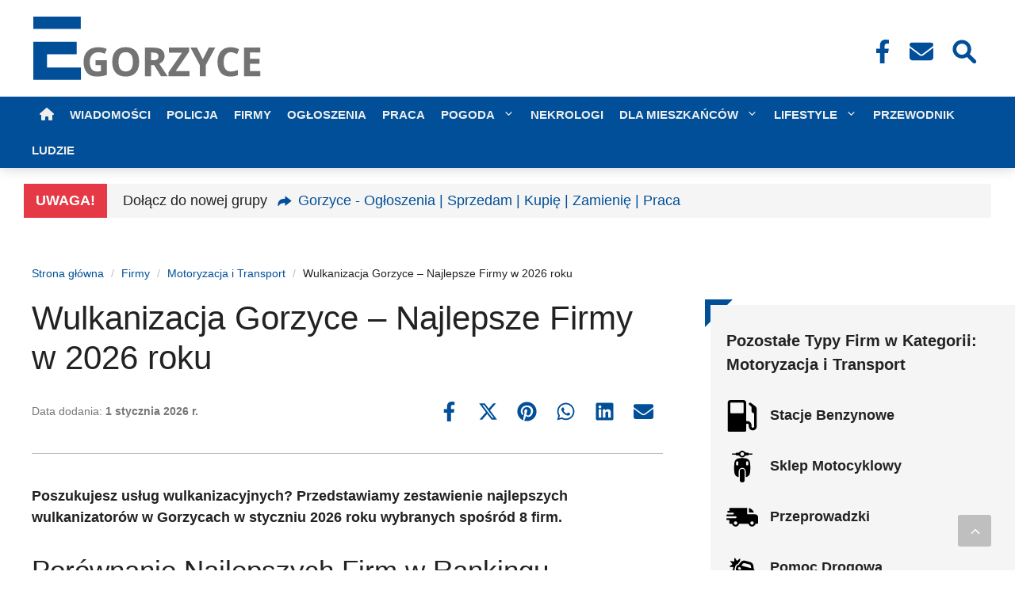

--- FILE ---
content_type: text/html; charset=UTF-8
request_url: https://egorzyce.pl/firmy/wulkanizacja-gorzyce
body_size: 58265
content:
<!DOCTYPE html><html lang="pl-PL" prefix="og: https://ogp.me/ns#"><head><script data-no-optimize="1">var litespeed_docref=sessionStorage.getItem("litespeed_docref");litespeed_docref&&(Object.defineProperty(document,"referrer",{get:function(){return litespeed_docref}}),sessionStorage.removeItem("litespeed_docref"));</script> <meta charset="UTF-8"><style>img:is([sizes="auto" i], [sizes^="auto," i]) { contain-intrinsic-size: 3000px 1500px }</style> <script data-no-optimize="1" data-cfasync="false">function debugLog(...args) {
    const debugMode = (typeof cookieConsentData !== 'undefined' && cookieConsentData.debug_mode) ||
                     (typeof window.cookieConsentDebugMode !== 'undefined' && window.cookieConsentDebugMode) ||
                     localStorage.getItem('cookieConsentDebugMode') === 'true';
    
    if (debugMode) {
        console.log(...args);
    }
}

window.CookieScriptBlocker = {
    blockedScripts: {
        analytics: [
            'google-analytics.com/analytics.js',
            'googletagmanager.com/gtag/js',
            'google-analytics.com/ga.js',
            'googletagmanager.com/gtm.js'
        ],
        marketing: [
            'googleadservices.com',
            'googlesyndication.com',
            'facebook.net/en_US/fbevents.js',
            'connect.facebook.net',
            'linkedin.com/collect',
            'px.ads.linkedin.com',
            'bat.bing.com'
        ],
        functional: [
            'youtube.com/iframe_api',
            'maps.googleapis.com',
            'recaptcha.net'
        ]
    },
    
    originalMethods: {
        appendChild: null,
        insertBefore: null,
        replaceChild: null,
        createElement: null
    },
    
    init: function() {
        this.interceptScriptCreation();
        this.interceptScriptInsertion();
        this.blockInlineScripts();
    },
    
    interceptScriptCreation: function() {
        var self = this;
        
        this.originalMethods.createElement = document.createElement;
        
        document.createElement = function(tagName) {
            var element = self.originalMethods.createElement.call(document, tagName);
            
            if (tagName.toLowerCase() === 'script') {
                Object.defineProperty(element, 'src', {
                    get: function() {
                        return this._src;
                    },
                    set: function(src) {
                        if (self.shouldBlockScript(src)) {
                            debugLog('Blocked script:', src);
                            this._src = src;
                            this.setAttribute('src', src);
                            this.setAttribute('type', 'text/plain');
                            this.setAttribute('data-cookieconsent', self.getRequiredConsentType(src));
                            return;
                        }
                        this._src = src;
                        this.setAttribute('src', src);
                    }
                });
            }
            
            return element;
        };
    },
    
    interceptScriptInsertion: function() {
        var self = this;
        
        this.originalMethods.appendChild = Node.prototype.appendChild;
        this.originalMethods.insertBefore = Node.prototype.insertBefore;
        this.originalMethods.replaceChild = Node.prototype.replaceChild;
        
        Node.prototype.appendChild = function(child) {
            if (child.tagName === 'SCRIPT' && child.src && self.shouldBlockScript(child.src)) {
                debugLog('Blocked appendChild script:', child.src);
                child.setAttribute('type', 'text/plain');
                child.setAttribute('data-cookieconsent', self.getRequiredConsentType(child.src));
                return child;
            }
            return self.originalMethods.appendChild.call(this, child);
        };
        
        Node.prototype.insertBefore = function(newNode, referenceNode) {
            if (newNode.tagName === 'SCRIPT' && newNode.src && self.shouldBlockScript(newNode.src)) {
                debugLog('Blocked insertBefore script:', newNode.src);
                newNode.setAttribute('type', 'text/plain');
                newNode.setAttribute('data-cookieconsent', self.getRequiredConsentType(newNode.src));
                return newNode;
            }
            return self.originalMethods.insertBefore.call(this, newNode, referenceNode);
        };
        
        Node.prototype.replaceChild = function(newChild, oldChild) {
            if (newChild.tagName === 'SCRIPT' && newChild.src && self.shouldBlockScript(newChild.src)) {
                debugLog('Blocked replaceChild script:', newChild.src);
                newChild.setAttribute('type', 'text/plain');
                newChild.setAttribute('data-cookieconsent', self.getRequiredConsentType(newChild.src));
                return newChild;
            }
            return self.originalMethods.replaceChild.call(this, newChild, oldChild);
        };
    },
    
    blockInlineScripts: function() {
        var self = this;
        
        var observer = new MutationObserver(function(mutations) {
            mutations.forEach(function(mutation) {
                if (mutation.type === 'childList') {
                    mutation.addedNodes.forEach(function(node) {
                        if (node.tagName === 'SCRIPT') {
                            var scriptType = node.getAttribute('type');
                            if (scriptType === 'application/ld+json') {
                                debugLog('Skipping JSON-LD structured data script');
                                return;
                            }
                            
                            if (node.innerHTML && self.shouldBlockInlineScript(node.innerHTML)) {
                                debugLog('Blocked inline script');
                                node.setAttribute('type', 'text/plain');
                                node.setAttribute('data-cookieconsent', self.getRequiredConsentTypeFromContent(node.innerHTML));
                            }
                        }
                    });
                }
            });
        });
        
        observer.observe(document.documentElement, {
            childList: true,
            subtree: true
        });
    },
    
    shouldBlockScript: function(src) {
        if (!src || src === '' || src === 'about:blank') return false;
        
        if (this.isRequiredScript(src)) return false;
        
        var consentType = this.getRequiredConsentType(src);
        
        if (consentType === null) return false;
        
        if (this.hasConsentFor(consentType)) return false;
        
        return true;
    },
    
    shouldBlockInlineScript: function(content) {
        if (!content) return false;
        
        if (content.trim().startsWith('{') && 
            (content.indexOf('"@context"') !== -1 || content.indexOf('@context') !== -1) &&
            (content.indexOf('schema.org') !== -1)) {
            return false;
        }
        
        var consentType = this.getRequiredConsentTypeFromContent(content);
        if (consentType === 'required') return false;
        
        return !this.hasConsentFor(consentType);
    },
    
    isRequiredScript: function(src) {
        var requiredPatterns = [
            'wp-includes',
            'wp-content/themes',
            'wp-content/plugins',
            'wp-admin',
            'wp-json',
            'jquery',
            'bootstrap',
            'fontawesome',
            'polyfill'
        ];
        
        return requiredPatterns.some(function(pattern) {
            return src.indexOf(pattern) !== -1;
        });
    },
    
    getRequiredConsentType: function(src) {
        for (var category in this.blockedScripts) {
            if (this.blockedScripts[category].some(function(pattern) {
                return src.indexOf(pattern) !== -1;
            })) {
                return category;
            }
        }
        return null;
    },
    
    getRequiredConsentTypeFromContent: function(content) {
        if (content.indexOf('wp-admin') !== -1 ||
            content.indexOf('wp-includes') !== -1 ||
            content.indexOf('wp-content') !== -1 ||
            content.indexOf('wp_localize_script') !== -1 ||
            content.indexOf('wp.') !== -1 ||
            content.indexOf('jQuery') !== -1 ||
            content.indexOf('$') !== -1 ||
            content.indexOf('document.getElementById') !== -1 ||
            content.indexOf('addEventListener') !== -1 ||
            content.indexOf('querySelector') !== -1 ||
            content.indexOf('wp_enqueue') !== -1 ||
            content.indexOf('wp_ajax') !== -1 ||
            content.indexOf('admin_url') !== -1 ||
            content.indexOf('home_url') !== -1 ||
            content.indexOf('site_url') !== -1 ||
            content.indexOf('createElement') !== -1 ||
            content.indexOf('appendChild') !== -1 ||
            content.indexOf('insertBefore') !== -1 ||
            content.indexOf('ready') !== -1 ||
            content.indexOf('load') !== -1 ||
            content.indexOf('DOMContentLoaded') !== -1 ||
            content.length < 50) {
            return 'required';
        }
        
        if (content.indexOf('google-analytics') !== -1 || 
            content.indexOf('gtag') !== -1 ||
            content.indexOf('ga(') !== -1) {
            return 'analytics';
        }
        
        if (content.indexOf('googleadservices') !== -1 ||
            content.indexOf('fbevents') !== -1 ||
            content.indexOf('linkedin') !== -1) {
            return 'marketing';
        }
        
        return 'functional';
    },
    
    hasConsentFor: function(category) {
        if (window.CookieConsentManager && window.CookieConsentManager.consentStates) {
            return window.CookieConsentManager.consentStates[category] === true;
        }
        return false;
    },
    
    unblockScripts: function(category) {
        var blockedScripts = document.querySelectorAll('script[data-cookieconsent="' + category + '"]');
        
        blockedScripts.forEach(function(script) {
            script.setAttribute('type', 'text/javascript');
            script.removeAttribute('data-cookieconsent');
            debugLog('Unblocked script:', script.src || 'inline script');
        });
    },
    
    restore: function() {
        if (this.originalMethods.createElement) {
            document.createElement = this.originalMethods.createElement;
        }
        
        if (this.originalMethods.appendChild) {
            Node.prototype.appendChild = this.originalMethods.appendChild;
        }
        
        if (this.originalMethods.insertBefore) {
            Node.prototype.insertBefore = this.originalMethods.insertBefore;
        }
        
        if (this.originalMethods.replaceChild) {
            Node.prototype.replaceChild = this.originalMethods.replaceChild;
        }
    }
};

window.CookieScriptBlocker.init();

document.addEventListener('DOMContentLoaded', function() {
    if (window.CookieConsentManager) {
        var originalUpdateConsent = window.CookieConsentManager.updateGoogleConsentMode;
        
        window.CookieConsentManager.updateGoogleConsentMode = function() {
            originalUpdateConsent.call(this);
            
            for (var category in this.consentStates) {
                if (this.consentStates[category] === true) {
                    window.CookieScriptBlocker.unblockScripts(category);
                }
            }
        };
    }
});</script> <script type="litespeed/javascript">window.cookieConsentDebugMode=!1;window.cookieConsentTestMode=!1;window.dataLayer=window.dataLayer||[];function gtag(){dataLayer.push(arguments)}
gtag('consent','default',{ad_storage:'denied',analytics_storage:'denied',ad_user_data:'denied',ad_personalization:'denied',wait_for_update:500})</script> <link rel='dns-prefetch' href='//maps.googleapis.com'><link rel='dns-prefetch' href='//maps.gstatic.com'><link rel='dns-prefetch' href='//fonts.googleapis.com'><link rel='dns-prefetch' href='//fonts.gstatic.com'><link rel='dns-prefetch' href='//use.fontawesome.com'><link rel='dns-prefetch' href='//ajax.googleapis.com'><link rel='dns-prefetch' href='//apis.google.com'><link rel='dns-prefetch' href='//google-analytics.com'><link rel='dns-prefetch' href='//www.google-analytics.com'><link rel='dns-prefetch' href='//ssl.google-analytics.com'><link rel='dns-prefetch' href='//www.googletagmanager.com'><link rel='dns-prefetch' href='//www.googletagservices.com'><link rel='dns-prefetch' href='//googleads.g.doubleclick.net'><link rel='dns-prefetch' href='//adservice.google.com'><link rel='dns-prefetch' href='//pagead2.googlesyndication.com'><link rel='dns-prefetch' href='//tpc.googlesyndication.com'><link rel='dns-prefetch' href='//youtube.com'><link rel='dns-prefetch' href='//i.ytimg.com'><link rel='dns-prefetch' href='//player.vimeo.com'><link rel='dns-prefetch' href='//api.pinterest.com'><link rel='dns-prefetch' href='//assets.pinterest.com'><link rel='dns-prefetch' href='//connect.facebook.net'><link rel='dns-prefetch' href='//platform.twitter.com'><link rel='dns-prefetch' href='//dodatkowe%20rozwiązania%20problemów%20i%20dodatkowe%20wtyczki%20skrypty.'><link rel='dns-prefetch' href='//Aktywne%20-%20Enable%20For%20Images,%20Enable%20For%20iframes,%20videos,%20replace%20YouTube'><link rel='dns-prefetch' href='//preview.'><link rel='dns-prefetch' href='//Image%20Dimension%20[aktywne]'><link rel='dns-prefetch' href='//Exclude%20Images%20or%20iframes%20-%20logotyp%20wykluczamy.'><link rel='dns-prefetch' href='//Preload%20Cache%20[%20Wszystko%20Aktywne%20]'><link rel='dns-prefetch' href='//Sitemaps%20for%20preloading%20-%20tylko%20dla%20specyficznych%20sitemap'><link rel='dns-prefetch' href='//Preload%20Links%20[%20Aktywne%20]'><link rel='dns-prefetch' href='//Prefetch%20DNS%20Request%20-%20Dodaj%20thir-party-code%20z%20raportu%20PSI,%20Ligthouse.'><link rel='dns-prefetch' href='//syndication.twitter.com'><link rel='dns-prefetch' href='//platform.instagram.com'><link rel='dns-prefetch' href='//referrer.disqus.com'><link rel='dns-prefetch' href='//c.disquscdn.com'><link rel='dns-prefetch' href='//cdnjs.cloudflare.com'><link rel='dns-prefetch' href='//cdn.ampproject.org'><link rel='dns-prefetch' href='//pixel.wp.com'><link rel='dns-prefetch' href='//disqus.com'><link rel='dns-prefetch' href='//s.gravatar.com'><link rel='dns-prefetch' href='//0.gravatar.com'><link rel='dns-prefetch' href='//2.gravatar.com'><link rel='dns-prefetch' href='//1.gravatar.com'><link rel='dns-prefetch' href='//sitename.disqus.com'><link rel='dns-prefetch' href='//s7.addthis.com'><link rel='dns-prefetch' href='//platform.linkedin.com'><link rel='dns-prefetch' href='//w.sharethis.com'><link rel='dns-prefetch' href='//s0.wp.com'><link rel='dns-prefetch' href='//s1.wp.com'><link rel='dns-prefetch' href='//s2.wp.com'><link rel='dns-prefetch' href='//stats.wp.com'><link rel='dns-prefetch' href='//ajax.microsoft.com'><link rel='dns-prefetch' href='//ajax.aspnetcdn.com'><link rel='dns-prefetch' href='//s3.amazonaws.com'><link rel='dns-prefetch' href='//code.jquery.com'><link rel='dns-prefetch' href='//stackpath.bootstrapcdn.com'><link rel='dns-prefetch' href='//github.githubassets.com'><link rel='dns-prefetch' href='//ad.doubleclick.net'><link rel='dns-prefetch' href='//stats.g.doubleclick.net'><link rel='dns-prefetch' href='//cm.g.doubleclick.net'><link rel='dns-prefetch' href='//stats.buysellads.com'><link rel='dns-prefetch' href='//s3.buysellads.com'><meta name="viewport" content="width=device-width, initial-scale=1"><title>Wulkanizacja Gorzyce - Najlepsze Firmy w 2026 r.</title><meta name="description" content="W rankingu najlepszych wulkanizatorów w Gorzycach firma &quot;MROAUTOservis Auto SERWIS Profiauto Mechanik wodzisław Gorzyczki&quot; zajmuje zaszczytne pierwsze"/><meta name="robots" content="follow, index, max-snippet:-1, max-video-preview:-1, max-image-preview:large"/><link rel="canonical" href="https://egorzyce.pl/firmy/wulkanizacja-gorzyce" /><meta property="og:locale" content="pl_PL" /><meta property="og:type" content="article" /><meta property="og:title" content="Wulkanizacja Gorzyce - Najlepsze Firmy w 2026 r." /><meta property="og:description" content="W rankingu najlepszych wulkanizatorów w Gorzycach firma &quot;MROAUTOservis Auto SERWIS Profiauto Mechanik wodzisław Gorzyczki&quot; zajmuje zaszczytne pierwsze" /><meta property="og:url" content="https://egorzyce.pl/firmy/wulkanizacja-gorzyce" /><meta property="og:site_name" content="E-Gorzyce" /><meta property="og:image" content="https://egorzyce.pl/wp-content/uploads/wulkanizacja-gorzyce.jpg" /><meta property="og:image:secure_url" content="https://egorzyce.pl/wp-content/uploads/wulkanizacja-gorzyce.jpg" /><meta property="og:image:width" content="1068" /><meta property="og:image:height" content="640" /><meta property="og:image:alt" content="Wulkanizacja Gorzyce" /><meta property="og:image:type" content="image/jpeg" /><meta name="twitter:card" content="summary_large_image" /><meta name="twitter:title" content="Wulkanizacja Gorzyce - Najlepsze Firmy w 2026 r." /><meta name="twitter:description" content="W rankingu najlepszych wulkanizatorów w Gorzycach firma &quot;MROAUTOservis Auto SERWIS Profiauto Mechanik wodzisław Gorzyczki&quot; zajmuje zaszczytne pierwsze" /><meta name="twitter:image" content="https://egorzyce.pl/wp-content/uploads/wulkanizacja-gorzyce.jpg" /><link href='https://fonts.gstatic.com' crossorigin rel='preconnect' /><link href='https://fonts.googleapis.com' crossorigin rel='preconnect' /><link rel="alternate" type="application/rss+xml" title="E-Gorzyce &raquo; Kanał z wpisami" href="https://egorzyce.pl/feed" /> <script type="litespeed/javascript">window.gaTrackingId='G-524ZT05D4Y'</script> <style id="litespeed-ccss">ul{box-sizing:border-box}.wp-block-spacer{clear:both}.entry-content{counter-reset:footnotes}:root{--wp--preset--font-size--normal:16px;--wp--preset--font-size--huge:42px}.screen-reader-text{border:0;clip:rect(1px,1px,1px,1px);-webkit-clip-path:inset(50%);clip-path:inset(50%);height:1px;margin:-1px;overflow:hidden;padding:0;position:absolute;width:1px;word-wrap:normal!important}body{--wp--preset--color--black:#000000;--wp--preset--color--cyan-bluish-gray:#abb8c3;--wp--preset--color--white:#ffffff;--wp--preset--color--pale-pink:#f78da7;--wp--preset--color--vivid-red:#cf2e2e;--wp--preset--color--luminous-vivid-orange:#ff6900;--wp--preset--color--luminous-vivid-amber:#fcb900;--wp--preset--color--light-green-cyan:#7bdcb5;--wp--preset--color--vivid-green-cyan:#00d084;--wp--preset--color--pale-cyan-blue:#8ed1fc;--wp--preset--color--vivid-cyan-blue:#0693e3;--wp--preset--color--vivid-purple:#9b51e0;--wp--preset--color--contrast:var(--contrast);--wp--preset--color--contrast-2:var(--contrast-2);--wp--preset--color--contrast-3:var(--contrast-3);--wp--preset--color--base:var(--base);--wp--preset--color--base-2:var(--base-2);--wp--preset--color--base-3:var(--base-3);--wp--preset--color--accent:var(--accent);--wp--preset--gradient--vivid-cyan-blue-to-vivid-purple:linear-gradient(135deg,rgba(6,147,227,1) 0%,rgb(155,81,224) 100%);--wp--preset--gradient--light-green-cyan-to-vivid-green-cyan:linear-gradient(135deg,rgb(122,220,180) 0%,rgb(0,208,130) 100%);--wp--preset--gradient--luminous-vivid-amber-to-luminous-vivid-orange:linear-gradient(135deg,rgba(252,185,0,1) 0%,rgba(255,105,0,1) 100%);--wp--preset--gradient--luminous-vivid-orange-to-vivid-red:linear-gradient(135deg,rgba(255,105,0,1) 0%,rgb(207,46,46) 100%);--wp--preset--gradient--very-light-gray-to-cyan-bluish-gray:linear-gradient(135deg,rgb(238,238,238) 0%,rgb(169,184,195) 100%);--wp--preset--gradient--cool-to-warm-spectrum:linear-gradient(135deg,rgb(74,234,220) 0%,rgb(151,120,209) 20%,rgb(207,42,186) 40%,rgb(238,44,130) 60%,rgb(251,105,98) 80%,rgb(254,248,76) 100%);--wp--preset--gradient--blush-light-purple:linear-gradient(135deg,rgb(255,206,236) 0%,rgb(152,150,240) 100%);--wp--preset--gradient--blush-bordeaux:linear-gradient(135deg,rgb(254,205,165) 0%,rgb(254,45,45) 50%,rgb(107,0,62) 100%);--wp--preset--gradient--luminous-dusk:linear-gradient(135deg,rgb(255,203,112) 0%,rgb(199,81,192) 50%,rgb(65,88,208) 100%);--wp--preset--gradient--pale-ocean:linear-gradient(135deg,rgb(255,245,203) 0%,rgb(182,227,212) 50%,rgb(51,167,181) 100%);--wp--preset--gradient--electric-grass:linear-gradient(135deg,rgb(202,248,128) 0%,rgb(113,206,126) 100%);--wp--preset--gradient--midnight:linear-gradient(135deg,rgb(2,3,129) 0%,rgb(40,116,252) 100%);--wp--preset--font-size--small:13px;--wp--preset--font-size--medium:20px;--wp--preset--font-size--large:36px;--wp--preset--font-size--x-large:42px;--wp--preset--spacing--20:0.44rem;--wp--preset--spacing--30:0.67rem;--wp--preset--spacing--40:1rem;--wp--preset--spacing--50:1.5rem;--wp--preset--spacing--60:2.25rem;--wp--preset--spacing--70:3.38rem;--wp--preset--spacing--80:5.06rem;--wp--preset--shadow--natural:6px 6px 9px rgba(0, 0, 0, 0.2);--wp--preset--shadow--deep:12px 12px 50px rgba(0, 0, 0, 0.4);--wp--preset--shadow--sharp:6px 6px 0px rgba(0, 0, 0, 0.2);--wp--preset--shadow--outlined:6px 6px 0px -3px rgba(255, 255, 255, 1), 6px 6px rgba(0, 0, 0, 1);--wp--preset--shadow--crisp:6px 6px 0px rgba(0, 0, 0, 1)}:root{--color-1:#default-value;--color-3:#default-value;--color-4:#default-value}a{color:var(--color-1)}html{overflow-x:hidden}*[id]{scroll-margin-top:110px}.homepage-menu svg{fill:var(--color-4);position:relative;top:3px;width:18px;height:18px}@media (min-width:1024px){.main-navigation .main-nav>ul>li:first-child{padding-left:10px}}.main-navigation{box-shadow:0 0 16px 0 rgb(0 0 0/.2)}.main-navigation{background-color:var(--color-1)!important}.main-navigation .main-nav ul li a{color:var(--color-4)!important}.main-navigation ul{background-color:var(--color-1)!important}.header-icons-container svg{fill:var(--color-1)!important}.search-icon-top{background-color:#ffffff!important}@media (min-width:769px){.header-icons-container{margin-left:auto}.header-icons-container a{display:inline-flex;align-items:center;width:50px;height:50px;font-size:30px;padding:15px 0 15px 11px}.header-icons-container .social-icons-facebook{padding-left:16px}.search-icon-top{width:50px;height:50px;font-size:28px;position:relative;top:6px}.search-icon-top{padding:5px 0 0 2px}}@media (min-width:769px){.site-logo{width:290px}}@media screen and (min-width:769px) and (max-width:1024px){.site-logo{width:200px}}.site-logo.mobile-header-logo img{height:60px!important;padding-left:6px!important}@media (max-width:768px){.header-icons-container a{display:inline-block!important;width:30px;height:30px;padding:5px 10px 10px 8px}.search-icon-top{padding:0 5px 0 5px;position:relative;top:3px}.header-icons-container .social-icons-facebook svg,.header-icons-container .social-icons-contact svg{width:18px;height:18px}.header-icons-container .social-icons-contact svg{position:relative;top:1px}}@media (max-width:768px){.main-navigation .menu-toggle{width:100%}}#mobile-header{background-color:#ffffff!important}#mobile-header .menu-toggle{padding-left:8px;color:var(--color-1);padding-right:15px!important}#mobile-header .menu-toggle svg{width:18px;height:18px;top:4px}.main-navigation p{color:var(--color-4);font-weight:700;text-transform:uppercase;font-size:15px;display:block;text-decoration:none;margin-bottom:0}.main-navigation .main-nav ul li p{padding-left:10px;padding-right:10px;line-height:45px}.menu-item-has-children .dropdown-menu-toggle{padding-right:0px!important}.open-hours li{margin:4px 0;font-size:12px;list-style:none;position:relative;padding-left:0}.open-hours li::before{display:none}.open-hours:not(.opened) li:nth-child(n+3){display:none}.open-hours li::before{background-size:10px 10px!important;width:10px!important;height:10px!important;position:absolute;left:0;top:50%;transform:translateY(-50%);padding-right:18px!important;margin-left:0px!important;vertical-align:middle!important}#rankingTable thead th{background:#f5f5f5;padding-top:20px;padding-bottom:20px;font-size:17px}#rankingTable:before{content:"";position:absolute;width:35px;height:35px;border-style:solid;border-width:7px;top:-7px;left:-7px;border-color:var(--color-1) #fff0 #fff0 var(--color-1)}#rankingTable tbody{text-align:center}#rankingTable tbody td{padding:20px 0}#rankingTable{position:relative;border:none;border-collapse:collapse}#rankingTable th,#rankingTable td{border:none}#rankingTable thead tr:first-child{border-bottom:2px solid #bfbfbf}#rankingTable tr td{border-bottom:1px solid #bfbfbf}#rankingTable th svg{width:20px;height:16px;margin-right:5px;position:relative;top:1px}#rankingTable th,#rankingTable td{overflow:hidden;text-overflow:ellipsis;white-space:nowrap}#rankingTable th:nth-child(2),#rankingTable td:nth-child(2){white-space:normal;word-wrap:break-word}#rankingTable tr th{padding-right:20px}#rankingTable tr th:last-child{padding-right:20px}#rankingTable tr th:first-child{padding-left:20px}#rankingTable tbody tr td{padding-right:20px}#rankingTable tbody tr td:last-child{padding-right:10px}#rankingTable tbody tr td:first-child{padding-left:10px}.rank-math-breadcrumb{font-size:14px}.rank-math-breadcrumb .separator{padding:0 5px 0 5px;font-size:14px;color:#bfbfbf}.rank-math-breadcrumb div p{margin-bottom:0;display:inline}.rank-math-breadcrumb div{margin-bottom:1.5em}.scriptlesssocialsharing__buttons .button{border:none!important;color:var(--color-1)!important;background-color:#fff!important}.scriptlesssocialsharing__buttons svg{font-size:30px}@media screen and (min-width:1025px){.social-icons-post-top{float:right}}@media screen and (max-width:1025px){.social-icons-post-top{margin-left:-12px}}.social-icons-post-top svg{font-size:25px}@media (max-width:1024px){.social-icons-post-top{margin-top:10px}}.gb-container-df5dc3d1.inline-post-meta-area>.gb-inside-container{display:inline!important}.post-date-container-meta{display:flex}.post-date-meta{font-size:14px;color:#767676;margin-bottom:0;padding-right:5px}.post-date-bold{font-weight:700}.content-separator-top{margin-top:10px;background-color:#bfbfbf}.inside-right-sidebar{height:100%}.sticky-container{position:relative}.sticky-container:before{content:"";position:absolute;width:35px;height:35px;border-style:solid;border-width:7px;top:-7px;left:-7px;border-color:var(--color-1) #fff0 #fff0 var(--color-1)}.sticky-container-firmy-posts{margin-top:110px;background-color:#f5f5f5;padding:30px 20px}@media screen and (max-width:767px){.sticky-container-firmy-posts{margin-top:20px;margin-right:15px;margin-left:15px}}.post-firmy-widget-title{font-size:20px;font-weight:700}.post-firmy-widget-title a{color:#222}@media screen and (max-width:767px){.post-firmy-widget-title{font-size:18px}}.firmy-widget-item{display:flex;align-items:center}.firmy-widget-item .business-svg-icon{margin-right:15px;display:flex;align-items:center}.firmy-widget-item .business-svg-icon svg{width:40px;height:40px}.firmy-widget-item a{font-size:18px;font-weight:700;color:#222}@media screen and (max-width:1024px){.firmy-widget-item a{font-size:17px}.firmy-widget-item .business-svg-icon svg{width:37px;height:37px}}@media screen and (max-width:767px){.firmy-widget-item a{font-size:16px}.firmy-widget-item .business-svg-icon svg{width:33px;height:33px}}button.generate-back-to-top{background-color:#bfbfbf;color:#fff;line-height:0px!important;width:40px;height:40px;z-index:1001}button.generate-back-to-top svg{top:0;left:-9px}.post-lead{font-size:18px;font-weight:700}.content-area ul li:not(.przewodnik li):not(.ludzie li):not(.tourist-guide-footnotes li){list-style:none}.content-area ul:not(.tourist-guide-footnotes ul) li:not(.przewodnik li):not(.ludzie li):before{content:"";background:url(data:image/svg+xml,%3Csvg\ xmlns=\'http://www.w3.org/2000/svg\'\ viewBox=\'0\ 0\ 512\ 512\'\ fill=\'black\'%3E%3Cpath\ d=\'M470.6\ 278.6c12.5-12.5\ 12.5-32.8\ 0-45.3l-160-160c12.5-12.5-32.8-12.5-45.3\ 0s-12.5\ 32.8\ 0\ 45.3L402.7\ 256\ 265.4\ 393.4c12.5\ 12.5-12.5\ 32.8\ 0\ 45.3s32.8\ 12.5\ 45.3\ 0l160-160zm-352\ 160l160-160c12.5-12.5\ 12.5-32.8\ 0-45.3l-160-160c12.5-12.5-32.8-12.5-45.3\ 0s-12.5\ 32.8\ 0\ 45.3L210.7\ 256\ 73.4\ 393.4c12.5\ 12.5-12.5\ 32.8\ 0\ 45.3s32.8\ 12.5\ 45.3\ 0z\'/%3E%3C/svg%3E)no-repeat;background-size:16px 16px;padding-right:25px;margin-left:-25px;width:16px;height:16px;vertical-align:middle}.info-icon-container{position:relative;display:inline-block}.info-icon-inner-container p{display:inline-block;margin-bottom:0;padding-right:5px;font-style:italic;font-size:14px}.info-icon-svg{padding-left:2px;display:inline-block;width:20px;height:20px;fill:var(--color-1);position:relative;top:-4px}.firmy-tooltip-top-company{margin-bottom:1.5em}.firmy-tooltip-top-company p{font-size:16px!important;font-style:normal!important}@media screen and (max-width:678px){.firmy-tooltip-top-company .info-icon-svg{top:2px!important}}@media screen and (min-width:769px) and (max-width:1082px){.firmy-tooltip-top-company .info-icon-svg{top:2px!important}}.info-banner-container{width:100%;text-align:center;margin-top:10px;background-color:#fff}@media screen and (min-width:769px){.info-banner-container{padding:0 30px 0 30px}}.info-banner-content{display:flex;flex-wrap:nowrap;max-width:1220px;margin:0 auto;margin-top:20px;align-items:stretch}.info-banner-alert{background-color:#e63946;color:#fff;padding:8px 15px;font-weight:800;font-size:18px;display:flex;align-items:center;justify-content:center}.info-banner-text{padding:8px 20px;background-color:#f5f5f5;font-size:18px;flex:1;text-align:left;display:inline-block;white-space:normal;line-height:1.5}.info-banner-icon{vertical-align:middle;position:relative;margin:0 8px;fill:var(--color-1);width:18px;height:18px}.info-banner-link{color:var(--color-1);text-decoration:none}@media (max-width:768px){.info-banner-content{padding:0 10px}.info-banner-alert{font-size:14px;padding:6px 12px}.info-banner-text{font-size:14px;padding:6px 15px}.info-banner-icon{width:14px;height:14px}}@media (max-width:480px){.info-banner-alert{font-size:12px;padding:5px 10px}.info-banner-text{font-size:12px;padding:5px 10px}.info-banner-icon{width:12px;height:12px}}body,h1,h2,hr,html,li,p,ul{margin:0;padding:0;border:0}html{font-family:sans-serif;-webkit-text-size-adjust:100%;-ms-text-size-adjust:100%;-webkit-font-smoothing:antialiased;-moz-osx-font-smoothing:grayscale}main{display:block}html{box-sizing:border-box}*,::after,::before{box-sizing:inherit}button{font-family:inherit;font-size:100%;margin:0}::-moz-focus-inner{border-style:none;padding:0}:-moz-focusring{outline:1px dotted ButtonText}body,button{font-family:-apple-system,system-ui,BlinkMacSystemFont,"Segoe UI",Helvetica,Arial,sans-serif,"Apple Color Emoji","Segoe UI Emoji","Segoe UI Symbol";font-weight:400;text-transform:none;font-size:17px;line-height:1.5}p{margin-bottom:1.5em}h1,h2{font-family:inherit;font-size:100%;font-style:inherit;font-weight:inherit}table,td,th{border:1px solid rgb(0 0 0/.1)}table{border-collapse:separate;border-spacing:0;border-width:1px 0 0 1px;margin:0 0 1.5em;width:100%}td,th{padding:8px}th{border-width:0 1px 1px 0}td{border-width:0 1px 1px 0}hr{background-color:rgb(0 0 0/.1);border:0;height:1px;margin-bottom:40px;margin-top:40px}h1{font-size:42px;margin-bottom:20px;line-height:1.2em;font-weight:400;text-transform:none}h2{font-size:35px;margin-bottom:20px;line-height:1.2em;font-weight:400;text-transform:none}ul{margin:0 0 1.5em 3em}ul{list-style:disc}li>ul{margin-bottom:0;margin-left:1.5em}strong{font-weight:700}table{margin:0 0 1.5em;width:100%}th{font-weight:700}img{height:auto;max-width:100%}button{background:#55555e;color:#fff;border:1px solid #fff0;-webkit-appearance:button;padding:10px 20px}a{text-decoration:none}.button{padding:10px 20px;display:inline-block}.screen-reader-text{border:0;clip:rect(1px,1px,1px,1px);-webkit-clip-path:inset(50%);clip-path:inset(50%);height:1px;margin:-1px;overflow:hidden;padding:0;position:absolute!important;width:1px;word-wrap:normal!important}.main-navigation{z-index:100;padding:0;clear:both;display:block}.main-navigation a{display:block;text-decoration:none;font-weight:400;text-transform:none;font-size:15px}.main-navigation ul{list-style:none;margin:0;padding-left:0}.main-navigation .main-nav ul li a{padding-left:20px;padding-right:20px;line-height:60px}.inside-navigation{position:relative}.main-navigation .inside-navigation{display:flex;align-items:center;flex-wrap:wrap;justify-content:space-between}.main-navigation .main-nav>ul{display:flex;flex-wrap:wrap;align-items:center}.main-navigation li{position:relative}.main-navigation .menu-bar-items{display:flex;align-items:center;font-size:15px}.main-navigation ul ul{display:block;box-shadow:1px 1px 0 rgb(0 0 0/.1);float:left;position:absolute;left:-99999px;opacity:0;z-index:99999;width:200px;text-align:left;top:auto;height:0;overflow:hidden}.main-navigation ul ul a{display:block}.main-navigation ul ul li{width:100%}.main-navigation .main-nav ul ul li a{line-height:normal;padding:10px 20px;font-size:14px}.main-navigation.sub-menu-left ul ul{box-shadow:-1px 1px 0 rgb(0 0 0/.1)}.main-navigation.sub-menu-left .sub-menu{right:0}.menu-item-has-children .dropdown-menu-toggle{display:inline-block;height:100%;clear:both;padding-right:20px;padding-left:10px}.site-header{position:relative}.inside-header{padding:20px 40px}.site-logo{display:inline-block;max-width:100%}.site-header .header-image{vertical-align:middle}.inside-header{display:flex;align-items:center}.entry-content:not(:first-child){margin-top:2em}.site-content{word-wrap:break-word}.site-content{display:flex}.grid-container{margin-left:auto;margin-right:auto;max-width:1200px}.site-main>*{margin-bottom:20px}.separate-containers .inside-article{padding:40px}.separate-containers .site-main{margin:20px}.separate-containers.right-sidebar .site-main{margin-left:0}.separate-containers .inside-right-sidebar{margin-top:20px;margin-bottom:20px}.gp-icon{display:inline-flex;align-self:center}.gp-icon svg{height:1em;width:1em;top:.125em;position:relative;fill:currentColor}.icon-menu-bars svg:nth-child(2){display:none}.container.grid-container{width:auto}.menu-toggle{display:none}.menu-toggle{padding:0 20px;line-height:60px;margin:0;font-weight:400;text-transform:none;font-size:15px}button.menu-toggle{background-color:#fff0;flex-grow:1;border:0;text-align:center}.has-menu-bar-items button.menu-toggle{flex-grow:0}@media (max-width:768px){.inside-header{flex-direction:column;text-align:center}.site-content{flex-direction:column}.container .site-content .content-area{width:auto}.is-right-sidebar.sidebar{width:auto;order:initial}#main{margin-left:0;margin-right:0}body:not(.no-sidebar) #main{margin-bottom:0}}.is-right-sidebar{width:30%}.site-content .content-area{width:70%}@media (max-width:768px){.main-navigation .menu-toggle{display:block}.main-navigation ul,.main-navigation:not(.slideout-navigation):not(.toggled) .main-nav>ul{display:none}}body{background-color:var(--base-3);color:#222}.grid-container{max-width:1300px}.site-header .header-image{width:290px}.generate-back-to-top{font-size:20px;border-radius:3px;position:fixed;bottom:30px;right:30px;line-height:40px;width:40px;text-align:center;z-index:10;opacity:.1;transform:translateY(1000px)}.generate-back-to-top__show{opacity:1;transform:translateY(0)}:root{--contrast:#222222;--contrast-2:#575760;--contrast-3:#b2b2be;--base:#f0f0f0;--base-2:#f7f8f9;--base-3:#ffffff;--accent:#0063AF}body,button{font-family:Lato,sans-serif;font-size:16px}@media (max-width:768px){body,button{font-size:16px}}.main-navigation a,.main-navigation .menu-toggle,.main-navigation .menu-bar-items{font-family:Lato,sans-serif;font-weight:700;text-transform:uppercase;font-size:15px}button:not(.menu-toggle),.button{font-family:Lato,sans-serif}h1{font-family:Lato,sans-serif;font-size:42px}@media (max-width:1024px){h1{font-size:36px}}@media (max-width:768px){h1{font-size:28px}}h2{font-family:Lato,sans-serif;font-size:35px}@media (max-width:1024px){h2{font-size:32px}}@media (max-width:768px){h2{font-size:24px}}.site-header{background-color:#fff}.separate-containers .inside-article{background-color:#fff}button,a.button{color:#fff;background-color:#55555e}:root{--gp-search-modal-bg-color:var(--base-3);--gp-search-modal-text-color:var(--contrast);--gp-search-modal-overlay-bg-color:rgba(0,0,0,0.2)}.nav-below-header .main-navigation .inside-navigation.grid-container{padding:0 30px 0 30px}.main-navigation .main-nav ul li a,.menu-toggle{padding-left:10px;padding-right:10px;line-height:45px}.main-navigation .main-nav ul ul li a{padding:10px}.main-navigation ul ul{width:230px}.menu-item-has-children .dropdown-menu-toggle{padding-right:10px}@media (max-width:768px){.separate-containers .inside-article{padding:30px 15px 30px 15px}.inside-header{padding-top:15px;padding-right:30px;padding-bottom:15px;padding-left:30px}}.gb-grid-wrapper>.gb-grid-column-e27c7043{width:100%}.gb-grid-wrapper>.gb-grid-column-e27c7043>.gb-container{display:flex;flex-direction:column;height:100%}.gb-container-1c0c931f{margin-top:-20px}.gb-container-df5dc3d1{margin-bottom:20px}.gb-container-df5dc3d1>.gb-inside-container{padding:0}.gb-grid-wrapper>.gb-grid-column-df5dc3d1{width:50%}.gb-grid-wrapper>.gb-grid-column-df5dc3d1>.gb-container{justify-content:center;display:flex;flex-direction:column;height:100%}.gb-container-df5dc3d1.inline-post-meta-area>.gb-inside-container{display:flex;align-items:center}.gb-grid-wrapper>.gb-grid-column-be6f51d0{width:50%}h1.gb-headline-56c7eb13{font-size:42px;font-weight:400;margin-top:0;margin-bottom:20px}.gb-grid-wrapper{display:flex;flex-wrap:wrap}.gb-grid-column{box-sizing:border-box}@media (max-width:1024px){.gb-grid-wrapper>.gb-grid-column-df5dc3d1{width:100%}.gb-grid-wrapper>.gb-grid-column-be6f51d0{width:100%}h1.gb-headline-56c7eb13{font-size:36px}}@media (max-width:767px){.gb-grid-wrapper>.gb-grid-column-be6f51d0{width:100%}h1.gb-headline-56c7eb13{font-size:28px}}.site-logo.mobile-header-logo{display:flex;align-items:center;order:0;margin-right:10px}.site-logo.mobile-header-logo img{position:relative;padding:10px 0;display:block}.main-navigation.mobile-header-navigation{display:none;float:none;margin-bottom:0}.main-navigation .menu-toggle{flex-grow:1;width:auto}.main-navigation.has-branding .menu-toggle{flex-grow:0;padding-right:20px;order:2}.mobile-header-navigation.has-menu-bar-items .mobile-header-logo{margin-right:auto}@media (max-width:768px){.site-header,#site-navigation{display:none!important;opacity:0}#mobile-header{display:block!important;width:100%!important}#mobile-header .main-nav>ul{display:none}#mobile-header .menu-toggle{display:block}#mobile-header .main-nav{-ms-flex:0 0 100%;flex:0 0 100%;-webkit-box-ordinal-group:5;-ms-flex-order:4;order:4}}.main-navigation.has-branding .inside-navigation.grid-container{padding:0 40px 0 40px}.site-logo.mobile-header-logo img{height:45px;width:auto}@media (max-width:768px){.mobile-header-navigation .site-logo{margin-left:10px}.main-navigation.has-branding .inside-navigation.grid-container{padding:0}}:root{--color-1:#004f98;--color-2:#dda654;--color-3:#ffffff;--color-4:#eeeeee}.scriptlesssocialsharing{box-sizing:border-box;margin:18px auto}.scriptlesssocialsharing a.button{border:none;border-radius:0;box-shadow:none;color:#fff;line-height:1;margin:0;text-align:center;text-decoration:none}.scriptlesssocialsharing .screen-reader-text{position:absolute;clip:rect(1px,1px,1px,1px);height:1px;width:1px;border:0;overflow:hidden}.scriptlesssocialsharing__buttons{display:flex;flex-wrap:wrap}.scriptlesssocialsharing__buttons a.button{border:1px solid;display:flex;justify-content:center;align-items:center}.scriptlesssocialsharing__icon{display:inline-block;fill:currentColor;font-size:18px;height:1em;width:1em}.scriptlesssocialsharing .button.email{background-color:rgb(51 51 51/.8)}.scriptlesssocialsharing .button.twitter{background-color:rgb(20 23 26/.8)}.scriptlesssocialsharing .button.facebook{background-color:rgb(59 89 152/.8)}.scriptlesssocialsharing .button.linkedin{background-color:rgb(0 119 181/.8)}.scriptlesssocialsharing .button.pinterest{background-color:rgb(189 8 28/.8)}.scriptlesssocialsharing .button.whatsapp{background-color:rgb(37 211 102/.8)}.scriptlesssocialsharing__buttons a.button{padding:12px;flex:0}</style><link rel="preload" data-asynced="1" data-optimized="2" as="style" onload="this.onload=null;this.rel='stylesheet'" href="https://egorzyce.pl/wp-content/litespeed/ucss/6b32c6a61d175d30f2a09f11ac20d9a0.css?ver=04c54" /><script data-optimized="1" type="litespeed/javascript" data-src="https://egorzyce.pl/wp-content/plugins/litespeed-cache/assets/js/css_async.min.js"></script> <style id='classic-theme-styles-inline-css'>/*! This file is auto-generated */
.wp-block-button__link{color:#fff;background-color:#32373c;border-radius:9999px;box-shadow:none;text-decoration:none;padding:calc(.667em + 2px) calc(1.333em + 2px);font-size:1.125em}.wp-block-file__button{background:#32373c;color:#fff;text-decoration:none}</style><style id='global-styles-inline-css'>:root{--wp--preset--aspect-ratio--square: 1;--wp--preset--aspect-ratio--4-3: 4/3;--wp--preset--aspect-ratio--3-4: 3/4;--wp--preset--aspect-ratio--3-2: 3/2;--wp--preset--aspect-ratio--2-3: 2/3;--wp--preset--aspect-ratio--16-9: 16/9;--wp--preset--aspect-ratio--9-16: 9/16;--wp--preset--color--black: #000000;--wp--preset--color--cyan-bluish-gray: #abb8c3;--wp--preset--color--white: #ffffff;--wp--preset--color--pale-pink: #f78da7;--wp--preset--color--vivid-red: #cf2e2e;--wp--preset--color--luminous-vivid-orange: #ff6900;--wp--preset--color--luminous-vivid-amber: #fcb900;--wp--preset--color--light-green-cyan: #7bdcb5;--wp--preset--color--vivid-green-cyan: #00d084;--wp--preset--color--pale-cyan-blue: #8ed1fc;--wp--preset--color--vivid-cyan-blue: #0693e3;--wp--preset--color--vivid-purple: #9b51e0;--wp--preset--color--contrast: var(--contrast);--wp--preset--color--contrast-2: var(--contrast-2);--wp--preset--color--contrast-3: var(--contrast-3);--wp--preset--color--base: var(--base);--wp--preset--color--base-2: var(--base-2);--wp--preset--color--base-3: var(--base-3);--wp--preset--color--accent: var(--accent);--wp--preset--gradient--vivid-cyan-blue-to-vivid-purple: linear-gradient(135deg,rgba(6,147,227,1) 0%,rgb(155,81,224) 100%);--wp--preset--gradient--light-green-cyan-to-vivid-green-cyan: linear-gradient(135deg,rgb(122,220,180) 0%,rgb(0,208,130) 100%);--wp--preset--gradient--luminous-vivid-amber-to-luminous-vivid-orange: linear-gradient(135deg,rgba(252,185,0,1) 0%,rgba(255,105,0,1) 100%);--wp--preset--gradient--luminous-vivid-orange-to-vivid-red: linear-gradient(135deg,rgba(255,105,0,1) 0%,rgb(207,46,46) 100%);--wp--preset--gradient--very-light-gray-to-cyan-bluish-gray: linear-gradient(135deg,rgb(238,238,238) 0%,rgb(169,184,195) 100%);--wp--preset--gradient--cool-to-warm-spectrum: linear-gradient(135deg,rgb(74,234,220) 0%,rgb(151,120,209) 20%,rgb(207,42,186) 40%,rgb(238,44,130) 60%,rgb(251,105,98) 80%,rgb(254,248,76) 100%);--wp--preset--gradient--blush-light-purple: linear-gradient(135deg,rgb(255,206,236) 0%,rgb(152,150,240) 100%);--wp--preset--gradient--blush-bordeaux: linear-gradient(135deg,rgb(254,205,165) 0%,rgb(254,45,45) 50%,rgb(107,0,62) 100%);--wp--preset--gradient--luminous-dusk: linear-gradient(135deg,rgb(255,203,112) 0%,rgb(199,81,192) 50%,rgb(65,88,208) 100%);--wp--preset--gradient--pale-ocean: linear-gradient(135deg,rgb(255,245,203) 0%,rgb(182,227,212) 50%,rgb(51,167,181) 100%);--wp--preset--gradient--electric-grass: linear-gradient(135deg,rgb(202,248,128) 0%,rgb(113,206,126) 100%);--wp--preset--gradient--midnight: linear-gradient(135deg,rgb(2,3,129) 0%,rgb(40,116,252) 100%);--wp--preset--font-size--small: 13px;--wp--preset--font-size--medium: 20px;--wp--preset--font-size--large: 36px;--wp--preset--font-size--x-large: 42px;--wp--preset--spacing--20: 0.44rem;--wp--preset--spacing--30: 0.67rem;--wp--preset--spacing--40: 1rem;--wp--preset--spacing--50: 1.5rem;--wp--preset--spacing--60: 2.25rem;--wp--preset--spacing--70: 3.38rem;--wp--preset--spacing--80: 5.06rem;--wp--preset--shadow--natural: 6px 6px 9px rgba(0, 0, 0, 0.2);--wp--preset--shadow--deep: 12px 12px 50px rgba(0, 0, 0, 0.4);--wp--preset--shadow--sharp: 6px 6px 0px rgba(0, 0, 0, 0.2);--wp--preset--shadow--outlined: 6px 6px 0px -3px rgba(255, 255, 255, 1), 6px 6px rgba(0, 0, 0, 1);--wp--preset--shadow--crisp: 6px 6px 0px rgba(0, 0, 0, 1);}:where(.is-layout-flex){gap: 0.5em;}:where(.is-layout-grid){gap: 0.5em;}body .is-layout-flex{display: flex;}.is-layout-flex{flex-wrap: wrap;align-items: center;}.is-layout-flex > :is(*, div){margin: 0;}body .is-layout-grid{display: grid;}.is-layout-grid > :is(*, div){margin: 0;}:where(.wp-block-columns.is-layout-flex){gap: 2em;}:where(.wp-block-columns.is-layout-grid){gap: 2em;}:where(.wp-block-post-template.is-layout-flex){gap: 1.25em;}:where(.wp-block-post-template.is-layout-grid){gap: 1.25em;}.has-black-color{color: var(--wp--preset--color--black) !important;}.has-cyan-bluish-gray-color{color: var(--wp--preset--color--cyan-bluish-gray) !important;}.has-white-color{color: var(--wp--preset--color--white) !important;}.has-pale-pink-color{color: var(--wp--preset--color--pale-pink) !important;}.has-vivid-red-color{color: var(--wp--preset--color--vivid-red) !important;}.has-luminous-vivid-orange-color{color: var(--wp--preset--color--luminous-vivid-orange) !important;}.has-luminous-vivid-amber-color{color: var(--wp--preset--color--luminous-vivid-amber) !important;}.has-light-green-cyan-color{color: var(--wp--preset--color--light-green-cyan) !important;}.has-vivid-green-cyan-color{color: var(--wp--preset--color--vivid-green-cyan) !important;}.has-pale-cyan-blue-color{color: var(--wp--preset--color--pale-cyan-blue) !important;}.has-vivid-cyan-blue-color{color: var(--wp--preset--color--vivid-cyan-blue) !important;}.has-vivid-purple-color{color: var(--wp--preset--color--vivid-purple) !important;}.has-black-background-color{background-color: var(--wp--preset--color--black) !important;}.has-cyan-bluish-gray-background-color{background-color: var(--wp--preset--color--cyan-bluish-gray) !important;}.has-white-background-color{background-color: var(--wp--preset--color--white) !important;}.has-pale-pink-background-color{background-color: var(--wp--preset--color--pale-pink) !important;}.has-vivid-red-background-color{background-color: var(--wp--preset--color--vivid-red) !important;}.has-luminous-vivid-orange-background-color{background-color: var(--wp--preset--color--luminous-vivid-orange) !important;}.has-luminous-vivid-amber-background-color{background-color: var(--wp--preset--color--luminous-vivid-amber) !important;}.has-light-green-cyan-background-color{background-color: var(--wp--preset--color--light-green-cyan) !important;}.has-vivid-green-cyan-background-color{background-color: var(--wp--preset--color--vivid-green-cyan) !important;}.has-pale-cyan-blue-background-color{background-color: var(--wp--preset--color--pale-cyan-blue) !important;}.has-vivid-cyan-blue-background-color{background-color: var(--wp--preset--color--vivid-cyan-blue) !important;}.has-vivid-purple-background-color{background-color: var(--wp--preset--color--vivid-purple) !important;}.has-black-border-color{border-color: var(--wp--preset--color--black) !important;}.has-cyan-bluish-gray-border-color{border-color: var(--wp--preset--color--cyan-bluish-gray) !important;}.has-white-border-color{border-color: var(--wp--preset--color--white) !important;}.has-pale-pink-border-color{border-color: var(--wp--preset--color--pale-pink) !important;}.has-vivid-red-border-color{border-color: var(--wp--preset--color--vivid-red) !important;}.has-luminous-vivid-orange-border-color{border-color: var(--wp--preset--color--luminous-vivid-orange) !important;}.has-luminous-vivid-amber-border-color{border-color: var(--wp--preset--color--luminous-vivid-amber) !important;}.has-light-green-cyan-border-color{border-color: var(--wp--preset--color--light-green-cyan) !important;}.has-vivid-green-cyan-border-color{border-color: var(--wp--preset--color--vivid-green-cyan) !important;}.has-pale-cyan-blue-border-color{border-color: var(--wp--preset--color--pale-cyan-blue) !important;}.has-vivid-cyan-blue-border-color{border-color: var(--wp--preset--color--vivid-cyan-blue) !important;}.has-vivid-purple-border-color{border-color: var(--wp--preset--color--vivid-purple) !important;}.has-vivid-cyan-blue-to-vivid-purple-gradient-background{background: var(--wp--preset--gradient--vivid-cyan-blue-to-vivid-purple) !important;}.has-light-green-cyan-to-vivid-green-cyan-gradient-background{background: var(--wp--preset--gradient--light-green-cyan-to-vivid-green-cyan) !important;}.has-luminous-vivid-amber-to-luminous-vivid-orange-gradient-background{background: var(--wp--preset--gradient--luminous-vivid-amber-to-luminous-vivid-orange) !important;}.has-luminous-vivid-orange-to-vivid-red-gradient-background{background: var(--wp--preset--gradient--luminous-vivid-orange-to-vivid-red) !important;}.has-very-light-gray-to-cyan-bluish-gray-gradient-background{background: var(--wp--preset--gradient--very-light-gray-to-cyan-bluish-gray) !important;}.has-cool-to-warm-spectrum-gradient-background{background: var(--wp--preset--gradient--cool-to-warm-spectrum) !important;}.has-blush-light-purple-gradient-background{background: var(--wp--preset--gradient--blush-light-purple) !important;}.has-blush-bordeaux-gradient-background{background: var(--wp--preset--gradient--blush-bordeaux) !important;}.has-luminous-dusk-gradient-background{background: var(--wp--preset--gradient--luminous-dusk) !important;}.has-pale-ocean-gradient-background{background: var(--wp--preset--gradient--pale-ocean) !important;}.has-electric-grass-gradient-background{background: var(--wp--preset--gradient--electric-grass) !important;}.has-midnight-gradient-background{background: var(--wp--preset--gradient--midnight) !important;}.has-small-font-size{font-size: var(--wp--preset--font-size--small) !important;}.has-medium-font-size{font-size: var(--wp--preset--font-size--medium) !important;}.has-large-font-size{font-size: var(--wp--preset--font-size--large) !important;}.has-x-large-font-size{font-size: var(--wp--preset--font-size--x-large) !important;}
:where(.wp-block-post-template.is-layout-flex){gap: 1.25em;}:where(.wp-block-post-template.is-layout-grid){gap: 1.25em;}
:where(.wp-block-columns.is-layout-flex){gap: 2em;}:where(.wp-block-columns.is-layout-grid){gap: 2em;}
:root :where(.wp-block-pullquote){font-size: 1.5em;line-height: 1.6;}</style><style id='generate-style-inline-css'>.is-right-sidebar{width:30%;}.is-left-sidebar{width:35%;}.site-content .content-area{width:70%;}@media (max-width: 768px){.main-navigation .menu-toggle,.sidebar-nav-mobile:not(#sticky-placeholder){display:block;}.main-navigation ul,.gen-sidebar-nav,.main-navigation:not(.slideout-navigation):not(.toggled) .main-nav > ul,.has-inline-mobile-toggle #site-navigation .inside-navigation > *:not(.navigation-search):not(.main-nav){display:none;}.nav-align-right .inside-navigation,.nav-align-center .inside-navigation{justify-content:space-between;}}
.dynamic-author-image-rounded{border-radius:100%;}.dynamic-featured-image, .dynamic-author-image{vertical-align:middle;}.one-container.blog .dynamic-content-template:not(:last-child), .one-container.archive .dynamic-content-template:not(:last-child){padding-bottom:0px;}.dynamic-entry-excerpt > p:last-child{margin-bottom:0px;}</style><style id='generateblocks-inline-css'>.gb-container.gb-tabs__item:not(.gb-tabs__item-open){display:none;}.gb-container-44741955{border-bottom:1px solid var(--color-3);background-color:var(--color-1);}.gb-container-44741955 > .gb-inside-container{padding:40px 40px 30px;max-width:1300px;margin-left:auto;margin-right:auto;}.gb-grid-wrapper > .gb-grid-column-44741955 > .gb-container{display:flex;flex-direction:column;height:100%;}.gb-container-e3d0adea{padding-bottom:0px;}.gb-container-229ea2fa{background-color:var(--color-1);}.gb-container-229ea2fa > .gb-inside-container{padding:40px 40px 30px;max-width:1300px;margin-left:auto;margin-right:auto;}.gb-grid-wrapper > .gb-grid-column-229ea2fa > .gb-container{display:flex;flex-direction:column;height:100%;}.gb-container-9b901845{border-top:1px solid var(--color-3);background-color:var(--color-1);}.gb-container-e35ac992{max-width:1300px;padding:40px;margin-right:auto;margin-left:auto;}.gb-grid-wrapper > .gb-grid-column-ce2a41f6{width:33.33%;}.gb-grid-wrapper > .gb-grid-column-ce2a41f6 > .gb-container{justify-content:flex-start;display:flex;flex-direction:column;height:100%;}.gb-grid-wrapper > .gb-grid-column-aaedfb55{width:33.33%;}.gb-grid-wrapper > .gb-grid-column-aaedfb55 > .gb-container{justify-content:flex-start;display:flex;flex-direction:column;height:100%;}.gb-grid-wrapper > .gb-grid-column-e49eb64f{width:33.33%;}.gb-grid-wrapper > .gb-grid-column-e49eb64f > .gb-container{justify-content:flex-start;display:flex;flex-direction:column;height:100%;}.gb-container-54f05e73{display:flex;flex-direction:row;align-items:center;justify-content:flex-start;padding-top:0px;padding-right:0px;padding-left:0px;margin-left:-15px;}.gb-container-edc9dd83{border-bottom:1px solid #bfbfbf;background-color:#f5f5f5;}.gb-container-edc9dd83 > .gb-inside-container{padding:20px 40px;max-width:1300px;margin-left:auto;margin-right:auto;}.gb-grid-wrapper > .gb-grid-column-edc9dd83 > .gb-container{display:flex;flex-direction:column;height:100%;}.gb-grid-wrapper > .gb-grid-column-2343fdf0 > .gb-container{display:flex;flex-direction:column;height:100%;}.gb-grid-wrapper > .gb-grid-column-e28a6cb1 > .gb-container{display:flex;flex-direction:column;height:100%;}.gb-grid-wrapper > .gb-grid-column-d4a31e57 > .gb-container{display:flex;flex-direction:column;height:100%;}.gb-grid-wrapper > .gb-grid-column-775e2201 > .gb-container{display:flex;flex-direction:column;height:100%;}.gb-container-4dc0777c{background-color:#f5f5f5;}.gb-container-4dc0777c > .gb-inside-container{padding:15px 40px;max-width:1300px;margin-left:auto;margin-right:auto;}.gb-grid-wrapper > .gb-grid-column-4dc0777c > .gb-container{display:flex;flex-direction:column;height:100%;}.gb-grid-wrapper > .gb-grid-column-e27c7043{width:100%;}.gb-grid-wrapper > .gb-grid-column-e27c7043 > .gb-container{display:flex;flex-direction:column;height:100%;}.gb-container-1c0c931f{margin-top:-20px;}.gb-container-df5dc3d1{margin-bottom:20px;}.gb-container-df5dc3d1 > .gb-inside-container{padding:0;}.gb-grid-wrapper > .gb-grid-column-df5dc3d1{width:50%;}.gb-grid-wrapper > .gb-grid-column-df5dc3d1 > .gb-container{justify-content:center;display:flex;flex-direction:column;height:100%;}.gb-container-df5dc3d1.inline-post-meta-area > .gb-inside-container{display:flex;align-items:center;}.gb-grid-wrapper > .gb-grid-column-be6f51d0{width:50%;}.gb-container-4bcf011e > .gb-inside-container{max-width:1300px;margin-left:auto;margin-right:auto;}.gb-grid-wrapper > .gb-grid-column-4bcf011e > .gb-container{display:flex;flex-direction:column;height:100%;}.gb-container-d308dbe3{display:flex;align-items:center;column-gap:20px;margin-top:-35px;margin-bottom:-35px;}.gb-container-d1dd99b1{padding-top:20px;padding-right:0px;padding-left:0px;margin-top:-20px;}p.gb-headline-856e8c6d{font-size:20px;font-weight:600;text-transform:uppercase;margin-bottom:30px;color:var(--color-4);}p.gb-headline-24c5dd3f{font-size:20px;font-weight:600;text-transform:uppercase;margin-bottom:30px;color:var(--color-4);}p.gb-headline-7c6debfb{font-size:20px;font-weight:600;text-transform:uppercase;margin-bottom:30px;color:var(--color-4);}p.gb-headline-583219ac{font-size:20px;font-weight:600;text-transform:uppercase;margin-bottom:30px;color:var(--color-4);}p.gb-headline-e98fb31c{font-size:16px;font-weight:400;margin-bottom:0px;color:var(--color-4);}p.gb-headline-3c8545fe{font-size:20px;font-weight:600;text-transform:uppercase;margin-bottom:30px;color:var(--color-4);}p.gb-headline-5362e9a4{font-size:16px;font-weight:500;text-transform:capitalize;margin-bottom:0px;color:#222222;}p.gb-headline-5362e9a4 a{color:#222222;}p.gb-headline-5362e9a4 a:hover{color:#767676;}p.gb-headline-5a73a398{font-size:16px;font-weight:500;text-transform:capitalize;margin-bottom:0px;color:var(--contrast-4);}p.gb-headline-5a73a398 a{color:#222222;}p.gb-headline-5a73a398 a:hover{color:#767676;}p.gb-headline-e7b97adc{font-size:14px;font-weight:400;text-align:center;margin-bottom:0px;color:#222222;}p.gb-headline-e7b97adc a{color:var(--contrast-5);}p.gb-headline-e7b97adc a:hover{color:#222222;}h1.gb-headline-56c7eb13{font-size:42px;font-weight:400;margin-top:0px;margin-bottom:20px;}p.gb-headline-46996493{font-size:17px;font-weight:700;margin-bottom:0px;}.gb-grid-wrapper-be2a162f{display:flex;flex-wrap:wrap;row-gap:15px;margin-left:-90px;}.gb-grid-wrapper-be2a162f > .gb-grid-column{box-sizing:border-box;padding-left:90px;}.gb-grid-wrapper-511ee1ca{display:flex;flex-wrap:wrap;justify-content:center;margin-left:-20px;}.gb-grid-wrapper-511ee1ca > .gb-grid-column{box-sizing:border-box;padding-left:20px;}.gb-grid-wrapper-4791d79e{display:flex;flex-wrap:wrap;}.gb-grid-wrapper-4791d79e > .gb-grid-column{box-sizing:border-box;}.gb-grid-wrapper-af3a20d2{display:flex;flex-wrap:wrap;}.gb-grid-wrapper-af3a20d2 > .gb-grid-column{box-sizing:border-box;}.gb-accordion__item:not(.gb-accordion__item-open) > .gb-button .gb-accordion__icon-open{display:none;}.gb-accordion__item.gb-accordion__item-open > .gb-button .gb-accordion__icon{display:none;}a.gb-button-240cef60{display:inline-flex;align-items:center;width:50px;height:50px;font-size:30px;padding:15px 10px;text-decoration:none;}a.gb-button-240cef60 .gb-icon{line-height:0;}a.gb-button-240cef60 .gb-icon svg{width:1em;height:1em;fill:currentColor;}@media (max-width: 1024px) {.gb-grid-wrapper > .gb-grid-column-ce2a41f6{width:50%;}.gb-grid-wrapper > .gb-grid-column-aaedfb55{width:50%;}.gb-grid-wrapper > .gb-grid-column-e49eb64f{width:100%;}.gb-container-54f05e73{align-items:center;justify-content:flex-start;}.gb-grid-wrapper > .gb-grid-column-df5dc3d1{width:100%;}.gb-grid-wrapper > .gb-grid-column-be6f51d0{width:100%;}p.gb-headline-856e8c6d{text-align:left;}p.gb-headline-24c5dd3f{text-align:left;}p.gb-headline-3c8545fe{margin-top:20px;}h1.gb-headline-56c7eb13{font-size:36px;}.gb-grid-wrapper-be2a162f{margin-left:-30px;}.gb-grid-wrapper-be2a162f > .gb-grid-column{padding-left:30px;}.gb-grid-wrapper-511ee1ca{justify-content:center;}}@media (max-width: 767px) {.gb-container-44741955 > .gb-inside-container{padding-right:15px;padding-left:15px;}.gb-container-229ea2fa > .gb-inside-container{padding-right:15px;padding-left:15px;}.gb-container-e35ac992{padding:20px 15px 30px;}.gb-grid-wrapper > .gb-grid-column-ce2a41f6{width:100%;}.gb-grid-wrapper > .gb-grid-column-aaedfb55{width:100%;}.gb-grid-wrapper > .gb-grid-column-e49eb64f{width:100%;}.gb-container-54f05e73{align-items:center;justify-content:flex-start;text-align:left;margin-left:-12px;}.gb-container-edc9dd83 > .gb-inside-container{padding-right:15px;padding-left:15px;}.gb-container-4dc0777c > .gb-inside-container{padding-right:15px;padding-left:15px;}.gb-grid-wrapper > .gb-grid-column-be6f51d0{width:100%;}.gb-container-d308dbe3{flex-direction:column;align-items:flex-start;}p.gb-headline-856e8c6d{font-size:18px;text-align:left;}p.gb-headline-24c5dd3f{font-size:18px;text-align:left;}p.gb-headline-7c6debfb{font-size:18px;text-align:left;padding-top:20px;}p.gb-headline-583219ac{font-size:18px;text-align:left;padding-top:20px;}p.gb-headline-e98fb31c{text-align:left;}p.gb-headline-3c8545fe{font-size:18px;text-align:left;padding-top:20px;margin-top:0px;}h1.gb-headline-56c7eb13{font-size:28px;}p.gb-headline-46996493{text-align:center;padding-top:30px;}.gb-grid-wrapper-be2a162f{margin-left:-30px;}.gb-grid-wrapper-be2a162f > .gb-grid-column{padding-left:30px;}}:root{--gb-container-width:1300px;}.gb-container .wp-block-image img{vertical-align:middle;}.gb-grid-wrapper .wp-block-image{margin-bottom:0;}.gb-highlight{background:none;}.gb-shape{line-height:0;}.gb-container-link{position:absolute;top:0;right:0;bottom:0;left:0;z-index:99;}</style><style id='generate-navigation-branding-inline-css'>@media (max-width: 768px){.site-header, #site-navigation, #sticky-navigation{display:none !important;opacity:0.0;}#mobile-header{display:block !important;width:100% !important;}#mobile-header .main-nav > ul{display:none;}#mobile-header.toggled .main-nav > ul, #mobile-header .menu-toggle, #mobile-header .mobile-bar-items{display:block;}#mobile-header .main-nav{-ms-flex:0 0 100%;flex:0 0 100%;-webkit-box-ordinal-group:5;-ms-flex-order:4;order:4;}}.main-navigation.has-branding .inside-navigation.grid-container, .main-navigation.has-branding.grid-container .inside-navigation:not(.grid-container){padding:0px 40px 0px 40px;}.main-navigation.has-branding:not(.grid-container) .inside-navigation:not(.grid-container) .navigation-branding{margin-left:10px;}.navigation-branding img, .site-logo.mobile-header-logo img{height:45px;width:auto;}.navigation-branding .main-title{line-height:45px;}@media (max-width: 768px){.main-navigation.has-branding.nav-align-center .menu-bar-items, .main-navigation.has-sticky-branding.navigation-stick.nav-align-center .menu-bar-items{margin-left:auto;}.navigation-branding{margin-right:auto;margin-left:10px;}.navigation-branding .main-title, .mobile-header-navigation .site-logo{margin-left:10px;}.main-navigation.has-branding .inside-navigation.grid-container{padding:0px;}}</style> <script type="litespeed/javascript" data-src="https://egorzyce.pl/wp-includes/js/jquery/jquery.min.js" id="jquery-core-js"></script> <style type="text/css">:root {
            --color-1: #004f98;
            --color-2: #dda654;
            --color-3: #ffffff;
            --color-4: #eeeeee;
        }</style><link rel="icon" href="https://egorzyce.pl/wp-content/uploads/e-gorzyce-favicon.jpg" sizes="32x32" /><link rel="icon" href="https://egorzyce.pl/wp-content/uploads/e-gorzyce-favicon.jpg" sizes="192x192" /><link rel="apple-touch-icon" href="https://egorzyce.pl/wp-content/uploads/e-gorzyce-favicon.jpg" /><meta name="msapplication-TileImage" content="https://egorzyce.pl/wp-content/uploads/e-gorzyce-favicon.jpg" />
<noscript><style>.perfmatters-lazy[data-src]{display:none !important;}</style></noscript><style>.perfmatters-lazy-youtube{position:relative;width:100%;max-width:100%;height:0;padding-bottom:56.23%;overflow:hidden}.perfmatters-lazy-youtube img{position:absolute;top:0;right:0;bottom:0;left:0;display:block;width:100%;max-width:100%;height:auto;margin:auto;border:none;cursor:pointer;transition:.5s all;-webkit-transition:.5s all;-moz-transition:.5s all}.perfmatters-lazy-youtube img:hover{-webkit-filter:brightness(75%)}.perfmatters-lazy-youtube .play{position:absolute;top:50%;left:50%;right:auto;width:68px;height:48px;margin-left:-34px;margin-top:-24px;background:url(https://egorzyce.pl/wp-content/plugins/perfmatters/img/youtube.svg) no-repeat;background-position:center;background-size:cover;pointer-events:none;filter:grayscale(1)}.perfmatters-lazy-youtube:hover .play{filter:grayscale(0)}.perfmatters-lazy-youtube iframe{position:absolute;top:0;left:0;width:100%;height:100%;z-index:99}.wp-has-aspect-ratio .wp-block-embed__wrapper{position:relative;}.wp-has-aspect-ratio .perfmatters-lazy-youtube{position:absolute;top:0;right:0;bottom:0;left:0;width:100%;height:100%;padding-bottom:0}.perfmatters-lazy.pmloaded,.perfmatters-lazy.pmloaded>img,.perfmatters-lazy>img.pmloaded,.perfmatters-lazy[data-ll-status=entered]{animation:500ms pmFadeIn}@keyframes pmFadeIn{0%{opacity:0}100%{opacity:1}}</style></head><body class="wp-singular firmy-template-default single single-firmy postid-8943 single-format-standard wp-custom-logo wp-embed-responsive wp-theme-generatepress wp-child-theme-generatepress-child post-image-above-header post-image-aligned-center sticky-menu-fade sticky-enabled both-sticky-menu mobile-header mobile-header-logo mobile-header-sticky right-sidebar nav-below-header separate-containers header-aligned-left dropdown-hover featured-image-active" itemtype="https://schema.org/Blog" itemscope>
<a class="screen-reader-text skip-link" href="#content" title="Przejdź do treści">Przejdź do treści</a><header class="site-header" id="masthead" aria-label="Witryna"  itemtype="https://schema.org/WPHeader" itemscope><div class="inside-header grid-container"><div class="site-logo">
<a href="https://egorzyce.pl/" rel="home">
<img data-lazyloaded="1" src="[data-uri]"  class="header-image is-logo-image" alt="E-Gorzyce" data-src="https://egorzyce.pl/wp-content/uploads/e-gorzyce.svg" width="240" height="67" />
</a></div><div class="header-icons-container">
<a class="social-icons-facebook" href="https://www.facebook.com/e.gorzyce.portal" target="_blank" rel="nofollow noopener noreferrer" aria-label="Facebook Fanpage"><svg aria-hidden="true" role="img" height="1em" width="1em" viewBox="0 0 320 512" xmlns="http://www.w3.org/2000/svg"><path d="M279.14 288l14.22-92.66h-88.91v-60.13c0-25.35 12.42-50.06 52.24-50.06h40.42V6.26S260.43 0 225.36 0c-73.22 0-121.08 44.38-121.08 124.72v70.62H22.89V288h81.39v224h100.17V288z"></path></svg></a>
<a class="social-icons-contact" href="/kontakt" aria-label="Kontakt"><svg height="1em" width="1em" viewBox="0 0 512 512" xmlns="http://www.w3.org/2000/svg"><path d="M48 64C21.5 64 0 85.5 0 112c0 15.1 7.1 29.3 19.2 38.4L236.8 313.6c11.4 8.5 27 8.5 38.4 0L492.8 150.4c12.1-9.1 19.2-23.3 19.2-38.4c0-26.5-21.5-48-48-48H48zM0 176V384c0 35.3 28.7 64 64 64H448c35.3 0 64-28.7 64-64V176L294.4 339.2c-22.8 17.1-54 17.1-76.8 0L0 176z"></path></svg></a>
<button class="search-icon-top" aria-label="Wyszukaj"><svg xmlns="http://www.w3.org/2000/svg"  viewBox="0 0 72 72" width="1.5em" height="1.5em"><path d="M 31 11 C 19.973 11 11 19.973 11 31 C 11 42.027 19.973 51 31 51 C 34.974166 51 38.672385 49.821569 41.789062 47.814453 L 54.726562 60.751953 C 56.390563 62.415953 59.088953 62.415953 60.751953 60.751953 C 62.415953 59.087953 62.415953 56.390563 60.751953 54.726562 L 47.814453 41.789062 C 49.821569 38.672385 51 34.974166 51 31 C 51 19.973 42.027 11 31 11 z M 31 19 C 37.616 19 43 24.384 43 31 C 43 37.616 37.616 43 31 43 C 24.384 43 19 37.616 19 31 C 19 24.384 24.384 19 31 19 z"/></svg></button></div></div></header><nav id="mobile-header" itemtype="https://schema.org/SiteNavigationElement" itemscope class="main-navigation mobile-header-navigation has-branding has-sticky-branding"><div class="inside-navigation grid-container grid-parent"><div class="site-logo mobile-header-logo">
<a href="https://egorzyce.pl/" title="E-Gorzyce" rel="home">
<img data-lazyloaded="1" src="[data-uri]" data-src="https://egorzyce.pl/wp-content/uploads/e-gorzyce.svg" alt="E-Gorzyce" class="is-logo-image" width="240" height="67" />
</a></div><div class="header-icons-container">
<a class="social-icons-facebook" href="https://www.facebook.com/e.gorzyce.portal" target="_blank" rel="nofollow noopener noreferrer" aria-label="Facebook Fanpage"><svg aria-hidden="true" role="img" height="1em" width="1em" viewBox="0 0 320 512" xmlns="http://www.w3.org/2000/svg"><path d="M279.14 288l14.22-92.66h-88.91v-60.13c0-25.35 12.42-50.06 52.24-50.06h40.42V6.26S260.43 0 225.36 0c-73.22 0-121.08 44.38-121.08 124.72v70.62H22.89V288h81.39v224h100.17V288z"></path></svg></a>
<a class="social-icons-contact" href="/kontakt" aria-label="Kontakt"><svg height="1em" width="1em" viewBox="0 0 512 512" xmlns="http://www.w3.org/2000/svg"><path d="M48 64C21.5 64 0 85.5 0 112c0 15.1 7.1 29.3 19.2 38.4L236.8 313.6c11.4 8.5 27 8.5 38.4 0L492.8 150.4c12.1-9.1 19.2-23.3 19.2-38.4c0-26.5-21.5-48-48-48H48zM0 176V384c0 35.3 28.7 64 64 64H448c35.3 0 64-28.7 64-64V176L294.4 339.2c-22.8 17.1-54 17.1-76.8 0L0 176z"></path></svg></a>
<button class="search-icon-top" aria-label="Wyszukaj"><svg xmlns="http://www.w3.org/2000/svg"  viewBox="0 0 72 72" width="1.5em" height="1.5em"><path d="M 31 11 C 19.973 11 11 19.973 11 31 C 11 42.027 19.973 51 31 51 C 34.974166 51 38.672385 49.821569 41.789062 47.814453 L 54.726562 60.751953 C 56.390563 62.415953 59.088953 62.415953 60.751953 60.751953 C 62.415953 59.087953 62.415953 56.390563 60.751953 54.726562 L 47.814453 41.789062 C 49.821569 38.672385 51 34.974166 51 31 C 51 19.973 42.027 11 31 11 z M 31 19 C 37.616 19 43 24.384 43 31 C 43 37.616 37.616 43 31 43 C 24.384 43 19 37.616 19 31 C 19 24.384 24.384 19 31 19 z"/></svg></button></div>					<button class="menu-toggle" aria-controls="mobile-menu" aria-expanded="false">
<span class="gp-icon icon-menu-bars"><svg viewBox="0 0 512 512" aria-hidden="true" xmlns="http://www.w3.org/2000/svg" width="1em" height="1em"><path d="M0 96c0-13.255 10.745-24 24-24h464c13.255 0 24 10.745 24 24s-10.745 24-24 24H24c-13.255 0-24-10.745-24-24zm0 160c0-13.255 10.745-24 24-24h464c13.255 0 24 10.745 24 24s-10.745 24-24 24H24c-13.255 0-24-10.745-24-24zm0 160c0-13.255 10.745-24 24-24h464c13.255 0 24 10.745 24 24s-10.745 24-24 24H24c-13.255 0-24-10.745-24-24z" /></svg><svg viewBox="0 0 512 512" aria-hidden="true" xmlns="http://www.w3.org/2000/svg" width="1em" height="1em"><path d="M71.029 71.029c9.373-9.372 24.569-9.372 33.942 0L256 222.059l151.029-151.03c9.373-9.372 24.569-9.372 33.942 0 9.372 9.373 9.372 24.569 0 33.942L289.941 256l151.03 151.029c9.372 9.373 9.372 24.569 0 33.942-9.373 9.372-24.569 9.372-33.942 0L256 289.941l-151.029 151.03c-9.373 9.372-24.569 9.372-33.942 0-9.372-9.373-9.372-24.569 0-33.942L222.059 256 71.029 104.971c-9.372-9.373-9.372-24.569 0-33.942z" /></svg></span><span class="screen-reader-text">Menu</span>					</button><div id="mobile-menu" class="main-nav"><ul id="menu-main-menu" class=" menu sf-menu"><li id="menu-item-2953" class="homepage-menu menu-item menu-item-type-custom menu-item-object-custom menu-item-2953"><a title="Strona Główna" href="/"><svg xmlns="http://www.w3.org/2000/svg" viewBox="0 0 576 512"><path d="M575.8 255.5c0 18-15 32.1-32 32.1h-32l.7 160.2c0 2.7-.2 5.4-.5 8.1V472c0 22.1-17.9 40-40 40H456c-1.1 0-2.2 0-3.3-.1c-1.4 .1-2.8 .1-4.2 .1H416 392c-22.1 0-40-17.9-40-40V448 384c0-17.7-14.3-32-32-32H256c-17.7 0-32 14.3-32 32v64 24c0 22.1-17.9 40-40 40H160 128.1c-1.5 0-3-.1-4.5-.2c-1.2 .1-2.4 .2-3.6 .2H104c-22.1 0-40-17.9-40-40V360c0-.9 0-1.9 .1-2.8V287.6H32c-18 0-32-14-32-32.1c0-9 3-17 10-24L266.4 8c7-7 15-8 22-8s15 2 21 7L564.8 231.5c8 7 12 15 11 24z"/></svg></a></li><li id="menu-item-1968" class="menu-item menu-item-type-custom menu-item-object-custom menu-item-1968"><a href="/wiadomosci">Wiadomości</a></li><li id="menu-item-10000" class="menu-item menu-item-type-custom menu-item-object-custom menu-item-10000"><a href="/kronika-policyjna">Policja</a></li><li id="menu-item-1117" class="menu-item menu-item-type-custom menu-item-object-custom menu-item-1117"><a href="/firmy">Firmy</a></li><li id="menu-item-6730" class="menu-item menu-item-type-custom menu-item-object-custom menu-item-6730"><a href="/ogloszenia">Ogłoszenia</a></li><li id="menu-item-6238" class="menu-item menu-item-type-custom menu-item-object-custom menu-item-6238"><a href="/praca">Praca</a></li><li id="menu-item-995" class="drop-down-p menu-item menu-item-type-custom menu-item-object-custom menu-item-has-children menu-item-995"><p>Pogoda<span role="presentation" class="dropdown-menu-toggle"><span class="gp-icon icon-arrow"><svg viewBox="0 0 330 512" aria-hidden="true" xmlns="http://www.w3.org/2000/svg" width="1em" height="1em"><path d="M305.913 197.085c0 2.266-1.133 4.815-2.833 6.514L171.087 335.593c-1.7 1.7-4.249 2.832-6.515 2.832s-4.815-1.133-6.515-2.832L26.064 203.599c-1.7-1.7-2.832-4.248-2.832-6.514s1.132-4.816 2.832-6.515l14.162-14.163c1.7-1.699 3.966-2.832 6.515-2.832 2.266 0 4.815 1.133 6.515 2.832l111.316 111.317 111.316-111.317c1.7-1.699 4.249-2.832 6.515-2.832s4.815 1.133 6.515 2.832l14.162 14.163c1.7 1.7 2.833 4.249 2.833 6.515z"></path></svg></span></span></p><ul class="sub-menu"><li id="menu-item-1152" class="menu-item menu-item-type-custom menu-item-object-custom menu-item-1152"><a href="/pogoda">Pogoda</a></li><li id="menu-item-1149" class="menu-item menu-item-type-custom menu-item-object-custom menu-item-1149"><a href="/jakosc-powietrza">Jakość Powietrza</a></li></ul></li><li id="menu-item-1522" class="menu-item menu-item-type-custom menu-item-object-custom menu-item-1522"><a href="/nekrologi">Nekrologi</a></li><li id="menu-item-1523" class="drop-down-p menu-item menu-item-type-custom menu-item-object-custom menu-item-has-children menu-item-1523"><p>Dla mieszkańców<span role="presentation" class="dropdown-menu-toggle"><span class="gp-icon icon-arrow"><svg viewBox="0 0 330 512" aria-hidden="true" xmlns="http://www.w3.org/2000/svg" width="1em" height="1em"><path d="M305.913 197.085c0 2.266-1.133 4.815-2.833 6.514L171.087 335.593c-1.7 1.7-4.249 2.832-6.515 2.832s-4.815-1.133-6.515-2.832L26.064 203.599c-1.7-1.7-2.832-4.248-2.832-6.514s1.132-4.816 2.832-6.515l14.162-14.163c1.7-1.699 3.966-2.832 6.515-2.832 2.266 0 4.815 1.133 6.515 2.832l111.316 111.317 111.316-111.317c1.7-1.699 4.249-2.832 6.515-2.832s4.815 1.133 6.515 2.832l14.162 14.163c1.7 1.7 2.833 4.249 2.833 6.515z"></path></svg></span></span></p><ul class="sub-menu"><li id="menu-item-994" class="menu-item menu-item-type-custom menu-item-object-custom menu-item-994"><a href="/kamery">Kamery</a></li></ul></li><li id="menu-item-13017" class="drop-down-p menu-item menu-item-type-custom menu-item-object-custom menu-item-has-children menu-item-13017"><p>Lifestyle<span role="presentation" class="dropdown-menu-toggle"><span class="gp-icon icon-arrow"><svg viewBox="0 0 330 512" aria-hidden="true" xmlns="http://www.w3.org/2000/svg" width="1em" height="1em"><path d="M305.913 197.085c0 2.266-1.133 4.815-2.833 6.514L171.087 335.593c-1.7 1.7-4.249 2.832-6.515 2.832s-4.815-1.133-6.515-2.832L26.064 203.599c-1.7-1.7-2.832-4.248-2.832-6.514s1.132-4.816 2.832-6.515l14.162-14.163c1.7-1.699 3.966-2.832 6.515-2.832 2.266 0 4.815 1.133 6.515 2.832l111.316 111.317 111.316-111.317c1.7-1.699 4.249-2.832 6.515-2.832s4.815 1.133 6.515 2.832l14.162 14.163c1.7 1.7 2.833 4.249 2.833 6.515z"></path></svg></span></span></p><ul class="sub-menu"><li id="menu-item-13018" class="menu-item menu-item-type-taxonomy menu-item-object-category menu-item-13018"><a href="https://egorzyce.pl/biznes-i-praca">Biznes i Praca</a></li><li id="menu-item-13019" class="menu-item menu-item-type-taxonomy menu-item-object-category menu-item-13019"><a href="https://egorzyce.pl/dom-i-ogrod">Dom i Ogród</a></li><li id="menu-item-13020" class="menu-item menu-item-type-taxonomy menu-item-object-category menu-item-13020"><a href="https://egorzyce.pl/edukacja">Edukacja</a></li><li id="menu-item-13021" class="menu-item menu-item-type-taxonomy menu-item-object-category menu-item-13021"><a href="https://egorzyce.pl/lifestyle">Lifestyle</a></li><li id="menu-item-13022" class="menu-item menu-item-type-taxonomy menu-item-object-category menu-item-13022"><a href="https://egorzyce.pl/przemysl">Przemysł</a></li><li id="menu-item-13023" class="menu-item menu-item-type-taxonomy menu-item-object-category menu-item-13023"><a href="https://egorzyce.pl/rozrywka">Rozrywka</a></li><li id="menu-item-13024" class="menu-item menu-item-type-taxonomy menu-item-object-category menu-item-13024"><a href="https://egorzyce.pl/technologie">Technologie</a></li><li id="menu-item-13025" class="menu-item menu-item-type-taxonomy menu-item-object-category menu-item-13025"><a href="https://egorzyce.pl/zdrowie-i-uroda">Zdrowie i Uroda</a></li></ul></li><li id="menu-item-10286" class="menu-item menu-item-type-custom menu-item-object-custom menu-item-10286"><a href="https://egorzyce.pl/przewodnik">Przewodnik</a></li><li id="menu-item-10287" class="menu-item menu-item-type-custom menu-item-object-custom menu-item-10287"><a href="https://egorzyce.pl/ludzie">Ludzie</a></li></ul></div></div></nav><nav class="main-navigation sub-menu-left" id="site-navigation" aria-label="Podstawowy"  itemtype="https://schema.org/SiteNavigationElement" itemscope><div class="inside-navigation grid-container">
<button class="menu-toggle" aria-controls="primary-menu" aria-expanded="false">
<span class="gp-icon icon-menu-bars"><svg viewBox="0 0 512 512" aria-hidden="true" xmlns="http://www.w3.org/2000/svg" width="1em" height="1em"><path d="M0 96c0-13.255 10.745-24 24-24h464c13.255 0 24 10.745 24 24s-10.745 24-24 24H24c-13.255 0-24-10.745-24-24zm0 160c0-13.255 10.745-24 24-24h464c13.255 0 24 10.745 24 24s-10.745 24-24 24H24c-13.255 0-24-10.745-24-24zm0 160c0-13.255 10.745-24 24-24h464c13.255 0 24 10.745 24 24s-10.745 24-24 24H24c-13.255 0-24-10.745-24-24z" /></svg><svg viewBox="0 0 512 512" aria-hidden="true" xmlns="http://www.w3.org/2000/svg" width="1em" height="1em"><path d="M71.029 71.029c9.373-9.372 24.569-9.372 33.942 0L256 222.059l151.029-151.03c9.373-9.372 24.569-9.372 33.942 0 9.372 9.373 9.372 24.569 0 33.942L289.941 256l151.03 151.029c9.372 9.373 9.372 24.569 0 33.942-9.373 9.372-24.569 9.372-33.942 0L256 289.941l-151.029 151.03c-9.373 9.372-24.569 9.372-33.942 0-9.372-9.373-9.372-24.569 0-33.942L222.059 256 71.029 104.971c-9.372-9.373-9.372-24.569 0-33.942z" /></svg></span><span class="screen-reader-text">Menu</span>				</button><div id="primary-menu" class="main-nav"><ul id="menu-main-menu-1" class=" menu sf-menu"><li class="homepage-menu menu-item menu-item-type-custom menu-item-object-custom menu-item-2953"><a title="Strona Główna" href="/"><svg xmlns="http://www.w3.org/2000/svg" viewBox="0 0 576 512"><path d="M575.8 255.5c0 18-15 32.1-32 32.1h-32l.7 160.2c0 2.7-.2 5.4-.5 8.1V472c0 22.1-17.9 40-40 40H456c-1.1 0-2.2 0-3.3-.1c-1.4 .1-2.8 .1-4.2 .1H416 392c-22.1 0-40-17.9-40-40V448 384c0-17.7-14.3-32-32-32H256c-17.7 0-32 14.3-32 32v64 24c0 22.1-17.9 40-40 40H160 128.1c-1.5 0-3-.1-4.5-.2c-1.2 .1-2.4 .2-3.6 .2H104c-22.1 0-40-17.9-40-40V360c0-.9 0-1.9 .1-2.8V287.6H32c-18 0-32-14-32-32.1c0-9 3-17 10-24L266.4 8c7-7 15-8 22-8s15 2 21 7L564.8 231.5c8 7 12 15 11 24z"/></svg></a></li><li class="menu-item menu-item-type-custom menu-item-object-custom menu-item-1968"><a href="/wiadomosci">Wiadomości</a></li><li class="menu-item menu-item-type-custom menu-item-object-custom menu-item-10000"><a href="/kronika-policyjna">Policja</a></li><li class="menu-item menu-item-type-custom menu-item-object-custom menu-item-1117"><a href="/firmy">Firmy</a></li><li class="menu-item menu-item-type-custom menu-item-object-custom menu-item-6730"><a href="/ogloszenia">Ogłoszenia</a></li><li class="menu-item menu-item-type-custom menu-item-object-custom menu-item-6238"><a href="/praca">Praca</a></li><li class="drop-down-p menu-item menu-item-type-custom menu-item-object-custom menu-item-has-children menu-item-995"><p>Pogoda<span role="presentation" class="dropdown-menu-toggle"><span class="gp-icon icon-arrow"><svg viewBox="0 0 330 512" aria-hidden="true" xmlns="http://www.w3.org/2000/svg" width="1em" height="1em"><path d="M305.913 197.085c0 2.266-1.133 4.815-2.833 6.514L171.087 335.593c-1.7 1.7-4.249 2.832-6.515 2.832s-4.815-1.133-6.515-2.832L26.064 203.599c-1.7-1.7-2.832-4.248-2.832-6.514s1.132-4.816 2.832-6.515l14.162-14.163c1.7-1.699 3.966-2.832 6.515-2.832 2.266 0 4.815 1.133 6.515 2.832l111.316 111.317 111.316-111.317c1.7-1.699 4.249-2.832 6.515-2.832s4.815 1.133 6.515 2.832l14.162 14.163c1.7 1.7 2.833 4.249 2.833 6.515z"></path></svg></span></span></p><ul class="sub-menu"><li class="menu-item menu-item-type-custom menu-item-object-custom menu-item-1152"><a href="/pogoda">Pogoda</a></li><li class="menu-item menu-item-type-custom menu-item-object-custom menu-item-1149"><a href="/jakosc-powietrza">Jakość Powietrza</a></li></ul></li><li class="menu-item menu-item-type-custom menu-item-object-custom menu-item-1522"><a href="/nekrologi">Nekrologi</a></li><li class="drop-down-p menu-item menu-item-type-custom menu-item-object-custom menu-item-has-children menu-item-1523"><p>Dla mieszkańców<span role="presentation" class="dropdown-menu-toggle"><span class="gp-icon icon-arrow"><svg viewBox="0 0 330 512" aria-hidden="true" xmlns="http://www.w3.org/2000/svg" width="1em" height="1em"><path d="M305.913 197.085c0 2.266-1.133 4.815-2.833 6.514L171.087 335.593c-1.7 1.7-4.249 2.832-6.515 2.832s-4.815-1.133-6.515-2.832L26.064 203.599c-1.7-1.7-2.832-4.248-2.832-6.514s1.132-4.816 2.832-6.515l14.162-14.163c1.7-1.699 3.966-2.832 6.515-2.832 2.266 0 4.815 1.133 6.515 2.832l111.316 111.317 111.316-111.317c1.7-1.699 4.249-2.832 6.515-2.832s4.815 1.133 6.515 2.832l14.162 14.163c1.7 1.7 2.833 4.249 2.833 6.515z"></path></svg></span></span></p><ul class="sub-menu"><li class="menu-item menu-item-type-custom menu-item-object-custom menu-item-994"><a href="/kamery">Kamery</a></li></ul></li><li class="drop-down-p menu-item menu-item-type-custom menu-item-object-custom menu-item-has-children menu-item-13017"><p>Lifestyle<span role="presentation" class="dropdown-menu-toggle"><span class="gp-icon icon-arrow"><svg viewBox="0 0 330 512" aria-hidden="true" xmlns="http://www.w3.org/2000/svg" width="1em" height="1em"><path d="M305.913 197.085c0 2.266-1.133 4.815-2.833 6.514L171.087 335.593c-1.7 1.7-4.249 2.832-6.515 2.832s-4.815-1.133-6.515-2.832L26.064 203.599c-1.7-1.7-2.832-4.248-2.832-6.514s1.132-4.816 2.832-6.515l14.162-14.163c1.7-1.699 3.966-2.832 6.515-2.832 2.266 0 4.815 1.133 6.515 2.832l111.316 111.317 111.316-111.317c1.7-1.699 4.249-2.832 6.515-2.832s4.815 1.133 6.515 2.832l14.162 14.163c1.7 1.7 2.833 4.249 2.833 6.515z"></path></svg></span></span></p><ul class="sub-menu"><li class="menu-item menu-item-type-taxonomy menu-item-object-category menu-item-13018"><a href="https://egorzyce.pl/biznes-i-praca">Biznes i Praca</a></li><li class="menu-item menu-item-type-taxonomy menu-item-object-category menu-item-13019"><a href="https://egorzyce.pl/dom-i-ogrod">Dom i Ogród</a></li><li class="menu-item menu-item-type-taxonomy menu-item-object-category menu-item-13020"><a href="https://egorzyce.pl/edukacja">Edukacja</a></li><li class="menu-item menu-item-type-taxonomy menu-item-object-category menu-item-13021"><a href="https://egorzyce.pl/lifestyle">Lifestyle</a></li><li class="menu-item menu-item-type-taxonomy menu-item-object-category menu-item-13022"><a href="https://egorzyce.pl/przemysl">Przemysł</a></li><li class="menu-item menu-item-type-taxonomy menu-item-object-category menu-item-13023"><a href="https://egorzyce.pl/rozrywka">Rozrywka</a></li><li class="menu-item menu-item-type-taxonomy menu-item-object-category menu-item-13024"><a href="https://egorzyce.pl/technologie">Technologie</a></li><li class="menu-item menu-item-type-taxonomy menu-item-object-category menu-item-13025"><a href="https://egorzyce.pl/zdrowie-i-uroda">Zdrowie i Uroda</a></li></ul></li><li class="menu-item menu-item-type-custom menu-item-object-custom menu-item-10286"><a href="https://egorzyce.pl/przewodnik">Przewodnik</a></li><li class="menu-item menu-item-type-custom menu-item-object-custom menu-item-10287"><a href="https://egorzyce.pl/ludzie">Ludzie</a></li></ul></div></div></nav><div class="info-banner-container"><div class="info-banner-content">
<span class="info-banner-alert">UWAGA!</span>
<span class="info-banner-text">Dołącz do nowej grupy <svg class="info-banner-icon" id="Layer_1" enable-background="new 0 0 100 100" viewBox="0 0 100 100" xmlns="http://www.w3.org/2000/svg" width="18" height="18"><path d="m53.3821983 80.0415726v-17.2528458h-11.1052398c-15.5046234 0-28.9353695 8.9003677-35.495575 21.8244934-.5845342 1.1515808-2.2926402.9757156-2.6571488-.2632141-1.0542719-3.5833664-1.624233-7.3950272-1.624233-11.2636871-.0000017-22.0085755 17.7683851-39.7769585 39.7769568-39.7769585h11.1052399v-17.2528496c0-1.1969957 1.375988-1.8710299 2.3217545-1.1373196l41.2389259 31.9925289c.7428284.5762749.7428284 1.6983681 0 2.2746429l-41.238926 31.9925309c-.9457665.7337113-2.3217545.0596772-2.3217545-1.1373214z"/></svg><a href="https://www.facebook.com/groups/gorzyce.sprzedam.kupie.zamienie.praca" rel="nofollow" target="_blank" class="info-banner-link">Gorzyce - Ogłoszenia | Sprzedam | Kupię | Zamienię | Praca</a></span></div></div><div class="site grid-container container hfeed" id="page"><div class="site-content" id="content"><div class="content-area" id="primary"><main class="site-main" id="main"><article id="post-8943" class="post-8943 firmy type-firmy status-publish format-standard has-post-thumbnail hentry kategorie_firm-motoryzacja-i-transport" itemtype="https://schema.org/CreativeWork" itemscope><div class="inside-article"><style id='scriptlesssocialsharing-inline-css'>.scriptlesssocialsharing__buttons a.button { padding: 12px; flex: 0; }</style><nav aria-label="breadcrumbs" class="rank-math-breadcrumb"><div><a href="https://egorzyce.pl">Strona główna</a><span class="separator"> / </span><a href="https://egorzyce.pl/firmy">Firmy</a><span class="separator"> / </span><a href="https://egorzyce.pl/firmy/motoryzacja-i-transport">Motoryzacja i Transport</a><span class="separator"> / </span><p class="last">Wulkanizacja Gorzyce &#8211; Najlepsze Firmy w 2026 roku</p></div></nav><script type="application/ld+json">{
    "@context": "https://schema.org",
    "@type": "BreadcrumbList",
    "itemListElement": [
        {
            "@type": "ListItem",
            "position": 1,
            "name": "Strona główna",
            "item": "https://egorzyce.pl"
        },
        {
            "@type": "ListItem",
            "position": 2,
            "name": "Firmy",
            "item": "https://egorzyce.pl/firmy"
        },
        {
            "@type": "ListItem",
            "position": 3,
            "name": "Motoryzacja i Transport",
            "item": "https://egorzyce.pl/firmy/motoryzacja-i-transport"
        },
        {
            "@type": "ListItem",
            "position": 4,
            "name": "Wulkanizacja Gorzyce – Najlepsze Firmy w 2026 roku",
            "item": "https://egorzyce.pl/firmy/wulkanizacja-gorzyce"
        }
    ]
}</script> <div class="gb-grid-wrapper gb-grid-wrapper-4791d79e"><div class="gb-grid-column gb-grid-column-e27c7043"><div class="gb-container gb-container-e27c7043"><div class="gb-inside-container"><h1 class="gb-headline gb-headline-56c7eb13 gb-headline-text">Wulkanizacja Gorzyce &#8211; Najlepsze Firmy w 2026 roku</h1><div class="gb-container gb-container-1c0c931f"><div class="gb-grid-wrapper gb-grid-wrapper-af3a20d2"><div class="gb-grid-column gb-grid-column-df5dc3d1"><div class="gb-container gb-container-df5dc3d1 inline-post-meta-area"><div class="gb-inside-container"><div class="post-date-container-meta"><p class="post-date-meta">Data dodania: <span class="post-date-bold">1 stycznia 2026 r.</span></p></div></div></div></div><div class="gb-grid-column gb-grid-column-be6f51d0"><div class="gb-container gb-container-be6f51d0"><div class="wp-block-scriptless-social-sharing-buttons social-icons-post-top"><div class="scriptlesssocialsharing"><div class="scriptlesssocialsharing__buttons"><a class="button facebook" target="_blank" href="https://www.facebook.com/sharer/sharer.php?u=https%3A%2F%2Fegorzyce.pl%2Ffirmy%2Fwulkanizacja-gorzyce" rel="noopener noreferrer nofollow" ><svg xmlns="http://www.w3.org/2000/svg" viewbox="0 0 320 512" class="scriptlesssocialsharing__icon facebook" fill="currentcolor" height="1em" width="1em" aria-hidden="true" focusable="false" role="img"><path d="M279.14 288l14.22-92.66h-88.91v-60.13c0-25.35 12.42-50.06 52.24-50.06h40.42V6.26S260.43 0 225.36 0c-73.22 0-121.08 44.38-121.08 124.72v70.62H22.89V288h81.39v224h100.17V288z"></path></svg>
<span class="screen-reader-text">Share on Facebook</span></a><a class="button twitter" target="_blank" href="https://twitter.com/intent/tweet?text=Wulkanizacja%20Gorzyce%20%E2%80%93%20Najlepsze%20Firmy%20w%202026%20roku&#038;url=https%3A%2F%2Fegorzyce.pl%2Ffirmy%2Fwulkanizacja-gorzyce" rel="noopener noreferrer nofollow" ><svg xmlns="http://www.w3.org/2000/svg" viewbox="0 0 512 512" class="scriptlesssocialsharing__icon twitter" fill="currentcolor" height="1em" width="1em" aria-hidden="true" focusable="false" role="img"><path d="M389.2 48h70.6L305.6 224.2 487 464H345L233.7 318.6 106.5 464H35.8L200.7 275.5 26.8 48H172.4L272.9 180.9 389.2 48zM364.4 421.8h39.1L151.1 88h-42L364.4 421.8z"></path></svg>
<span class="screen-reader-text">Share on X (Twitter)</span></a><a class="button pinterest" target="_blank" href="https://pinterest.com/pin/create/button/?url=https%3A%2F%2Fegorzyce.pl%2Ffirmy%2Fwulkanizacja-gorzyce&#038;media=https%3A%2F%2Fegorzyce.pl%2Fwp-content%2Fuploads%2Fwulkanizacja-gorzyce.jpg&#038;description=Wulkanizacja%20Gorzyce%20%E2%80%93%20Najlepsze%20Firmy%20w%202026%20roku" rel="noopener noreferrer nofollow" data-pin-no-hover="true" data-pin-custom="true" data-pin-do="skip" data-pin-description="Wulkanizacja Gorzyce – Najlepsze Firmy w 2026 roku"><svg xmlns="http://www.w3.org/2000/svg" viewbox="0 0 496 512" class="scriptlesssocialsharing__icon pinterest" fill="currentcolor" height="1em" width="1em" aria-hidden="true" focusable="false" role="img"><path d="M496 256c0 137-111 248-248 248-25.6 0-50.2-3.9-73.4-11.1 10.1-16.5 25.2-43.5 30.8-65 3-11.6 15.4-59 15.4-59 8.1 15.4 31.7 28.5 56.8 28.5 74.8 0 128.7-68.8 128.7-154.3 0-81.9-66.9-143.2-152.9-143.2-107 0-163.9 71.8-163.9 150.1 0 36.4 19.4 81.7 50.3 96.1 4.7 2.2 7.2 1.2 8.3-3.3.8-3.4 5-20.3 6.9-28.1.6-2.5.3-4.7-1.7-7.1-10.1-12.5-18.3-35.3-18.3-56.6 0-54.7 41.4-107.6 112-107.6 60.9 0 103.6 41.5 103.6 100.9 0 67.1-33.9 113.6-78 113.6-24.3 0-42.6-20.1-36.7-44.8 7-29.5 20.5-61.3 20.5-82.6 0-19-10.2-34.9-31.4-34.9-24.9 0-44.9 25.7-44.9 60.2 0 22 7.4 36.8 7.4 36.8s-24.5 103.8-29 123.2c-5 21.4-3 51.6-.9 71.2C65.4 450.9 0 361.1 0 256 0 119 111 8 248 8s248 111 248 248z"></path></svg>
<span class="screen-reader-text">Share on Pinterest</span></a><a class="button whatsapp" target="_blank" href="https://api.whatsapp.com/send?text=Wulkanizacja%20Gorzyce%20%E2%80%93%20Najlepsze%20Firmy%20w%202026%20roku%20%E2%80%94%20https%3A%2F%2Fegorzyce.pl%2Ffirmy%2Fwulkanizacja-gorzyce" rel="noopener noreferrer nofollow" ><svg xmlns="http://www.w3.org/2000/svg" viewbox="0 0 448 512" class="scriptlesssocialsharing__icon whatsapp" fill="currentcolor" height="1em" width="1em" aria-hidden="true" focusable="false" role="img"><path d="M380.9 97.1C339 55.1 283.2 32 223.9 32c-122.4 0-222 99.6-222 222 0 39.1 10.2 77.3 29.6 111L0 480l117.7-30.9c32.4 17.7 68.9 27 106.1 27h.1c122.3 0 224.1-99.6 224.1-222 0-59.3-25.2-115-67.1-157zm-157 341.6c-33.2 0-65.7-8.9-94-25.7l-6.7-4-69.8 18.3L72 359.2l-4.4-7c-18.5-29.4-28.2-63.3-28.2-98.2 0-101.7 82.8-184.5 184.6-184.5 49.3 0 95.6 19.2 130.4 54.1 34.8 34.9 56.2 81.2 56.1 130.5 0 101.8-84.9 184.6-186.6 184.6zm101.2-138.2c-5.5-2.8-32.8-16.2-37.9-18-5.1-1.9-8.8-2.8-12.5 2.8-3.7 5.6-14.3 18-17.6 21.8-3.2 3.7-6.5 4.2-12 1.4-32.6-16.3-54-29.1-75.5-66-5.7-9.8 5.7-9.1 16.3-30.3 1.8-3.7.9-6.9-.5-9.7-1.4-2.8-12.5-30.1-17.1-41.2-4.5-10.8-9.1-9.3-12.5-9.5-3.2-.2-6.9-.2-10.6-.2-3.7 0-9.7 1.4-14.8 6.9-5.1 5.6-19.4 19-19.4 46.3 0 27.3 19.9 53.7 22.6 57.4 2.8 3.7 39.1 59.7 94.8 83.8 35.2 15.2 49 16.5 66.6 13.9 10.7-1.6 32.8-13.4 37.4-26.4 4.6-13 4.6-24.1 3.2-26.4-1.3-2.5-5-3.9-10.5-6.6z"></path></svg>
<span class="screen-reader-text">Share on WhatsApp</span></a><a class="button linkedin" target="_blank" href="https://www.linkedin.com/shareArticle?mini=1&#038;url=https%3A%2F%2Fegorzyce.pl%2Ffirmy%2Fwulkanizacja-gorzyce&#038;title=Wulkanizacja%20Gorzyce%20%E2%80%93%20Najlepsze%20Firmy%20w%202026%20roku&#038;source=https%3A%2F%2Fegorzyce.pl" rel="noopener noreferrer nofollow" ><svg xmlns="http://www.w3.org/2000/svg" viewbox="0 0 448 512" class="scriptlesssocialsharing__icon linkedin" fill="currentcolor" height="1em" width="1em" aria-hidden="true" focusable="false" role="img"><path d="M416 32H31.9C14.3 32 0 46.5 0 64.3v383.4C0 465.5 14.3 480 31.9 480H416c17.6 0 32-14.5 32-32.3V64.3c0-17.8-14.4-32.3-32-32.3zM135.4 416H69V202.2h66.5V416zm-33.2-243c-21.3 0-38.5-17.3-38.5-38.5S80.9 96 102.2 96c21.2 0 38.5 17.3 38.5 38.5 0 21.3-17.2 38.5-38.5 38.5zm282.1 243h-66.4V312c0-24.8-.5-56.7-34.5-56.7-34.6 0-39.9 27-39.9 54.9V416h-66.4V202.2h63.7v29.2h.9c8.9-16.8 30.6-34.5 62.9-34.5 67.2 0 79.7 44.3 79.7 101.9V416z"></path></svg>
<span class="screen-reader-text">Share on LinkedIn</span></a><a class="button email" href="mailto:?body=Przeczyta%C5%82em%20w%C5%82a%C5%9Bnie%20ten%20wpis%20i%20chc%C4%99%20Ci%20go%20poleci%C4%87%21%20https%3A%2F%2Fegorzyce.pl%2Ffirmy%2Fwulkanizacja-gorzyce&#038;subject=Warte%20uwagi%21%20Wulkanizacja%20Gorzyce%20%E2%80%93%20Najlepsze%20Firmy%20w%202026%20roku" rel="noopener noreferrer nofollow" ><svg xmlns="http://www.w3.org/2000/svg" viewbox="0 0 512 512" class="scriptlesssocialsharing__icon email" fill="currentcolor" height="1em" width="1em" aria-hidden="true" focusable="false" role="img"><path d="M502.3 190.8c3.9-3.1 9.7-.2 9.7 4.7V400c0 26.5-21.5 48-48 48H48c-26.5 0-48-21.5-48-48V195.6c0-5 5.7-7.8 9.7-4.7 22.4 17.4 52.1 39.5 154.1 113.6 21.1 15.4 56.7 47.8 92.2 47.6 35.7.3 72-32.8 92.3-47.6 102-74.1 131.6-96.3 154-113.7zM256 320c23.2.4 56.6-29.2 73.4-41.4 132.7-96.3 142.8-104.7 173.4-128.7 5.8-4.5 9.2-11.5 9.2-18.9v-19c0-26.5-21.5-48-48-48H48C21.5 64 0 85.5 0 112v19c0 7.4 3.4 14.3 9.2 18.9 30.6 23.9 40.7 32.4 173.4 128.7 16.8 12.2 50.2 41.8 73.4 41.4z"></path></svg>
<span class="screen-reader-text">Share on Email</span></a></div></div></div></div></div></div></div></div></div></div></div><hr class="content-separator-top"><p class="post-lead">Poszukujesz usług wulkanizacyjnych? Przedstawiamy zestawienie najlepszych wulkanizatorów w Gorzycach w styczniu 2026 roku wybranych spośród 8 firm.</p><div class="entry-content" itemprop="text"><div id="table-of-contents-placeholder"></div><h2 id="porownanie-najlepszych-firm-w-rankingu-wulkanizatorow-w-gorzycach">Porównanie Najlepszych Firm w Rankingu Wulkanizatorów w Gorzycach</h2><div class="info-icon-container firmy-tooltip-top-company"><div class="info-icon-inner-container"><p>W poniższej tabeli znajdziesz TOP 5 polecanych firm, które znajdziesz w naszym rankingu. <svg class="info-icon-svg" width="800" height="800" data-domain-name="egorzyce.pl" data-city-name="Gorzyce" viewBox="0 0 24 24" fill="none" xmlns="http://www.w3.org/2000/svg"><path d="M12 22C6.477 22 2 17.523 2 12S6.477 2 12 2s10 4.477 10 10-4.477 10-10 10zm-.696-3.534c.63 0 1.332-.288 2.196-1.458l.911-1.22a.334.334 0 0 0-.074-.472.38.38 0 0 0-.505.06l-1.475 1.679a.241.241 0 0 1-.279.061.211.211 0 0 1-.12-.244l1.858-7.446a.499.499 0 0 0-.575-.613l-3.35.613a.35.35 0 0 0-.276.258l-.086.334a.25.25 0 0 0 .243.312h1.73l-1.476 5.922c-.054.234-.144.63-.144.918 0 .666.396 1.296 1.422 1.296zm1.83-10.536c.702 0 1.242-.414 1.386-1.044.036-.144.054-.306.054-.414 0-.504-.396-.972-1.134-.972-.702 0-1.242.414-1.386 1.044a1.868 1.868 0 0 0-.054.414c0 .504.396.972 1.134.972z"/></svg></p></div></div><div class="wp-block-spacer" style="height:20px;"></div><div class="ranking-table-container"><table id="rankingTable"><thead><tr><th><svg xmlns="http://www.w3.org/2000/svg" viewBox="0 0 512 512"><path d="M4.1 38.2C1.4 34.2 0 29.4 0 24.6C0 11 11 0 24.6 0H133.9c11.2 0 21.7 5.9 27.4 15.5l68.5 114.1c-48.2 6.1-91.3 28.6-123.4 61.9L4.1 38.2zm503.7 0L405.6 191.5c-32.1-33.3-75.2-55.8-123.4-61.9L350.7 15.5C356.5 5.9 366.9 0 378.1 0H487.4C501 0 512 11 512 24.6c0 4.8-1.4 9.6-4.1 13.6zM80 336a176 176 0 1 1 352 0A176 176 0 1 1 80 336zm184.4-94.9c-3.4-7-13.3-7-16.8 0l-22.4 45.4c-1.4 2.8-4 4.7-7 5.1L168 298.9c-7.7 1.1-10.7 10.5-5.2 16l36.3 35.4c2.2 2.2 3.2 5.2 2.7 8.3l-8.6 49.9c-1.3 7.6 6.7 13.5 13.6 9.9l44.8-23.6c2.7-1.4 6-1.4 8.7 0l44.8 23.6c6.9 3.6 14.9-2.2 13.6-9.9l-8.6-49.9c-.5-3 .5-6.1 2.7-8.3l36.3-35.4c5.6-5.4 2.5-14.8-5.2-16l-50.1-7.3c-3-.4-5.7-2.4-7-5.1l-22.4-45.4z"/></svg>Pozycja</th><th><svg xmlns="http://www.w3.org/2000/svg" viewBox="0 0 384 512"><path d="M48 0C21.5 0 0 21.5 0 48v416c0 26.5 21.5 48 48 48h96v-80c0-26.5 21.5-48 48-48s48 21.5 48 48v80h96c26.5 0 48-21.5 48-48V48c0-26.5-21.5-48-48-48H48zm16 240c0-8.8 7.2-16 16-16h32c8.8 0 16 7.2 16 16v32c0 8.8-7.2 16-16 16H80c-8.8 0-16-7.2-16-16v-32zm112-16h32c8.8 0 16 7.2 16 16v32c0 8.8-7.2 16-16 16h-32c-8.8 0-16-7.2-16-16v-32c0-8.8 7.2-16 16-16zm80 16c0-8.8 7.2-16 16-16h32c8.8 0 16 7.2 16 16v32c0 8.8-7.2 16-16 16h-32c-8.8 0-16-7.2-16-16v-32zM80 96h32c8.8 0 16 7.2 16 16v32c0 8.8-7.2 16-16 16H80c-8.8 0-16-7.2-16-16v-32c0-8.8 7.2-16 16-16zm80 16c0-8.8 7.2-16 16-16h32c8.8 0 16 7.2 16 16v32c0 8.8-7.2 16-16 16h-32c-8.8 0-16-7.2-16-16v-32zm112-16h32c8.8 0 16 7.2 16 16v32c0 8.8-7.2 16-16 16h-32c-8.8 0-16-7.2-16-16v-32c0-8.8 7.2-16 16-16z"></path></svg>Firma</th><th><svg xmlns="http://www.w3.org/2000/svg" viewBox="0 0 576 512"><path d="M400 0H176c-26.5 0-48.1 21.8-47.1 48.2.2 5.3.4 10.6.7 15.8H24C10.7 64 0 74.7 0 88c0 92.6 33.5 157 78.5 200.7 44.3 43.1 98.3 64.8 138.1 75.8 23.4 6.5 39.4 26 39.4 45.6 0 20.9-17 37.9-37.9 37.9H192c-17.7 0-32 14.3-32 32s14.3 32 32 32h192c17.7 0 32-14.3 32-32s-14.3-32-32-32h-26.1c-20.9 0-37.9-17-37.9-37.9 0-19.6 15.9-39.2 39.4-45.6 39.9-11 93.9-32.7 138.2-75.8C542.5 245 576 180.6 576 88c0-13.3-10.7-24-24-24H446.4c.3-5.2.5-10.4.7-15.8C448.1 21.8 426.5 0 400 0zM48.9 112h84.4c9.1 90.1 29.2 150.3 51.9 190.6-24.9-11-50.8-26.5-73.2-48.3-32-31.1-58-76-63-142.3zm415.2 142.3c-22.4 21.8-48.3 37.3-73.2 48.3 22.7-40.3 42.8-100.5 51.9-190.6h84.4c-5.1 66.3-31.1 111.2-63 142.3z"></path></svg>Ocena</th><th><svg xmlns="http://www.w3.org/2000/svg" viewBox="0 0 576 512"><path d="M408 120c0 54.6-73.1 151.9-105.2 192c-7.7 9.6-22 9.6-29.6 0C241.1 271.9 168 174.6 168 120C168 53.7 221.7 0 288 0s120 53.7 120 120zm8 80.4c3.5-6.9 6.7-13.8 9.6-20.6c.5-1.2 1-2.5 1.5-3.7l116-46.4C558.9 123.4 576 135 576 152V422.8c0 9.8-6 18.6-15.1 22.3L416 503V200.4zM137.6 138.3c2.4 14.1 7.2 28.3 12.8 41.5c2.9 6.8 6.1 13.7 9.6 20.6V451.8L32.9 502.7C17.1 509 0 497.4 0 480.4V209.6c0-9.8 6-18.6 15.1-22.3l122.6-49zM327.8 332c13.9-17.4 35.7-45.7 56.2-77V504.3L192 449.4V255c20.5 31.3 42.3 59.6 56.2 77c20.5 25.6 59.1 25.6 79.6 0zM288 152a40 40 0 1 0 0-80 40 40 0 1 0 0 80z"/></svg>Wizytówka Firmy</th></tr></thead><tbody><tr><td>1</td><td>MROAUTOservis Auto SERWIS GORZYCE Profiauto Mechanik wodzisław Gorzyczki</td><td>10.00<br><span class="rating-container ranking-rating"><span class="rating-container">10.00</span></span></td><td><button class="ranking-table-button">Zobacz Firmę</button></td></tr><tr><td>2</td><td>WYMIANA OPON</td><td>9.75<br><span class="rating-container ranking-rating"><span class="rating-container">9.75</span></span></td><td><button class="ranking-table-button">Zobacz Firmę</button></td></tr><tr><td>3</td><td>Wulkanizacja, Wymiana opon, Geometria 3d Wodzisław Śląski Rybnik Gorzyce Gorzyczki</td><td>9.50<br><span class="rating-container ranking-rating"><span class="rating-container">9.50</span></span></td><td><button class="ranking-table-button">Zobacz Firmę</button></td></tr><tr><td>4</td><td>Aro. Serwis ogumienia. Kozub A.</td><td>9.25<br><span class="rating-container ranking-rating"><span class="rating-container">9.25</span></span></td><td><button class="ranking-table-button">Zobacz Firmę</button></td></tr><tr><td>5</td><td>Sanecznik Henryk. Mechanika pojazdowa, diagnostyka, klimatyzacja</td><td>9.00<br><span class="rating-container ranking-rating"><span class="rating-container">9.00</span></span></td><td><button class="ranking-table-button">Zobacz Firmę</button></td></tr></tbody></table></div><div class="wp-block-spacer" style="height:20px;"></div><div class="banner-ads-container"><div class="banner-ads-container-inner"><div class="banner-ads-text"><p class="banner-ads-title">Przedsiębiorco! Zadbaj o widoczność swojej firmy!</p><p>Chcesz wyróżnić firmę na tle konkurencji? Sprawdź jak możesz wypromować wizytówkę firmy w naszym serwisie.</p><div class="banner-ads-buttons-container"><button class="banner-ads-button company-button">Sprawdź ofertę!</button></div></div><div class="banner-ads-pros"><p class="banner-ads-title">Znalazłeś swoją firmę w rankingu?</p><p>Twoja firma zajmuje miejsce na podium w rankingu? Wyróżnij się i pokaż swoim klientom, że jesteś na szczycie!</p><div class="banner-ads-buttons-container"><button class="banner-ads-button materials-download-button" onclick="downloadMaterials()" >Pobierz materiały!</button></div></div></div></div><div class="wp-block-spacer" style="height:40px;"></div><h2 id="najlepsi-wulkanizatorzy-w-gorzycach-ranking-top-5-firm-w-styczniu-2026-roku">Najlepsi Wulkanizatorzy w Gorzycach - Ranking TOP 5 Firm w styczniu 2026 roku</h2><div class="info-icon-container firmy-lead-tooltip" data-query="wulkanizacja"><div class="info-icon-inner-container"><p>Ranking według portalu egorzyce.pl <svg class="info-icon-svg" width="800" height="800" data-domain-name="egorzyce.pl" data-city-name="Gorzyce" viewBox="0 0 24 24" fill="none" xmlns="http://www.w3.org/2000/svg"><path d="M12 22C6.477 22 2 17.523 2 12S6.477 2 12 2s10 4.477 10 10-4.477 10-10 10zm-.696-3.534c.63 0 1.332-.288 2.196-1.458l.911-1.22a.334.334 0 0 0-.074-.472.38.38 0 0 0-.505.06l-1.475 1.679a.241.241 0 0 1-.279.061.211.211 0 0 1-.12-.244l1.858-7.446a.499.499 0 0 0-.575-.613l-3.35.613a.35.35 0 0 0-.276.258l-.086.334a.25.25 0 0 0 .243.312h1.73l-1.476 5.922c-.054.234-.144.63-.144.918 0 .666.396 1.296 1.422 1.296zm1.83-10.536c.702 0 1.242-.414 1.386-1.044.036-.144.054-.306.054-.414 0-.504-.396-.972-1.134-.972-.702 0-1.242.414-1.386 1.044a1.868 1.868 0 0 0-.054.414c0 .504.396.972 1.134.972z"/></svg></p></div></div><p>Poniżej prezentujemy najlepsze firmy w  Gorzycach i okolicach, które znalazły się w naszym zestawieniu TOP 5.</p><p>Wszystkie firmy w naszym rankingu wulkanizatorów w Gorzycach, zostały przez nas starannie wyselekcjonowane, zanim trafiły na poniższą listę. Wszystko po to, aby znaleźć oferty najlepiej odpowiadające Twoim potrzebom.</p><div class="wp-block-spacer" style="height:20px;"></div><div class="element-with-l-border"><div class="content"><h3 id="1-mroautoservis-auto-serwis-gorzyce-profiauto-mechanik-wodzislaw-gorzyczki">1. MROAUTOservis Auto SERWIS GORZYCE Profiauto Mechanik wodzisław Gorzyczki</h3><p><strong>MROAUTOservis Auto SERWIS GORZYCE Profiauto</strong> Mechanik z Wodzisławia Gorzyczek zajmuje czołowe miejsce w rankingu wulkanizatorów w Gorzycach, co świadczy o wysokim standardzie świadczonych usług oraz zaufaniu lokalnych klientów. Firma oferuje kompleksowe rozwiązania w zakresie motoryzacji, obejmujące wiele specjalistycznych usług.</p><p>Specjalizuje się w:</p><ul><li>pełnej wulkanizacji,</li><li>wymianie kół z wyważaniem,</li><li>naprawie uszkodzonych opon,</li><li>wymianie oleju w skrzyni biegów,</li><li>naprawie przegubów wewnętrznych,</li><li>czyszczeniu przepustnicy,</li><li>obsłudze szyb samochodowych,</li><li>klimatyzacji.</li></ul><p><strong>MROAUTOservis</strong> charakteryzuje się sprawną diagnozą usterek oraz rzetelnym podejściem do klienta, gwarantując przy tym atrakcyjne ceny. Z myślą o komforcie osób niepełnosprawnych, zapewnia także specjalne udogodnienia. Siedziba firmy mieści się przy ulicy Rybnickiej 15 w Gorzycach, co jest dogodną lokalizacją dla mieszkańców miasta.</p><div class="company-details-two-columns"><div class="company-details-left-column"><p class="ranking-ocena"><svg xmlns="http://www.w3.org/2000/svg" viewBox="0 0 576 512"><path d="M316.9 18c-5.3-11-16.5-18-28.8-18s-23.4 7-28.8 18L195 150.3 51.4 171.5c-12 1.8-22 10.2-25.7 21.7s-.7 24.2 7.9 32.7L137.8 329l-24.6 145.7c-2 12 3 24.2 12.9 31.3s23 8 33.8 2.3l128.3-68.5 128.3 68.5c10.8 5.7 23.9 4.9 33.8-2.3s14.9-19.3 12.9-31.3L438.5 329l104.2-103.1c8.6-8.5 11.7-21.2 7.9-32.7s-13.7-19.9-25.7-21.7l-143.7-21.2L316.9 18z"/></svg><span>Ocena w Google:</span> 4.8</p><p class="ranking-liczba-opinii"><svg xmlns="http://www.w3.org/2000/svg" viewBox="0 0 640 512"><path d="M144 0a80 80 0 1 1 0 160 80 80 0 1 1 0-160zm368 0a80 80 0 1 1 0 160 80 80 0 1 1 0-160zM0 298.7C0 239.8 47.8 192 106.7 192h42.7c15.9 0 31 3.5 44.6 9.7-1.3 7.2-1.9 14.7-1.9 22.3 0 38.2 16.8 72.5 43.3 96H21.3C9.6 320 0 310.4 0 298.7zM405.3 320h-.7c26.6-23.5 43.3-57.8 43.3-96 0-7.6-.7-15-1.9-22.3 13.6-6.3 28.7-9.7 44.6-9.7h42.7c58.9 0 106.7 47.8 106.7 106.7 0 11.8-9.6 21.3-21.3 21.3H405.3zM224 224a96 96 0 1 1 192 0 96 96 0 1 1-192 0zm-96 261.3c0-73.6 59.7-133.3 133.3-133.3h117.4c73.6 0 133.3 59.7 133.3 133.3 0 14.7-11.9 26.7-26.7 26.7H154.7c-14.7 0-26.7-11.9-26.7-26.7z"/></svg><span class="info-icon-container liczba-opinii-google-tooltip" date-download="2025-05-15 11:12:00"><span class="liczba-opinii-label">Liczba opinii w Google:</span> 115 <svg class="info-icon-svg" width="800" height="800" data-domain-name="egorzyce.pl" data-city-name="Gorzyce" data-ranking-date="" viewBox="0 0 24 24" fill="none" xmlns="http://www.w3.org/2000/svg"><path d="M12 22C6.477 22 2 17.523 2 12S6.477 2 12 2s10 4.477 10 10-4.477 10-10 10zm-.696-3.534c.63 0 1.332-.288 2.196-1.458l.911-1.22a.334.334 0 0 0-.074-.472.38.38 0 0 0-.505.06l-1.475 1.679a.241.241 0 0 1-.279.061.211.211 0 0 1-.12-.244l1.858-7.446a.499.499 0 0 0-.575-.613l-3.35.613a.35.35 0 0 0-.276.258l-.086.334a.25.25 0 0 0 .243.312h1.73l-1.476 5.922c-.054.234-.144.63-.144.918 0 .666.396 1.296 1.422 1.296zm1.83-10.536c.702 0 1.242-.414 1.386-1.044.036-.144.054-.306.054-.414 0-.504-.396-.972-1.134-.972-.702 0-1.242.414-1.386 1.044a1.868 1.868 0 0 0-.054.414c0 .504.396.972 1.134.972z"/></svg></span></p><p class="ranking-google-profile"><svg class="google-profile-svg" xmlns="http://www.w3.org/2000/svg" viewBox="0 0 512 512" fill="#222222"><path d="m241 150v-150h-56.702l-30.002 150z"/><path d="m388.296 150h117.861l-56.226-140.566c-2.285-5.699-7.793-9.434-13.931-9.434h-77.706z"/><path d="m38.412 230.849c11.353 6.635 24.346 10.151 37.588 10.151 24.507 0 46.304-11.821 60-30.044 13.696 18.223 35.493 30.044 60 30.044s46.304-11.821 60-30.044c13.696 18.223 35.493 30.044 60 30.044s46.304-11.821 60-30.044c13.696 18.223 35.493 30.044 60 30.044 13.242 0 26.235-3.516 37.559-10.151 18.948-11.049 31.284-29.139 35.484-49.849h-506.086c4.201 20.709 16.531 38.8 35.455 49.849z"/><path d="m62.069 9.434-56.226 140.566h117.861l30.002-150h-77.706c-6.138 0-11.646 3.735-13.931 9.434z"/><path d="m272.043 0v150h86.704l-30.002-150z"/><path d="m376 252.074c-17.446 12.129-38.423 18.926-60 18.926s-42.554-6.797-60-18.926c-17.446 12.129-38.423 18.926-60 18.926s-42.554-6.797-60-18.926c-17.446 12.129-38.423 18.926-60 18.926-15.648 0-30.987-3.702-45-10.402v236.402c0 8.291 6.709 15 15 15h420c8.291 0 15-6.709 15-15v-236.402c-13.978 6.685-29.328 10.402-45 10.402-21.577 0-42.554-6.797-60-18.926zm-30 198.926c-41.353 0-75-33.647-75-75s33.647-75 75-75c20.054 0 38.877 7.808 53.042 21.973 5.845 5.874 5.845 15.366-.015 21.226-5.859 5.83-15.366 5.845-21.226-.015-8.481-8.511-19.775-13.184-31.801-13.184-24.814 0-45 20.186-45 45s20.186 45 45 45c19.53 0 36.024-12.578 42.237-30h-27.237c-8.291 0-15-6.709-15-15s6.709-15 15-15h45c8.291 0 15 6.709 15 15 0 41.353-33.647 75-75 75z"/></svg><span>Czytaj opinie:</span> <button class="google-profile-button" data-profile-url="aHR0cHM6Ly93d3cuZ29vZ2xlLmNvbS9tYXBzL3BsYWNlL2RhdGE9ITNtMSE0YjEhNG0yITNtMSExczB4NDcxMTUwYWQwZGU1ZmFlZjoweGJjODJjODE3OTQ0NWRmYmM=">Zobacz profil</button></p><p class="ranking-telefon"><svg xmlns="http://www.w3.org/2000/svg" viewBox="0 0 512 512"><path d="M347.1 24.6c7.7-18.6 28-28.5 47.4-23.2l88 24C499.9 30.2 512 46 512 64c0 247.4-200.6 448-448 448-18 0-33.8-12.1-38.6-29.5l-24-88c-5.3-19.4 4.6-39.7 23.2-47.4l96-40c16.3-6.8 35.2-2.1 46.3 11.6l40.4 49.3c70.4-33.3 127.4-90.3 160.7-160.7L318.7 167c-13.7-11.2-18.4-30-11.6-46.3l40-96z"/></svg><span>Numer telefonu:</span> <button class="phone-profile-button" data-phone-url="dGVsOis0OCA3ODIgODgzIDk5Mw==" data-phone-number="KzQ4IDc4MiA4ODMgOTkz">Pokaż numer</button><span class="phone-number-display" style="display:none;"></span></p><div class="open-hours"><p><svg xmlns="http://www.w3.org/2000/svg" viewBox="0 0 24 24"><path d="m12 2a10 10 0 1 0 10 10 10.01146 10.01146 0 0 0 -10-10zm3.707 13.707a.99963.99963 0 0 1 -1.41406 0l-3-3a.99928.99928 0 0 1 -.29294-.707v-6a1 1 0 0 1 2 0v5.58594l2.707 2.707a.99962.99962 0 0 1 0 1.41406z"/></svg>Godziny otwarcia:</p><ul><li><strong>Poniedziałek:</strong> 07:30–16:00</li><li><strong>Wtorek:</strong> 07:30–16:00</li><li><strong>Środa:</strong> 07:30–16:00</li><li><strong>Czwartek:</strong> 07:30–16:00</li><li><strong>Piątek:</strong> 07:30–16:00</li><li><strong>Sobota:</strong> Zamknięte</li><li><strong>Niedziela:</strong> Zamknięte</li></ul></div><p class="ranking-lokalizacja"><svg xmlns="http://www.w3.org/2000/svg" viewBox="0 0 384 512"><path d="M215.7 499.2C267 435 384 279.4 384 192 384 86 298 0 192 0S0 86 0 192c0 87.4 117 243 168.3 307.2 12.3 15.3 35.1 15.3 47.4 0zM192 128a64 64 0 1 1 0 128 64 64 0 1 1 0-128z"/></svg><span>Lokalizacja:</span> Rybnicka 15, 44-350 Gorzyce, Polska</p></div><div class="company-details-right-column"><div class="customer-feedback-section"><p class="info-icon-container customer-feedback-tooltip">Najczęściej doceniane przez klientów:<svg class="info-icon-svg" width="800" height="800" viewBox="0 0 24 24" fill="none" xmlns="http://www.w3.org/2000/svg"><path d="M12 22C6.477 22 2 17.523 2 12S6.477 2 12 2s10 4.477 10 10-4.477 10-10 10zm-.696-3.534c.63 0 1.332-.288 2.196-1.458l.911-1.22a.334.334 0 0 0-.074-.472.38.38 0 0 0-.505.06l-1.475 1.679a.241.241 0 0 1-.279.061.211.211 0 0 1-.12-.244l1.858-7.446a.499.499 0 0 0-.575-.613l-3.35.613a.35.35 0 0 0-.276.258l-.086.334a.25.25 0 0 0 .243.312h1.73l-1.476 5.922c-.054.234-.144.63-.144.918 0 .666.396 1.296 1.422 1.296zm1.83-10.536c.702 0 1.242-.414 1.386-1.044.036-.144.054-.306.054-.414 0-.504-.396-.972-1.134-.972-.702 0-1.242.414-1.386 1.044a1.868 1.868 0 0 0-.054.414c0 .504.396.972 1.134.972z"/></svg></p><ul class="customer-advantages-list"><li>szybka obsługa</li><li>profesjonalne podejście</li><li>fachowa naprawa</li><li>uczciwe ceny</li><li>miła obsługa</li><li>dokładność i rzetelność</li><li>dobry kontakt z klientem</li><li>naprawa na czas</li></ul></div></div></div><div id="map_697d61010cdea" class="local-ranking-map" data-latitude="49.960554599999995" data-longitude="18.404035" data-zoom="15"></div><div class="summary-ranking"><p class="ranking-trophy"><svg xmlns="http://www.w3.org/2000/svg" viewBox="0 0 576 512"><path d="M400 0H176c-26.5 0-48.1 21.8-47.1 48.2.2 5.3.4 10.6.7 15.8H24C10.7 64 0 74.7 0 88c0 92.6 33.5 157 78.5 200.7 44.3 43.1 98.3 64.8 138.1 75.8 23.4 6.5 39.4 26 39.4 45.6 0 20.9-17 37.9-37.9 37.9H192c-17.7 0-32 14.3-32 32s14.3 32 32 32h192c17.7 0 32-14.3 32-32s-14.3-32-32-32h-26.1c-20.9 0-37.9-17-37.9-37.9 0-19.6 15.9-39.2 39.4-45.6 39.9-11 93.9-32.7 138.2-75.8C542.5 245 576 180.6 576 88c0-13.3-10.7-24-24-24H446.4c.3-5.2.5-10.4.7-15.8C448.1 21.8 426.5 0 400 0zM48.9 112h84.4c9.1 90.1 29.2 150.3 51.9 190.6-24.9-11-50.8-26.5-73.2-48.3-32-31.1-58-76-63-142.3zm415.2 142.3c-22.4 21.8-48.3 37.3-73.2 48.3 22.7-40.3 42.8-100.5 51.9-190.6h84.4c-5.1 66.3-31.1 111.2-63 142.3z"/></svg>Ocena w rankingu</p><p class="ranking-rating">10.00 na 10</p><span class="rating-container">10.00</span></div></div></div><script type="application/ld+json">{"@context":"https://schema.org","@type":"LocalBusiness","name":"MROAUTOservis Auto SERWIS GORZYCE Profiauto Mechanik wodzisław Gorzyczki","address":{"@type":"PostalAddress","addressLocality":"Gorzyce, Polska","streetAddress":"Rybnicka 15","postalCode":"44-350","addressCountry":"PL"},"geo":{"@type":"GeoCoordinates","latitude":49.960554599999995,"longitude":18.404035},"telephone":"782883993"}</script><div class="element-with-l-border"><div class="content"><h3 id="2-wymiana-opon">2. WYMIANA OPON</h3><p>Firma <strong>"WYMIANA OPON"</strong> zajmuje drugie miejsce w rankingu wulkanizatorów w Gorzycach, co świadczy o wysokim standardzie oferowanych usług.</p><p>Specjalizuje się w szybkim, profesjonalnym serwisie wulkanizacyjnym, korzystając z nowoczesnego sprzętu i wsparcia doświadczonego mechanika, gotowego pomagać także w nagłych sytuacjach. Klienci chwalą:</p><ul><li>konkurencyjne ceny,</li><li>rzeczowe podejście firmy.</li></ul><p>Dodatkowo <strong>"WYMIANA OPON"</strong> zapewnia:</p><ul><li>dostęp dla osób niepełnosprawnych,</li><li>wygodne płatności kartami kredytowymi,</li><li>co znacząco usprawnia obsługę.</li></ul><p>Siedziba przedsiębiorstwa znajduje się przy ulicy <strong>Rybnickiej 26</strong> w Gorzycach.</p><div class="company-details-two-columns"><div class="company-details-left-column"><p class="ranking-ocena"><svg xmlns="http://www.w3.org/2000/svg" viewBox="0 0 576 512"><path d="M316.9 18c-5.3-11-16.5-18-28.8-18s-23.4 7-28.8 18L195 150.3 51.4 171.5c-12 1.8-22 10.2-25.7 21.7s-.7 24.2 7.9 32.7L137.8 329l-24.6 145.7c-2 12 3 24.2 12.9 31.3s23 8 33.8 2.3l128.3-68.5 128.3 68.5c10.8 5.7 23.9 4.9 33.8-2.3s14.9-19.3 12.9-31.3L438.5 329l104.2-103.1c8.6-8.5 11.7-21.2 7.9-32.7s-13.7-19.9-25.7-21.7l-143.7-21.2L316.9 18z"/></svg><span>Ocena w Google:</span> 4.4</p><p class="ranking-liczba-opinii"><svg xmlns="http://www.w3.org/2000/svg" viewBox="0 0 640 512"><path d="M144 0a80 80 0 1 1 0 160 80 80 0 1 1 0-160zm368 0a80 80 0 1 1 0 160 80 80 0 1 1 0-160zM0 298.7C0 239.8 47.8 192 106.7 192h42.7c15.9 0 31 3.5 44.6 9.7-1.3 7.2-1.9 14.7-1.9 22.3 0 38.2 16.8 72.5 43.3 96H21.3C9.6 320 0 310.4 0 298.7zM405.3 320h-.7c26.6-23.5 43.3-57.8 43.3-96 0-7.6-.7-15-1.9-22.3 13.6-6.3 28.7-9.7 44.6-9.7h42.7c58.9 0 106.7 47.8 106.7 106.7 0 11.8-9.6 21.3-21.3 21.3H405.3zM224 224a96 96 0 1 1 192 0 96 96 0 1 1-192 0zm-96 261.3c0-73.6 59.7-133.3 133.3-133.3h117.4c73.6 0 133.3 59.7 133.3 133.3 0 14.7-11.9 26.7-26.7 26.7H154.7c-14.7 0-26.7-11.9-26.7-26.7z"/></svg><span class="info-icon-container liczba-opinii-google-tooltip" date-download="2025-05-15 11:12:00"><span class="liczba-opinii-label">Liczba opinii w Google:</span> 42 <svg class="info-icon-svg" width="800" height="800" data-domain-name="egorzyce.pl" data-city-name="Gorzyce" data-ranking-date="" viewBox="0 0 24 24" fill="none" xmlns="http://www.w3.org/2000/svg"><path d="M12 22C6.477 22 2 17.523 2 12S6.477 2 12 2s10 4.477 10 10-4.477 10-10 10zm-.696-3.534c.63 0 1.332-.288 2.196-1.458l.911-1.22a.334.334 0 0 0-.074-.472.38.38 0 0 0-.505.06l-1.475 1.679a.241.241 0 0 1-.279.061.211.211 0 0 1-.12-.244l1.858-7.446a.499.499 0 0 0-.575-.613l-3.35.613a.35.35 0 0 0-.276.258l-.086.334a.25.25 0 0 0 .243.312h1.73l-1.476 5.922c-.054.234-.144.63-.144.918 0 .666.396 1.296 1.422 1.296zm1.83-10.536c.702 0 1.242-.414 1.386-1.044.036-.144.054-.306.054-.414 0-.504-.396-.972-1.134-.972-.702 0-1.242.414-1.386 1.044a1.868 1.868 0 0 0-.054.414c0 .504.396.972 1.134.972z"/></svg></span></p><p class="ranking-google-profile"><svg class="google-profile-svg" xmlns="http://www.w3.org/2000/svg" viewBox="0 0 512 512" fill="#222222"><path d="m241 150v-150h-56.702l-30.002 150z"/><path d="m388.296 150h117.861l-56.226-140.566c-2.285-5.699-7.793-9.434-13.931-9.434h-77.706z"/><path d="m38.412 230.849c11.353 6.635 24.346 10.151 37.588 10.151 24.507 0 46.304-11.821 60-30.044 13.696 18.223 35.493 30.044 60 30.044s46.304-11.821 60-30.044c13.696 18.223 35.493 30.044 60 30.044s46.304-11.821 60-30.044c13.696 18.223 35.493 30.044 60 30.044 13.242 0 26.235-3.516 37.559-10.151 18.948-11.049 31.284-29.139 35.484-49.849h-506.086c4.201 20.709 16.531 38.8 35.455 49.849z"/><path d="m62.069 9.434-56.226 140.566h117.861l30.002-150h-77.706c-6.138 0-11.646 3.735-13.931 9.434z"/><path d="m272.043 0v150h86.704l-30.002-150z"/><path d="m376 252.074c-17.446 12.129-38.423 18.926-60 18.926s-42.554-6.797-60-18.926c-17.446 12.129-38.423 18.926-60 18.926s-42.554-6.797-60-18.926c-17.446 12.129-38.423 18.926-60 18.926-15.648 0-30.987-3.702-45-10.402v236.402c0 8.291 6.709 15 15 15h420c8.291 0 15-6.709 15-15v-236.402c-13.978 6.685-29.328 10.402-45 10.402-21.577 0-42.554-6.797-60-18.926zm-30 198.926c-41.353 0-75-33.647-75-75s33.647-75 75-75c20.054 0 38.877 7.808 53.042 21.973 5.845 5.874 5.845 15.366-.015 21.226-5.859 5.83-15.366 5.845-21.226-.015-8.481-8.511-19.775-13.184-31.801-13.184-24.814 0-45 20.186-45 45s20.186 45 45 45c19.53 0 36.024-12.578 42.237-30h-27.237c-8.291 0-15-6.709-15-15s6.709-15 15-15h45c8.291 0 15 6.709 15 15 0 41.353-33.647 75-75 75z"/></svg><span>Czytaj opinie:</span> <button class="google-profile-button" data-profile-url="aHR0cHM6Ly93d3cuZ29vZ2xlLmNvbS9tYXBzL3BsYWNlL2RhdGE9ITNtMSE0YjEhNG0yITNtMSExczB4NDcxMTUwYjFmNzA1YmI0YjoweDE2Yzc0ZWI2Yzc2ZDQ1NDY=">Zobacz profil</button></p><p class="ranking-website-profile"><svg class="website-profile-svg" xmlns="http://www.w3.org/2000/svg" viewBox="0 0 32 32" height="18" width="18" fill="#222222"><path d="m21.386 10c-1.055-4.9-3.305-8-5.386-8s-4.331 3.1-5.386 8z"></path><path d="m10 16a30.013 30.013 0 0 0 .267 4h11.466a30.013 30.013 0 0 0 .267-4 30.013 30.013 0 0 0 -.267-4h-11.466a30.013 30.013 0 0 0 -.267 4z"></path><path d="m10.614 22c1.055 4.9 3.305 8 5.386 8s4.331-3.1 5.386-8z"></path><path d="m23.434 10h6.3a15.058 15.058 0 0 0 -10.449-8.626c1.897 1.669 3.385 4.755 4.149 8.626z"></path><path d="m30.453 12h-6.7a32.332 32.332 0 0 1 .247 4 32.332 32.332 0 0 1 -.248 4h6.7a14.9 14.9 0 0 0 0-8z"></path><path d="m19.285 30.626a15.058 15.058 0 0 0 10.451-8.626h-6.3c-.766 3.871-2.254 6.957-4.151 8.626z"></path><path d="m8.566 22h-6.3a15.058 15.058 0 0 0 10.451 8.626c-1.899-1.669-3.387-4.755-4.151-8.626z"></path><path d="m12.715 1.374a15.058 15.058 0 0 0 -10.451 8.626h6.3c.766-3.871 2.254-6.957 4.151-8.626z"></path><path d="m8 16a32.332 32.332 0 0 1 .248-4h-6.7a14.9 14.9 0 0 0 0 8h6.7a32.332 32.332 0 0 1 -.248-4z"></path></svg><span>Strona www:</span> <button class="website-profile-button" data-website-url="aHR0cDovL25ldC1hZG1pbi5jb20ucGwvb3Bvbnkv" data-website-domain="bmV0LWFkbWluLmNvbS5wbA==">Pokaż stronę</button><span class="website-link-display" style="display:none;"></span></p><p class="ranking-telefon"><svg xmlns="http://www.w3.org/2000/svg" viewBox="0 0 512 512"><path d="M347.1 24.6c7.7-18.6 28-28.5 47.4-23.2l88 24C499.9 30.2 512 46 512 64c0 247.4-200.6 448-448 448-18 0-33.8-12.1-38.6-29.5l-24-88c-5.3-19.4 4.6-39.7 23.2-47.4l96-40c16.3-6.8 35.2-2.1 46.3 11.6l40.4 49.3c70.4-33.3 127.4-90.3 160.7-160.7L318.7 167c-13.7-11.2-18.4-30-11.6-46.3l40-96z"/></svg><span>Numer telefonu:</span> <button class="phone-profile-button" data-phone-url="dGVsOis0OCA1MzAgMDE0IDA1NA==" data-phone-number="KzQ4IDUzMCAwMTQgMDU0">Pokaż numer</button><span class="phone-number-display" style="display:none;"></span></p><div class="open-hours"><p><svg xmlns="http://www.w3.org/2000/svg" viewBox="0 0 24 24"><path d="m12 2a10 10 0 1 0 10 10 10.01146 10.01146 0 0 0 -10-10zm3.707 13.707a.99963.99963 0 0 1 -1.41406 0l-3-3a.99928.99928 0 0 1 -.29294-.707v-6a1 1 0 0 1 2 0v5.58594l2.707 2.707a.99962.99962 0 0 1 0 1.41406z"/></svg>Godziny otwarcia:</p><ul><li><strong>Poniedziałek:</strong> 09:00–17:00</li><li><strong>Wtorek:</strong> 09:00–17:00</li><li><strong>Środa:</strong> 09:00–17:00</li><li><strong>Czwartek:</strong> 09:00–17:00</li><li><strong>Piątek:</strong> 09:00–17:00</li><li><strong>Sobota:</strong> 09:00–15:00</li><li><strong>Niedziela:</strong> Zamknięte</li></ul></div><p class="ranking-lokalizacja"><svg xmlns="http://www.w3.org/2000/svg" viewBox="0 0 384 512"><path d="M215.7 499.2C267 435 384 279.4 384 192 384 86 298 0 192 0S0 86 0 192c0 87.4 117 243 168.3 307.2 12.3 15.3 35.1 15.3 47.4 0zM192 128a64 64 0 1 1 0 128 64 64 0 1 1 0-128z"/></svg><span>Lokalizacja:</span> Rybnicka 26, 44-350 Gorzyce, Polska</p></div><div class="company-details-right-column"><div class="customer-feedback-section"><p class="info-icon-container customer-feedback-tooltip">Najczęściej doceniane przez klientów:<svg class="info-icon-svg" width="800" height="800" viewBox="0 0 24 24" fill="none" xmlns="http://www.w3.org/2000/svg"><path d="M12 22C6.477 22 2 17.523 2 12S6.477 2 12 2s10 4.477 10 10-4.477 10-10 10zm-.696-3.534c.63 0 1.332-.288 2.196-1.458l.911-1.22a.334.334 0 0 0-.074-.472.38.38 0 0 0-.505.06l-1.475 1.679a.241.241 0 0 1-.279.061.211.211 0 0 1-.12-.244l1.858-7.446a.499.499 0 0 0-.575-.613l-3.35.613a.35.35 0 0 0-.276.258l-.086.334a.25.25 0 0 0 .243.312h1.73l-1.476 5.922c-.054.234-.144.63-.144.918 0 .666.396 1.296 1.422 1.296zm1.83-10.536c.702 0 1.242-.414 1.386-1.044.036-.144.054-.306.054-.414 0-.504-.396-.972-1.134-.972-.702 0-1.242.414-1.386 1.044a1.868 1.868 0 0 0-.054.414c0 .504.396.972 1.134.972z"/></svg></p><ul class="customer-advantages-list"><li>szybka obsługa</li><li>fachowość</li><li>rzetelność</li><li>przystępne ceny</li><li>nowoczesny sprzęt</li><li>miła obsługa</li></ul></div></div></div><div id="map_697d61010ceb4" class="local-ranking-map" data-latitude="49.96197" data-longitude="18.405507" data-zoom="15"></div><div class="summary-ranking"><p class="ranking-trophy"><svg xmlns="http://www.w3.org/2000/svg" viewBox="0 0 576 512"><path d="M400 0H176c-26.5 0-48.1 21.8-47.1 48.2.2 5.3.4 10.6.7 15.8H24C10.7 64 0 74.7 0 88c0 92.6 33.5 157 78.5 200.7 44.3 43.1 98.3 64.8 138.1 75.8 23.4 6.5 39.4 26 39.4 45.6 0 20.9-17 37.9-37.9 37.9H192c-17.7 0-32 14.3-32 32s14.3 32 32 32h192c17.7 0 32-14.3 32-32s-14.3-32-32-32h-26.1c-20.9 0-37.9-17-37.9-37.9 0-19.6 15.9-39.2 39.4-45.6 39.9-11 93.9-32.7 138.2-75.8C542.5 245 576 180.6 576 88c0-13.3-10.7-24-24-24H446.4c.3-5.2.5-10.4.7-15.8C448.1 21.8 426.5 0 400 0zM48.9 112h84.4c9.1 90.1 29.2 150.3 51.9 190.6-24.9-11-50.8-26.5-73.2-48.3-32-31.1-58-76-63-142.3zm415.2 142.3c-22.4 21.8-48.3 37.3-73.2 48.3 22.7-40.3 42.8-100.5 51.9-190.6h84.4c-5.1 66.3-31.1 111.2-63 142.3z"/></svg>Ocena w rankingu</p><p class="ranking-rating">9.75 na 10</p><span class="rating-container">9.75</span></div></div></div><script type="application/ld+json">{"@context":"https://schema.org","@type":"LocalBusiness","name":"WYMIANA OPON","address":{"@type":"PostalAddress","addressLocality":"Gorzyce, Polska","streetAddress":"Rybnicka 26","postalCode":"44-350","addressCountry":"PL"},"geo":{"@type":"GeoCoordinates","latitude":49.96197,"longitude":18.405507},"telephone":"530014054"}</script><div class="element-with-l-border"><div class="content"><h3 id="3-wulkanizacja-wymiana-opon-geometria-3d-wodzislaw-slaski-rybnik-gorzyce-gorzyczki">3. Wulkanizacja, Wymiana opon, Geometria 3d Wodzisław Śląski Rybnik Gorzyce Gorzyczki</h3><p>Firma <strong>"Wulkanizacja, Wymiana opon, Geometria 3d Wodzisław Śląski Rybnik Gorzyce Gorzyczki"</strong> zajmuje trzecią pozycję w rankingu wulkanizatorów w Gorzycach, co świadczy o jej silnej pozycji na lokalnym rynku motoryzacyjnym.</p><p>W zakres jej usług wchodzi:</p><ul><li>wulkanizacja,</li><li>serwis klimatyzacji samochodowej,</li><li>kompleksowa mechanika pojazdowa,</li><li>wymiana oleju.</li></ul><p>Siedziba znajduje się przy ulicy Rybnickiej 15 w Gorzycach, co gwarantuje łatwy dojazd dla klientów z miasta i okolic.</p><p>Zakład został wyposażony w wejście przystosowane do potrzeb osób niepełnosprawnych. Firma nie oferuje jednak dostaw do domu ani realizacji zamówień tego samego dnia. Szeroka gama świadczonych usług umożliwia skuteczne zaspokojenie różnych oczekiwań kierowców z rejonu Gorzyc.</p><div class="company-details-two-columns"><div class="company-details-left-column"><p class="ranking-google-profile"><svg class="google-profile-svg" xmlns="http://www.w3.org/2000/svg" viewBox="0 0 512 512" fill="#222222"><path d="m241 150v-150h-56.702l-30.002 150z"/><path d="m388.296 150h117.861l-56.226-140.566c-2.285-5.699-7.793-9.434-13.931-9.434h-77.706z"/><path d="m38.412 230.849c11.353 6.635 24.346 10.151 37.588 10.151 24.507 0 46.304-11.821 60-30.044 13.696 18.223 35.493 30.044 60 30.044s46.304-11.821 60-30.044c13.696 18.223 35.493 30.044 60 30.044s46.304-11.821 60-30.044c13.696 18.223 35.493 30.044 60 30.044 13.242 0 26.235-3.516 37.559-10.151 18.948-11.049 31.284-29.139 35.484-49.849h-506.086c4.201 20.709 16.531 38.8 35.455 49.849z"/><path d="m62.069 9.434-56.226 140.566h117.861l30.002-150h-77.706c-6.138 0-11.646 3.735-13.931 9.434z"/><path d="m272.043 0v150h86.704l-30.002-150z"/><path d="m376 252.074c-17.446 12.129-38.423 18.926-60 18.926s-42.554-6.797-60-18.926c-17.446 12.129-38.423 18.926-60 18.926s-42.554-6.797-60-18.926c-17.446 12.129-38.423 18.926-60 18.926-15.648 0-30.987-3.702-45-10.402v236.402c0 8.291 6.709 15 15 15h420c8.291 0 15-6.709 15-15v-236.402c-13.978 6.685-29.328 10.402-45 10.402-21.577 0-42.554-6.797-60-18.926zm-30 198.926c-41.353 0-75-33.647-75-75s33.647-75 75-75c20.054 0 38.877 7.808 53.042 21.973 5.845 5.874 5.845 15.366-.015 21.226-5.859 5.83-15.366 5.845-21.226-.015-8.481-8.511-19.775-13.184-31.801-13.184-24.814 0-45 20.186-45 45s20.186 45 45 45c19.53 0 36.024-12.578 42.237-30h-27.237c-8.291 0-15-6.709-15-15s6.709-15 15-15h45c8.291 0 15 6.709 15 15 0 41.353-33.647 75-75 75z"/></svg><span>Wizytówka Google:</span> <button class="google-profile-button" data-profile-url="aHR0cHM6Ly93d3cuZ29vZ2xlLmNvbS9tYXBzL3BsYWNlL2RhdGE9ITNtMSE0YjEhNG0yITNtMSExczB4NDcxMTUxODllZDRmNmI1NzoweDdlY2RmYTAzZWY3YTI5MWY=">Zobacz profil</button></p><p class="ranking-telefon"><svg xmlns="http://www.w3.org/2000/svg" viewBox="0 0 512 512"><path d="M347.1 24.6c7.7-18.6 28-28.5 47.4-23.2l88 24C499.9 30.2 512 46 512 64c0 247.4-200.6 448-448 448-18 0-33.8-12.1-38.6-29.5l-24-88c-5.3-19.4 4.6-39.7 23.2-47.4l96-40c16.3-6.8 35.2-2.1 46.3 11.6l40.4 49.3c70.4-33.3 127.4-90.3 160.7-160.7L318.7 167c-13.7-11.2-18.4-30-11.6-46.3l40-96z"/></svg><span>Numer telefonu:</span> <button class="phone-profile-button" data-phone-url="dGVsOis0OCA3ODIgODgzIDk5Mw==" data-phone-number="KzQ4IDc4MiA4ODMgOTkz">Pokaż numer</button><span class="phone-number-display" style="display:none;"></span></p><div class="open-hours"><p><svg xmlns="http://www.w3.org/2000/svg" viewBox="0 0 24 24"><path d="m12 2a10 10 0 1 0 10 10 10.01146 10.01146 0 0 0 -10-10zm3.707 13.707a.99963.99963 0 0 1 -1.41406 0l-3-3a.99928.99928 0 0 1 -.29294-.707v-6a1 1 0 0 1 2 0v5.58594l2.707 2.707a.99962.99962 0 0 1 0 1.41406z"/></svg>Godziny otwarcia:</p><ul><li><strong>Poniedziałek:</strong> 07:30–16:00</li><li><strong>Wtorek:</strong> 07:30–16:00</li><li><strong>Środa:</strong> 07:30–16:00</li><li><strong>Czwartek:</strong> 07:30–16:00</li><li><strong>Piątek:</strong> 07:30–16:00</li><li><strong>Sobota:</strong> Zamknięte</li><li><strong>Niedziela:</strong> Zamknięte</li></ul></div><p class="ranking-lokalizacja"><svg xmlns="http://www.w3.org/2000/svg" viewBox="0 0 384 512"><path d="M215.7 499.2C267 435 384 279.4 384 192 384 86 298 0 192 0S0 86 0 192c0 87.4 117 243 168.3 307.2 12.3 15.3 35.1 15.3 47.4 0zM192 128a64 64 0 1 1 0 128 64 64 0 1 1 0-128z"/></svg><span>Lokalizacja:</span> Rybnicka 15, 44-350 Gorzyce, Polska</p></div><div class="company-details-right-column"></div></div><div id="map_697d61010cf16" class="local-ranking-map" data-latitude="49.9603816" data-longitude="18.4031772" data-zoom="15"></div><div class="summary-ranking"><p class="ranking-trophy"><svg xmlns="http://www.w3.org/2000/svg" viewBox="0 0 576 512"><path d="M400 0H176c-26.5 0-48.1 21.8-47.1 48.2.2 5.3.4 10.6.7 15.8H24C10.7 64 0 74.7 0 88c0 92.6 33.5 157 78.5 200.7 44.3 43.1 98.3 64.8 138.1 75.8 23.4 6.5 39.4 26 39.4 45.6 0 20.9-17 37.9-37.9 37.9H192c-17.7 0-32 14.3-32 32s14.3 32 32 32h192c17.7 0 32-14.3 32-32s-14.3-32-32-32h-26.1c-20.9 0-37.9-17-37.9-37.9 0-19.6 15.9-39.2 39.4-45.6 39.9-11 93.9-32.7 138.2-75.8C542.5 245 576 180.6 576 88c0-13.3-10.7-24-24-24H446.4c.3-5.2.5-10.4.7-15.8C448.1 21.8 426.5 0 400 0zM48.9 112h84.4c9.1 90.1 29.2 150.3 51.9 190.6-24.9-11-50.8-26.5-73.2-48.3-32-31.1-58-76-63-142.3zm415.2 142.3c-22.4 21.8-48.3 37.3-73.2 48.3 22.7-40.3 42.8-100.5 51.9-190.6h84.4c-5.1 66.3-31.1 111.2-63 142.3z"/></svg>Ocena w rankingu</p><p class="ranking-rating">9.50 na 10</p><span class="rating-container">9.50</span></div></div></div><script type="application/ld+json">{"@context":"https://schema.org","@type":"LocalBusiness","name":"Wulkanizacja, Wymiana opon, Geometria 3d Wodzisław Śląski Rybnik Gorzyce Gorzyczki","address":{"@type":"PostalAddress","addressLocality":"Gorzyce, Polska","streetAddress":"Rybnicka 15","postalCode":"44-350","addressCountry":"PL"},"geo":{"@type":"GeoCoordinates","latitude":49.9603816,"longitude":18.4031772},"telephone":"782883993"}</script><div class="element-with-l-border"><div class="content"><h3 id="4-aro-serwis-ogumienia-kozub-a">4. Aro. Serwis ogumienia. Kozub A.</h3><p><strong>Aro. Serwis ogumienia. Kozub A.</strong> zajmuje czwarte miejsce w rankingu wulkanizatorów w Gorzycach, co świadczy o silnej pozycji firmy na lokalnym rynku usług związanych z oponami.</p><p>Zakres usług obejmuje:</p><ul><li>wymianę opon,</li><li>naprawę opon,</li><li>sprzedaż nowych opon,</li><li>fachowe doradztwo,</li><li>czyszczenie felg,</li><li>ocenę stanu ogumienia.</li></ul><p>Oferta przyciąga atrakcyjnymi cenami, a obsługa cechuje się szybkością i profesjonalizmem. Firma podchodzi indywidualnie do każdego klienta, co budzi zaufanie i pozytywne opinie.</p><p>Dzięki oferowanym usługom klienci mogą cieszyć się większym bezpieczeństwem i wygodą podczas jazdy.</p><p><strong>Aro. Serwis ogumienia. Kozub A.</strong> działa także jako pełnoprawny warsztat samochodowy, uzupełniony o usługi wulkanizacyjne. Klienci mogą korzystać z różnych form płatności, takich jak karty debetowe czy mobilne NFC.</p><p>Lokal mieści się na ulicy Ustronnej 28 w Wodzisławiu Śląskim. Obiekt przystosowano również do potrzeb osób niepełnosprawnych, co znacząco podnosi komfort obsługi mieszkańców Gorzyc i okolic.</p><div class="company-details-two-columns"><div class="company-details-left-column"><p class="ranking-ocena"><svg xmlns="http://www.w3.org/2000/svg" viewBox="0 0 576 512"><path d="M316.9 18c-5.3-11-16.5-18-28.8-18s-23.4 7-28.8 18L195 150.3 51.4 171.5c-12 1.8-22 10.2-25.7 21.7s-.7 24.2 7.9 32.7L137.8 329l-24.6 145.7c-2 12 3 24.2 12.9 31.3s23 8 33.8 2.3l128.3-68.5 128.3 68.5c10.8 5.7 23.9 4.9 33.8-2.3s14.9-19.3 12.9-31.3L438.5 329l104.2-103.1c8.6-8.5 11.7-21.2 7.9-32.7s-13.7-19.9-25.7-21.7l-143.7-21.2L316.9 18z"/></svg><span>Ocena w Google:</span> 4.7</p><p class="ranking-liczba-opinii"><svg xmlns="http://www.w3.org/2000/svg" viewBox="0 0 640 512"><path d="M144 0a80 80 0 1 1 0 160 80 80 0 1 1 0-160zm368 0a80 80 0 1 1 0 160 80 80 0 1 1 0-160zM0 298.7C0 239.8 47.8 192 106.7 192h42.7c15.9 0 31 3.5 44.6 9.7-1.3 7.2-1.9 14.7-1.9 22.3 0 38.2 16.8 72.5 43.3 96H21.3C9.6 320 0 310.4 0 298.7zM405.3 320h-.7c26.6-23.5 43.3-57.8 43.3-96 0-7.6-.7-15-1.9-22.3 13.6-6.3 28.7-9.7 44.6-9.7h42.7c58.9 0 106.7 47.8 106.7 106.7 0 11.8-9.6 21.3-21.3 21.3H405.3zM224 224a96 96 0 1 1 192 0 96 96 0 1 1-192 0zm-96 261.3c0-73.6 59.7-133.3 133.3-133.3h117.4c73.6 0 133.3 59.7 133.3 133.3 0 14.7-11.9 26.7-26.7 26.7H154.7c-14.7 0-26.7-11.9-26.7-26.7z"/></svg><span class="info-icon-container liczba-opinii-google-tooltip" date-download="2025-05-15 11:12:00"><span class="liczba-opinii-label">Liczba opinii w Google:</span> 150 <svg class="info-icon-svg" width="800" height="800" data-domain-name="egorzyce.pl" data-city-name="Gorzyce" data-ranking-date="" viewBox="0 0 24 24" fill="none" xmlns="http://www.w3.org/2000/svg"><path d="M12 22C6.477 22 2 17.523 2 12S6.477 2 12 2s10 4.477 10 10-4.477 10-10 10zm-.696-3.534c.63 0 1.332-.288 2.196-1.458l.911-1.22a.334.334 0 0 0-.074-.472.38.38 0 0 0-.505.06l-1.475 1.679a.241.241 0 0 1-.279.061.211.211 0 0 1-.12-.244l1.858-7.446a.499.499 0 0 0-.575-.613l-3.35.613a.35.35 0 0 0-.276.258l-.086.334a.25.25 0 0 0 .243.312h1.73l-1.476 5.922c-.054.234-.144.63-.144.918 0 .666.396 1.296 1.422 1.296zm1.83-10.536c.702 0 1.242-.414 1.386-1.044.036-.144.054-.306.054-.414 0-.504-.396-.972-1.134-.972-.702 0-1.242.414-1.386 1.044a1.868 1.868 0 0 0-.054.414c0 .504.396.972 1.134.972z"/></svg></span></p><p class="ranking-google-profile"><svg class="google-profile-svg" xmlns="http://www.w3.org/2000/svg" viewBox="0 0 512 512" fill="#222222"><path d="m241 150v-150h-56.702l-30.002 150z"/><path d="m388.296 150h117.861l-56.226-140.566c-2.285-5.699-7.793-9.434-13.931-9.434h-77.706z"/><path d="m38.412 230.849c11.353 6.635 24.346 10.151 37.588 10.151 24.507 0 46.304-11.821 60-30.044 13.696 18.223 35.493 30.044 60 30.044s46.304-11.821 60-30.044c13.696 18.223 35.493 30.044 60 30.044s46.304-11.821 60-30.044c13.696 18.223 35.493 30.044 60 30.044 13.242 0 26.235-3.516 37.559-10.151 18.948-11.049 31.284-29.139 35.484-49.849h-506.086c4.201 20.709 16.531 38.8 35.455 49.849z"/><path d="m62.069 9.434-56.226 140.566h117.861l30.002-150h-77.706c-6.138 0-11.646 3.735-13.931 9.434z"/><path d="m272.043 0v150h86.704l-30.002-150z"/><path d="m376 252.074c-17.446 12.129-38.423 18.926-60 18.926s-42.554-6.797-60-18.926c-17.446 12.129-38.423 18.926-60 18.926s-42.554-6.797-60-18.926c-17.446 12.129-38.423 18.926-60 18.926-15.648 0-30.987-3.702-45-10.402v236.402c0 8.291 6.709 15 15 15h420c8.291 0 15-6.709 15-15v-236.402c-13.978 6.685-29.328 10.402-45 10.402-21.577 0-42.554-6.797-60-18.926zm-30 198.926c-41.353 0-75-33.647-75-75s33.647-75 75-75c20.054 0 38.877 7.808 53.042 21.973 5.845 5.874 5.845 15.366-.015 21.226-5.859 5.83-15.366 5.845-21.226-.015-8.481-8.511-19.775-13.184-31.801-13.184-24.814 0-45 20.186-45 45s20.186 45 45 45c19.53 0 36.024-12.578 42.237-30h-27.237c-8.291 0-15-6.709-15-15s6.709-15 15-15h45c8.291 0 15 6.709 15 15 0 41.353-33.647 75-75 75z"/></svg><span>Czytaj opinie:</span> <button class="google-profile-button" data-profile-url="aHR0cHM6Ly93d3cuZ29vZ2xlLmNvbS9tYXBzL3BsYWNlL2RhdGE9ITNtMSE0YjEhNG0yITNtMSExczB4NDcxMTUwMjJiMTcyZTYyOToweGNjOWZlYjFlMTBkYWYwZDk=">Zobacz profil</button></p><p class="ranking-telefon"><svg xmlns="http://www.w3.org/2000/svg" viewBox="0 0 512 512"><path d="M347.1 24.6c7.7-18.6 28-28.5 47.4-23.2l88 24C499.9 30.2 512 46 512 64c0 247.4-200.6 448-448 448-18 0-33.8-12.1-38.6-29.5l-24-88c-5.3-19.4 4.6-39.7 23.2-47.4l96-40c16.3-6.8 35.2-2.1 46.3 11.6l40.4 49.3c70.4-33.3 127.4-90.3 160.7-160.7L318.7 167c-13.7-11.2-18.4-30-11.6-46.3l40-96z"/></svg><span>Numer telefonu:</span> <button class="phone-profile-button" data-phone-url="dGVsOis0OCA2MDYgMzg4IDI3OA==" data-phone-number="KzQ4IDYwNiAzODggMjc4">Pokaż numer</button><span class="phone-number-display" style="display:none;"></span></p><div class="open-hours"><p><svg xmlns="http://www.w3.org/2000/svg" viewBox="0 0 24 24"><path d="m12 2a10 10 0 1 0 10 10 10.01146 10.01146 0 0 0 -10-10zm3.707 13.707a.99963.99963 0 0 1 -1.41406 0l-3-3a.99928.99928 0 0 1 -.29294-.707v-6a1 1 0 0 1 2 0v5.58594l2.707 2.707a.99962.99962 0 0 1 0 1.41406z"/></svg>Godziny otwarcia:</p><ul><li><strong>Poniedziałek:</strong> 09:00–18:00</li><li><strong>Wtorek:</strong> 09:00–18:00</li><li><strong>Środa:</strong> 09:00–18:00</li><li><strong>Czwartek:</strong> 09:00–18:00</li><li><strong>Piątek:</strong> 09:00–18:00</li><li><strong>Sobota:</strong> 09:00–14:00</li><li><strong>Niedziela:</strong> Zamknięte</li></ul></div><p class="ranking-lokalizacja"><svg xmlns="http://www.w3.org/2000/svg" viewBox="0 0 384 512"><path d="M215.7 499.2C267 435 384 279.4 384 192 384 86 298 0 192 0S0 86 0 192c0 87.4 117 243 168.3 307.2 12.3 15.3 35.1 15.3 47.4 0zM192 128a64 64 0 1 1 0 128 64 64 0 1 1 0-128z"/></svg><span>Lokalizacja:</span> Ustronna 28, 44-313 Wodzisław Śląski, Polska</p></div><div class="company-details-right-column"><div class="customer-feedback-section"><p class="info-icon-container customer-feedback-tooltip">Najczęściej doceniane przez klientów:<svg class="info-icon-svg" width="800" height="800" viewBox="0 0 24 24" fill="none" xmlns="http://www.w3.org/2000/svg"><path d="M12 22C6.477 22 2 17.523 2 12S6.477 2 12 2s10 4.477 10 10-4.477 10-10 10zm-.696-3.534c.63 0 1.332-.288 2.196-1.458l.911-1.22a.334.334 0 0 0-.074-.472.38.38 0 0 0-.505.06l-1.475 1.679a.241.241 0 0 1-.279.061.211.211 0 0 1-.12-.244l1.858-7.446a.499.499 0 0 0-.575-.613l-3.35.613a.35.35 0 0 0-.276.258l-.086.334a.25.25 0 0 0 .243.312h1.73l-1.476 5.922c-.054.234-.144.63-.144.918 0 .666.396 1.296 1.422 1.296zm1.83-10.536c.702 0 1.242-.414 1.386-1.044.036-.144.054-.306.054-.414 0-.504-.396-.972-1.134-.972-.702 0-1.242.414-1.386 1.044a1.868 1.868 0 0 0-.054.414c0 .504.396.972 1.134.972z"/></svg></p><ul class="customer-advantages-list"><li>profesjonalna obsługa</li><li>szybka realizacja usług</li><li>miła atmosfera</li><li>atrakcyjne ceny</li><li>fachowa pomoc</li><li>brak kolejek</li><li>wysoka jakość usług</li><li>indywidualne podejście</li></ul></div></div></div><div id="map_697d61010cf8c" class="local-ranking-map" data-latitude="50.021896899999994" data-longitude="18.4618839" data-zoom="15"></div><div class="summary-ranking"><p class="ranking-trophy"><svg xmlns="http://www.w3.org/2000/svg" viewBox="0 0 576 512"><path d="M400 0H176c-26.5 0-48.1 21.8-47.1 48.2.2 5.3.4 10.6.7 15.8H24C10.7 64 0 74.7 0 88c0 92.6 33.5 157 78.5 200.7 44.3 43.1 98.3 64.8 138.1 75.8 23.4 6.5 39.4 26 39.4 45.6 0 20.9-17 37.9-37.9 37.9H192c-17.7 0-32 14.3-32 32s14.3 32 32 32h192c17.7 0 32-14.3 32-32s-14.3-32-32-32h-26.1c-20.9 0-37.9-17-37.9-37.9 0-19.6 15.9-39.2 39.4-45.6 39.9-11 93.9-32.7 138.2-75.8C542.5 245 576 180.6 576 88c0-13.3-10.7-24-24-24H446.4c.3-5.2.5-10.4.7-15.8C448.1 21.8 426.5 0 400 0zM48.9 112h84.4c9.1 90.1 29.2 150.3 51.9 190.6-24.9-11-50.8-26.5-73.2-48.3-32-31.1-58-76-63-142.3zm415.2 142.3c-22.4 21.8-48.3 37.3-73.2 48.3 22.7-40.3 42.8-100.5 51.9-190.6h84.4c-5.1 66.3-31.1 111.2-63 142.3z"/></svg>Ocena w rankingu</p><p class="ranking-rating">9.25 na 10</p><span class="rating-container">9.25</span></div></div></div><script type="application/ld+json">{"@context":"https://schema.org","@type":"LocalBusiness","name":"Aro. Serwis ogumienia. Kozub A.","address":{"@type":"PostalAddress","addressLocality":"Wodzisław Śląski, Polska","streetAddress":"Ustronna 28","postalCode":"44-313","addressCountry":"PL"},"geo":{"@type":"GeoCoordinates","latitude":50.021896899999994,"longitude":18.4618839},"telephone":"606388278"}</script><div class="element-with-l-border"><div class="content"><h3 id="5-sanecznik-henryk-mechanika-pojazdowa-diagnostyka-klimatyzacja">5. Sanecznik Henryk. Mechanika pojazdowa, diagnostyka, klimatyzacja</h3><p>Firma <strong>Sanecznik Henryk. Mechanika pojazdowa, diagnostyka, klimatyzacja</strong> zajmuje solidne, piąte miejsce w rankingu wulkanizatorów w Gorzycach, dzięki czemu zyskuje uznanie wśród lokalnych ekspertów.</p><p>W ofercie przedsiębiorstwa znajduje się szeroki wachlarz usług motoryzacyjnych:</p><ul><li>wymiana opon,</li><li>naprawa samochodów oraz turbin,</li><li>prostowanie felg,</li><li>serwis klimatyzacji,</li><li>obsługa pojazdów ciężarowych,</li><li>sklep z używanymi oponami i felgami.</li></ul><p><strong>Sanecznik Henryk</strong> cieszy się opinią profesjonalnego i rzetelnego serwisu, który jednocześnie dba o dostępność dla osób niepełnosprawnych, ułatwiając im korzystanie z usług. Siedziba firmy znajduje się w Wodzisławiu Śląskim, co stanowi wygodne rozwiązanie dla mieszkańców Gorzyc, którzy mogą skorzystać z kompleksowej oferty oraz wypożyczyć samochód z kierowcą.</p><div class="company-details-two-columns"><div class="company-details-left-column"><p class="ranking-ocena"><svg xmlns="http://www.w3.org/2000/svg" viewBox="0 0 576 512"><path d="M316.9 18c-5.3-11-16.5-18-28.8-18s-23.4 7-28.8 18L195 150.3 51.4 171.5c-12 1.8-22 10.2-25.7 21.7s-.7 24.2 7.9 32.7L137.8 329l-24.6 145.7c-2 12 3 24.2 12.9 31.3s23 8 33.8 2.3l128.3-68.5 128.3 68.5c10.8 5.7 23.9 4.9 33.8-2.3s14.9-19.3 12.9-31.3L438.5 329l104.2-103.1c8.6-8.5 11.7-21.2 7.9-32.7s-13.7-19.9-25.7-21.7l-143.7-21.2L316.9 18z"/></svg><span>Ocena w Google:</span> 4.5</p><p class="ranking-liczba-opinii"><svg xmlns="http://www.w3.org/2000/svg" viewBox="0 0 640 512"><path d="M144 0a80 80 0 1 1 0 160 80 80 0 1 1 0-160zm368 0a80 80 0 1 1 0 160 80 80 0 1 1 0-160zM0 298.7C0 239.8 47.8 192 106.7 192h42.7c15.9 0 31 3.5 44.6 9.7-1.3 7.2-1.9 14.7-1.9 22.3 0 38.2 16.8 72.5 43.3 96H21.3C9.6 320 0 310.4 0 298.7zM405.3 320h-.7c26.6-23.5 43.3-57.8 43.3-96 0-7.6-.7-15-1.9-22.3 13.6-6.3 28.7-9.7 44.6-9.7h42.7c58.9 0 106.7 47.8 106.7 106.7 0 11.8-9.6 21.3-21.3 21.3H405.3zM224 224a96 96 0 1 1 192 0 96 96 0 1 1-192 0zm-96 261.3c0-73.6 59.7-133.3 133.3-133.3h117.4c73.6 0 133.3 59.7 133.3 133.3 0 14.7-11.9 26.7-26.7 26.7H154.7c-14.7 0-26.7-11.9-26.7-26.7z"/></svg><span class="info-icon-container liczba-opinii-google-tooltip" date-download="2025-05-15 11:12:00"><span class="liczba-opinii-label">Liczba opinii w Google:</span> 79 <svg class="info-icon-svg" width="800" height="800" data-domain-name="egorzyce.pl" data-city-name="Gorzyce" data-ranking-date="" viewBox="0 0 24 24" fill="none" xmlns="http://www.w3.org/2000/svg"><path d="M12 22C6.477 22 2 17.523 2 12S6.477 2 12 2s10 4.477 10 10-4.477 10-10 10zm-.696-3.534c.63 0 1.332-.288 2.196-1.458l.911-1.22a.334.334 0 0 0-.074-.472.38.38 0 0 0-.505.06l-1.475 1.679a.241.241 0 0 1-.279.061.211.211 0 0 1-.12-.244l1.858-7.446a.499.499 0 0 0-.575-.613l-3.35.613a.35.35 0 0 0-.276.258l-.086.334a.25.25 0 0 0 .243.312h1.73l-1.476 5.922c-.054.234-.144.63-.144.918 0 .666.396 1.296 1.422 1.296zm1.83-10.536c.702 0 1.242-.414 1.386-1.044.036-.144.054-.306.054-.414 0-.504-.396-.972-1.134-.972-.702 0-1.242.414-1.386 1.044a1.868 1.868 0 0 0-.054.414c0 .504.396.972 1.134.972z"/></svg></span></p><p class="ranking-google-profile"><svg class="google-profile-svg" xmlns="http://www.w3.org/2000/svg" viewBox="0 0 512 512" fill="#222222"><path d="m241 150v-150h-56.702l-30.002 150z"/><path d="m388.296 150h117.861l-56.226-140.566c-2.285-5.699-7.793-9.434-13.931-9.434h-77.706z"/><path d="m38.412 230.849c11.353 6.635 24.346 10.151 37.588 10.151 24.507 0 46.304-11.821 60-30.044 13.696 18.223 35.493 30.044 60 30.044s46.304-11.821 60-30.044c13.696 18.223 35.493 30.044 60 30.044s46.304-11.821 60-30.044c13.696 18.223 35.493 30.044 60 30.044 13.242 0 26.235-3.516 37.559-10.151 18.948-11.049 31.284-29.139 35.484-49.849h-506.086c4.201 20.709 16.531 38.8 35.455 49.849z"/><path d="m62.069 9.434-56.226 140.566h117.861l30.002-150h-77.706c-6.138 0-11.646 3.735-13.931 9.434z"/><path d="m272.043 0v150h86.704l-30.002-150z"/><path d="m376 252.074c-17.446 12.129-38.423 18.926-60 18.926s-42.554-6.797-60-18.926c-17.446 12.129-38.423 18.926-60 18.926s-42.554-6.797-60-18.926c-17.446 12.129-38.423 18.926-60 18.926-15.648 0-30.987-3.702-45-10.402v236.402c0 8.291 6.709 15 15 15h420c8.291 0 15-6.709 15-15v-236.402c-13.978 6.685-29.328 10.402-45 10.402-21.577 0-42.554-6.797-60-18.926zm-30 198.926c-41.353 0-75-33.647-75-75s33.647-75 75-75c20.054 0 38.877 7.808 53.042 21.973 5.845 5.874 5.845 15.366-.015 21.226-5.859 5.83-15.366 5.845-21.226-.015-8.481-8.511-19.775-13.184-31.801-13.184-24.814 0-45 20.186-45 45s20.186 45 45 45c19.53 0 36.024-12.578 42.237-30h-27.237c-8.291 0-15-6.709-15-15s6.709-15 15-15h45c8.291 0 15 6.709 15 15 0 41.353-33.647 75-75 75z"/></svg><span>Czytaj opinie:</span> <button class="google-profile-button" data-profile-url="aHR0cHM6Ly93d3cuZ29vZ2xlLmNvbS9tYXBzL3BsYWNlL2RhdGE9ITNtMSE0YjEhNG0yITNtMSExczB4NDcxMTVhOWNlZDc1YmI4ZjoweDMyZGVhODllM2NjYjg1YjI=">Zobacz profil</button></p><p class="ranking-website-profile"><svg class="website-profile-svg" xmlns="http://www.w3.org/2000/svg" viewBox="0 0 32 32" height="18" width="18" fill="#222222"><path d="m21.386 10c-1.055-4.9-3.305-8-5.386-8s-4.331 3.1-5.386 8z"></path><path d="m10 16a30.013 30.013 0 0 0 .267 4h11.466a30.013 30.013 0 0 0 .267-4 30.013 30.013 0 0 0 -.267-4h-11.466a30.013 30.013 0 0 0 -.267 4z"></path><path d="m10.614 22c1.055 4.9 3.305 8 5.386 8s4.331-3.1 5.386-8z"></path><path d="m23.434 10h6.3a15.058 15.058 0 0 0 -10.449-8.626c1.897 1.669 3.385 4.755 4.149 8.626z"></path><path d="m30.453 12h-6.7a32.332 32.332 0 0 1 .247 4 32.332 32.332 0 0 1 -.248 4h6.7a14.9 14.9 0 0 0 0-8z"></path><path d="m19.285 30.626a15.058 15.058 0 0 0 10.451-8.626h-6.3c-.766 3.871-2.254 6.957-4.151 8.626z"></path><path d="m8.566 22h-6.3a15.058 15.058 0 0 0 10.451 8.626c-1.899-1.669-3.387-4.755-4.151-8.626z"></path><path d="m12.715 1.374a15.058 15.058 0 0 0 -10.451 8.626h6.3c.766-3.871 2.254-6.957 4.151-8.626z"></path><path d="m8 16a32.332 32.332 0 0 1 .248-4h-6.7a14.9 14.9 0 0 0 0 8h6.7a32.332 32.332 0 0 1 -.248-4z"></path></svg><span>Strona www:</span> <button class="website-profile-button" data-website-url="aHR0cDovL3d3dy5tZWNoYW5pa2Etc2FuZWN6bmlrLnBsLw==" data-website-domain="bWVjaGFuaWthLXNhbmVjem5pay5wbA==">Pokaż stronę</button><span class="website-link-display" style="display:none;"></span></p><p class="ranking-telefon"><svg xmlns="http://www.w3.org/2000/svg" viewBox="0 0 512 512"><path d="M347.1 24.6c7.7-18.6 28-28.5 47.4-23.2l88 24C499.9 30.2 512 46 512 64c0 247.4-200.6 448-448 448-18 0-33.8-12.1-38.6-29.5l-24-88c-5.3-19.4 4.6-39.7 23.2-47.4l96-40c16.3-6.8 35.2-2.1 46.3 11.6l40.4 49.3c70.4-33.3 127.4-90.3 160.7-160.7L318.7 167c-13.7-11.2-18.4-30-11.6-46.3l40-96z"/></svg><span>Numer telefonu:</span> <button class="phone-profile-button" data-phone-url="dGVsOis0OCA2OTEgOTU1IDUxNQ==" data-phone-number="KzQ4IDY5MSA5NTUgNTE1">Pokaż numer</button><span class="phone-number-display" style="display:none;"></span></p><div class="open-hours"><p><svg xmlns="http://www.w3.org/2000/svg" viewBox="0 0 24 24"><path d="m12 2a10 10 0 1 0 10 10 10.01146 10.01146 0 0 0 -10-10zm3.707 13.707a.99963.99963 0 0 1 -1.41406 0l-3-3a.99928.99928 0 0 1 -.29294-.707v-6a1 1 0 0 1 2 0v5.58594l2.707 2.707a.99962.99962 0 0 1 0 1.41406z"/></svg>Godziny otwarcia:</p><ul><li><strong>Poniedziałek:</strong> 08:00–16:00</li><li><strong>Wtorek:</strong> 08:00–16:00</li><li><strong>Środa:</strong> 08:00–16:00</li><li><strong>Czwartek:</strong> 08:00–16:00</li><li><strong>Piątek:</strong> 08:00–16:00</li><li><strong>Sobota:</strong> 08:00–13:00</li><li><strong>Niedziela:</strong> Zamknięte</li></ul></div><p class="ranking-lokalizacja"><svg xmlns="http://www.w3.org/2000/svg" viewBox="0 0 384 512"><path d="M215.7 499.2C267 435 384 279.4 384 192 384 86 298 0 192 0S0 86 0 192c0 87.4 117 243 168.3 307.2 12.3 15.3 35.1 15.3 47.4 0zM192 128a64 64 0 1 1 0 128 64 64 0 1 1 0-128z"/></svg><span>Lokalizacja:</span> Olszyny 3a, 44-373 Wodzisław Śląski, Polska</p></div><div class="company-details-right-column"><div class="customer-feedback-section"><p class="info-icon-container customer-feedback-tooltip">Najczęściej doceniane przez klientów:<svg class="info-icon-svg" width="800" height="800" viewBox="0 0 24 24" fill="none" xmlns="http://www.w3.org/2000/svg"><path d="M12 22C6.477 22 2 17.523 2 12S6.477 2 12 2s10 4.477 10 10-4.477 10-10 10zm-.696-3.534c.63 0 1.332-.288 2.196-1.458l.911-1.22a.334.334 0 0 0-.074-.472.38.38 0 0 0-.505.06l-1.475 1.679a.241.241 0 0 1-.279.061.211.211 0 0 1-.12-.244l1.858-7.446a.499.499 0 0 0-.575-.613l-3.35.613a.35.35 0 0 0-.276.258l-.086.334a.25.25 0 0 0 .243.312h1.73l-1.476 5.922c-.054.234-.144.63-.144.918 0 .666.396 1.296 1.422 1.296zm1.83-10.536c.702 0 1.242-.414 1.386-1.044.036-.144.054-.306.054-.414 0-.504-.396-.972-1.134-.972-.702 0-1.242.414-1.386 1.044a1.868 1.868 0 0 0-.054.414c0 .504.396.972 1.134.972z"/></svg></p><ul class="customer-advantages-list"><li>profesjonalna obsługa</li><li>szybka realizacja usług</li><li>fachowa pomoc</li><li>wymiana opon</li><li>miła obsługa</li><li>rzetelna naprawa</li><li>fachowe doradztwo</li></ul></div></div></div><div id="map_697d61010cfdc" class="local-ranking-map" data-latitude="50.008075" data-longitude="18.412952" data-zoom="15"></div><div class="summary-ranking"><p class="ranking-trophy"><svg xmlns="http://www.w3.org/2000/svg" viewBox="0 0 576 512"><path d="M400 0H176c-26.5 0-48.1 21.8-47.1 48.2.2 5.3.4 10.6.7 15.8H24C10.7 64 0 74.7 0 88c0 92.6 33.5 157 78.5 200.7 44.3 43.1 98.3 64.8 138.1 75.8 23.4 6.5 39.4 26 39.4 45.6 0 20.9-17 37.9-37.9 37.9H192c-17.7 0-32 14.3-32 32s14.3 32 32 32h192c17.7 0 32-14.3 32-32s-14.3-32-32-32h-26.1c-20.9 0-37.9-17-37.9-37.9 0-19.6 15.9-39.2 39.4-45.6 39.9-11 93.9-32.7 138.2-75.8C542.5 245 576 180.6 576 88c0-13.3-10.7-24-24-24H446.4c.3-5.2.5-10.4.7-15.8C448.1 21.8 426.5 0 400 0zM48.9 112h84.4c9.1 90.1 29.2 150.3 51.9 190.6-24.9-11-50.8-26.5-73.2-48.3-32-31.1-58-76-63-142.3zm415.2 142.3c-22.4 21.8-48.3 37.3-73.2 48.3 22.7-40.3 42.8-100.5 51.9-190.6h84.4c-5.1 66.3-31.1 111.2-63 142.3z"/></svg>Ocena w rankingu</p><p class="ranking-rating">9.00 na 10</p><span class="rating-container">9.00</span></div></div></div><script type="application/ld+json">{"@context":"https://schema.org","@type":"LocalBusiness","name":"Sanecznik Henryk. Mechanika pojazdowa, diagnostyka, klimatyzacja","address":{"@type":"PostalAddress","addressLocality":"Wodzisław Śląski, Polska","streetAddress":"Olszyny 3a","postalCode":"44-373","addressCountry":"PL"},"geo":{"@type":"GeoCoordinates","latitude":50.008075,"longitude":18.412952},"telephone":"691955515"}</script> <div class="wp-block-spacer" style="height:60px;"></div><div class="ranking-information-accordion"><h2 id="jak-powstal-ranking">Jak powstał ranking?</h2>
<svg class="accordion-icon-svg" data-query="wulkanizacja" data-geo-lat="49.959535" data-geo-lon="18.394824" data-zoom="16" data-city="Gorzyce" data-ranking-top="5" data-real-number="8" data-creation-date="20.11.2023" width="800" height="800" viewBox="0 0 24 24" fill="none" xmlns="http://www.w3.org/2000/svg"><path fill-rule="evenodd" clip-rule="evenodd" d="M9.03 3.344a13.006 13.006 0 0 1 5.94 0 7.63 7.63 0 0 1 5.686 5.686 13.006 13.006 0 0 1 0 5.94 7.63 7.63 0 0 1-5.686 5.686 13.006 13.006 0 0 1-5.94 0 7.63 7.63 0 0 1-5.686-5.686 13.006 13.006 0 0 1 0-5.94A7.63 7.63 0 0 1 9.03 3.344Zm.983 7.293a.574.574 0 0 0-.812.812l2.393 2.393a.574.574 0 0 0 .812 0l2.393-2.393a.574.574 0 0 0-.812-.813L12 12.624l-1.987-1.988Z" /></svg></div><div class="wp-block-spacer" style="height:80px;"></div><h2  class="faq-styles"id="najpopularniejsze-uslugi-i-produkty">Najpopularniejsze usługi i produkty</h2><div class="wp-block-spacer" style="height:10px;"></div><div class="category-posts-firmy"><p class="post-item-firmy"><span>Sezonowa zmiana opon</span></p><p class="post-item-firmy"><span>Naprawa wentyli</span></p><p class="post-item-firmy"><span>Wyważanie kół</span></p><p class="post-item-firmy"><span>Naprawa uszkodzonych felg</span></p><p class="post-item-firmy"><span>Wulkanizacja opon</span></p><p class="post-item-firmy"><span>Przechowywanie opon</span></p><p class="post-item-firmy"><span>Wymiana opon</span></p><p class="post-item-firmy"><span>Prostowanie felg aluminiowych</span></p><p class="post-item-firmy"><span>Prostowanie felg stalowych</span></p><p class="post-item-firmy"><span>Dopompowanie kół azotem</span></p><p class="post-item-firmy"><span>Utylizacja zużytych opon</span></p><p class="post-item-firmy"><span>Naprawa przebitych opon</span></p><p class="post-item-firmy"><span>Regeneracja felg</span></p><p class="post-item-firmy"><span>Montaż opon run flat</span></p><p class="post-item-firmy"><span>Montaż czujników ciśnienia TPMS</span></p></div><div class="wp-block-spacer" style="height:80px;"></div><h2  class="faq-styles"id="najczesciej-zadawane-pytania">Najczęściej Zadawane Pytania</h2><div class="wp-block-spacer" style="height:20px;"></div><h3 id="jakie-sa-ceny-wulkanizacji-w-gorzycach">Jakie są ceny wulkanizacji w Gorzycach?</h3><p>Ceny wulkanizacji w Gorzycach mieszczą się zazwyczaj w średnich zakresach dostępnych na rynku lokalnym. Koszt usługi zależy od rodzaju naprawy, rozmiaru opony oraz dodatkowych czynności. Zwykle usługi wulkanizacyjne kosztują od kilkudziesięciu do około stu złotych, jednak precyzyjne kwoty ustala się indywidualnie.</p><h3 id="jacy-sa-najlepsi-wulkanizatorzy-w-gorzycach">Jacy są najlepsi wulkanizatorzy w Gorzycach?</h3><p>Według naszego rankingu wulkanizatorów w Gorzycach, najlepsze trzy firmy to:</p><ol><li>MROAUTOservis Auto SERWIS E Profiauto Mechanik wodzisłazki</li><li>WYMIANA OPON</li><li>Wulkanizacja, Wymiana opon, Geometria 3d Wodzisław Śląski Rybnik e zki</li></ol><p>Decyzja o wyborze konkretnej firmy pozostaje w twoich rękach.</p><script type="application/ld+json">{
    "@context": "https://schema.org",
    "@type": "FAQPage",
    "mainEntity": [
        {
            "@type": "Question",
            "name": "Jakie są ceny wulkanizacji w Gorzycach?",
            "acceptedAnswer": {
                "@type": "Answer",
                "text": "<p>Ceny wulkanizacji w Gorzycach mieszczą się zazwyczaj w średnich zakresach dostępnych na rynku lokalnym. Koszt usługi zależy od rodzaju naprawy, rozmiaru opony oraz dodatkowych czynności. Zwykle usługi wulkanizacyjne kosztują od kilkudziesięciu do około stu złotych, jednak precyzyjne kwoty ustala się indywidualnie.</p>"
            }
        },
        {
            "@type": "Question",
            "name": "Jacy są najlepsi wulkanizatorzy w Gorzycach?",
            "acceptedAnswer": {
                "@type": "Answer",
                "text": "<p>Według naszego rankingu wulkanizatorów w Gorzycach, najlepsze trzy firmy to:</p><ol> <li>MROAUTOservis Auto SERWIS E Profiauto Mechanik wodzisłazki</li> <li>WYMIANA OPON</li> <li>Wulkanizacja, Wymiana opon, Geometria 3d Wodzisław Śląski Rybnik e zki</li>\n</ol><p>Decyzja o wyborze konkretnej firmy pozostaje w twoich rękach.</p>"
            }
        }
    ]
}</script> <div class="info-icon-container firmy-tooltip-more-information"><div class="info-icon-inner-container"><p>Więcej Informacji <svg class="info-icon-svg" width="800" height="800" data-domain-name="egorzyce.pl" data-city-name="Gorzyce" viewBox="0 0 24 24" fill="none" xmlns="http://www.w3.org/2000/svg"><path d="M12 22C6.477 22 2 17.523 2 12S6.477 2 12 2s10 4.477 10 10-4.477 10-10 10zm-.696-3.534c.63 0 1.332-.288 2.196-1.458l.911-1.22a.334.334 0 0 0-.074-.472.38.38 0 0 0-.505.06l-1.475 1.679a.241.241 0 0 1-.279.061.211.211 0 0 1-.12-.244l1.858-7.446a.499.499 0 0 0-.575-.613l-3.35.613a.35.35 0 0 0-.276.258l-.086.334a.25.25 0 0 0 .243.312h1.73l-1.476 5.922c-.054.234-.144.63-.144.918 0 .666.396 1.296 1.422 1.296zm1.83-10.536c.702 0 1.242-.414 1.386-1.044.036-.144.054-.306.054-.414 0-.504-.396-.972-1.134-.972-.702 0-1.242.414-1.386 1.044a1.868 1.868 0 0 0-.054.414c0 .504.396.972 1.134.972z"/></svg></p></div></div><div class="wp-block-spacer" style="height:30px;"></div></div></div></article><div class="paging-navigation"><hr class="content-separator-summary"><div class="gb-container gb-container-4bcf011e"><div class="gb-inside-container"><p class="stars-ocen">Oceń: Wulkanizacja Gorzyce &#8211; Najlepsze Firmy w 2026 roku</p><div class="stars">
<span class="star">★</span><span class="star">★</span><span class="star">★</span><span class="star">★</span><span class="star">★</span></div><div class="stars-meta">
<span>Średnia ocena:</span><span id="average_rating" class="rating-value">4.85</span>
<span>Liczba ocen:</span><span id="rating_count" class="rating-value">22</span></div> <script type="application/ld+json">{
    "@context": "https://schema.org",
    "@type": "LocalBusiness",
    "name": "Wulkanizacja Gorzyce",
    "address": {
        "@type": "PostalAddress",
        "addressLocality": "Gorzyce",
        "addressRegion": "Śląskie",
        "addressCountry": "PL"
    },
    "url": "https://egorzyce.pl/firmy/wulkanizacja-gorzyce",
    "description": "Poszukujesz usług wulkanizacyjnych? Przedstawiamy zestawienie najlepszych wulkanizatorów w Gorzycach w styczniu 2026 roku wybranych spośród 8 firm.",
    "aggregateRating": {
        "@type": "AggregateRating",
        "ratingValue": "4.85",
        "reviewCount": "22"
    }
}</script> </div></div><hr class="content-separator"><div class="gb-container gb-container-d308dbe3"><p class="gb-headline gb-headline-46996493 gb-headline-text">Udostępnij</p><div class="wp-block-scriptless-social-sharing-buttons social-icons-post-bottom"><div class="scriptlesssocialsharing"><div class="scriptlesssocialsharing__buttons"><a class="button facebook" target="_blank" href="https://www.facebook.com/sharer/sharer.php?u=https%3A%2F%2Fegorzyce.pl%2Ffirmy%2Fwulkanizacja-gorzyce" rel="noopener noreferrer nofollow" ><svg xmlns="http://www.w3.org/2000/svg" viewbox="0 0 320 512" class="scriptlesssocialsharing__icon facebook" fill="currentcolor" height="1em" width="1em" aria-hidden="true" focusable="false" role="img"><path d="M279.14 288l14.22-92.66h-88.91v-60.13c0-25.35 12.42-50.06 52.24-50.06h40.42V6.26S260.43 0 225.36 0c-73.22 0-121.08 44.38-121.08 124.72v70.62H22.89V288h81.39v224h100.17V288z"></path></svg>
<span class="screen-reader-text">Share on Facebook</span></a><a class="button twitter" target="_blank" href="https://twitter.com/intent/tweet?text=Wulkanizacja%20Gorzyce%20%E2%80%93%20Najlepsze%20Firmy%20w%202026%20roku&#038;url=https%3A%2F%2Fegorzyce.pl%2Ffirmy%2Fwulkanizacja-gorzyce" rel="noopener noreferrer nofollow" ><svg xmlns="http://www.w3.org/2000/svg" viewbox="0 0 512 512" class="scriptlesssocialsharing__icon twitter" fill="currentcolor" height="1em" width="1em" aria-hidden="true" focusable="false" role="img"><path d="M389.2 48h70.6L305.6 224.2 487 464H345L233.7 318.6 106.5 464H35.8L200.7 275.5 26.8 48H172.4L272.9 180.9 389.2 48zM364.4 421.8h39.1L151.1 88h-42L364.4 421.8z"></path></svg>
<span class="screen-reader-text">Share on X (Twitter)</span></a><a class="button pinterest" target="_blank" href="https://pinterest.com/pin/create/button/?url=https%3A%2F%2Fegorzyce.pl%2Ffirmy%2Fwulkanizacja-gorzyce&#038;media=https%3A%2F%2Fegorzyce.pl%2Fwp-content%2Fuploads%2Fwulkanizacja-gorzyce.jpg&#038;description=Wulkanizacja%20Gorzyce%20%E2%80%93%20Najlepsze%20Firmy%20w%202026%20roku" rel="noopener noreferrer nofollow" data-pin-no-hover="true" data-pin-custom="true" data-pin-do="skip" data-pin-description="Wulkanizacja Gorzyce – Najlepsze Firmy w 2026 roku"><svg xmlns="http://www.w3.org/2000/svg" viewbox="0 0 496 512" class="scriptlesssocialsharing__icon pinterest" fill="currentcolor" height="1em" width="1em" aria-hidden="true" focusable="false" role="img"><path d="M496 256c0 137-111 248-248 248-25.6 0-50.2-3.9-73.4-11.1 10.1-16.5 25.2-43.5 30.8-65 3-11.6 15.4-59 15.4-59 8.1 15.4 31.7 28.5 56.8 28.5 74.8 0 128.7-68.8 128.7-154.3 0-81.9-66.9-143.2-152.9-143.2-107 0-163.9 71.8-163.9 150.1 0 36.4 19.4 81.7 50.3 96.1 4.7 2.2 7.2 1.2 8.3-3.3.8-3.4 5-20.3 6.9-28.1.6-2.5.3-4.7-1.7-7.1-10.1-12.5-18.3-35.3-18.3-56.6 0-54.7 41.4-107.6 112-107.6 60.9 0 103.6 41.5 103.6 100.9 0 67.1-33.9 113.6-78 113.6-24.3 0-42.6-20.1-36.7-44.8 7-29.5 20.5-61.3 20.5-82.6 0-19-10.2-34.9-31.4-34.9-24.9 0-44.9 25.7-44.9 60.2 0 22 7.4 36.8 7.4 36.8s-24.5 103.8-29 123.2c-5 21.4-3 51.6-.9 71.2C65.4 450.9 0 361.1 0 256 0 119 111 8 248 8s248 111 248 248z"></path></svg>
<span class="screen-reader-text">Share on Pinterest</span></a><a class="button whatsapp" target="_blank" href="https://api.whatsapp.com/send?text=Wulkanizacja%20Gorzyce%20%E2%80%93%20Najlepsze%20Firmy%20w%202026%20roku%20%E2%80%94%20https%3A%2F%2Fegorzyce.pl%2Ffirmy%2Fwulkanizacja-gorzyce" rel="noopener noreferrer nofollow" ><svg xmlns="http://www.w3.org/2000/svg" viewbox="0 0 448 512" class="scriptlesssocialsharing__icon whatsapp" fill="currentcolor" height="1em" width="1em" aria-hidden="true" focusable="false" role="img"><path d="M380.9 97.1C339 55.1 283.2 32 223.9 32c-122.4 0-222 99.6-222 222 0 39.1 10.2 77.3 29.6 111L0 480l117.7-30.9c32.4 17.7 68.9 27 106.1 27h.1c122.3 0 224.1-99.6 224.1-222 0-59.3-25.2-115-67.1-157zm-157 341.6c-33.2 0-65.7-8.9-94-25.7l-6.7-4-69.8 18.3L72 359.2l-4.4-7c-18.5-29.4-28.2-63.3-28.2-98.2 0-101.7 82.8-184.5 184.6-184.5 49.3 0 95.6 19.2 130.4 54.1 34.8 34.9 56.2 81.2 56.1 130.5 0 101.8-84.9 184.6-186.6 184.6zm101.2-138.2c-5.5-2.8-32.8-16.2-37.9-18-5.1-1.9-8.8-2.8-12.5 2.8-3.7 5.6-14.3 18-17.6 21.8-3.2 3.7-6.5 4.2-12 1.4-32.6-16.3-54-29.1-75.5-66-5.7-9.8 5.7-9.1 16.3-30.3 1.8-3.7.9-6.9-.5-9.7-1.4-2.8-12.5-30.1-17.1-41.2-4.5-10.8-9.1-9.3-12.5-9.5-3.2-.2-6.9-.2-10.6-.2-3.7 0-9.7 1.4-14.8 6.9-5.1 5.6-19.4 19-19.4 46.3 0 27.3 19.9 53.7 22.6 57.4 2.8 3.7 39.1 59.7 94.8 83.8 35.2 15.2 49 16.5 66.6 13.9 10.7-1.6 32.8-13.4 37.4-26.4 4.6-13 4.6-24.1 3.2-26.4-1.3-2.5-5-3.9-10.5-6.6z"></path></svg>
<span class="screen-reader-text">Share on WhatsApp</span></a><a class="button linkedin" target="_blank" href="https://www.linkedin.com/shareArticle?mini=1&#038;url=https%3A%2F%2Fegorzyce.pl%2Ffirmy%2Fwulkanizacja-gorzyce&#038;title=Wulkanizacja%20Gorzyce%20%E2%80%93%20Najlepsze%20Firmy%20w%202026%20roku&#038;source=https%3A%2F%2Fegorzyce.pl" rel="noopener noreferrer nofollow" ><svg xmlns="http://www.w3.org/2000/svg" viewbox="0 0 448 512" class="scriptlesssocialsharing__icon linkedin" fill="currentcolor" height="1em" width="1em" aria-hidden="true" focusable="false" role="img"><path d="M416 32H31.9C14.3 32 0 46.5 0 64.3v383.4C0 465.5 14.3 480 31.9 480H416c17.6 0 32-14.5 32-32.3V64.3c0-17.8-14.4-32.3-32-32.3zM135.4 416H69V202.2h66.5V416zm-33.2-243c-21.3 0-38.5-17.3-38.5-38.5S80.9 96 102.2 96c21.2 0 38.5 17.3 38.5 38.5 0 21.3-17.2 38.5-38.5 38.5zm282.1 243h-66.4V312c0-24.8-.5-56.7-34.5-56.7-34.6 0-39.9 27-39.9 54.9V416h-66.4V202.2h63.7v29.2h.9c8.9-16.8 30.6-34.5 62.9-34.5 67.2 0 79.7 44.3 79.7 101.9V416z"></path></svg>
<span class="screen-reader-text">Share on LinkedIn</span></a><a class="button email" href="mailto:?body=Przeczyta%C5%82em%20w%C5%82a%C5%9Bnie%20ten%20wpis%20i%20chc%C4%99%20Ci%20go%20poleci%C4%87%21%20https%3A%2F%2Fegorzyce.pl%2Ffirmy%2Fwulkanizacja-gorzyce&#038;subject=Warte%20uwagi%21%20Wulkanizacja%20Gorzyce%20%E2%80%93%20Najlepsze%20Firmy%20w%202026%20roku" rel="noopener noreferrer nofollow" ><svg xmlns="http://www.w3.org/2000/svg" viewbox="0 0 512 512" class="scriptlesssocialsharing__icon email" fill="currentcolor" height="1em" width="1em" aria-hidden="true" focusable="false" role="img"><path d="M502.3 190.8c3.9-3.1 9.7-.2 9.7 4.7V400c0 26.5-21.5 48-48 48H48c-26.5 0-48-21.5-48-48V195.6c0-5 5.7-7.8 9.7-4.7 22.4 17.4 52.1 39.5 154.1 113.6 21.1 15.4 56.7 47.8 92.2 47.6 35.7.3 72-32.8 92.3-47.6 102-74.1 131.6-96.3 154-113.7zM256 320c23.2.4 56.6-29.2 73.4-41.4 132.7-96.3 142.8-104.7 173.4-128.7 5.8-4.5 9.2-11.5 9.2-18.9v-19c0-26.5-21.5-48-48-48H48C21.5 64 0 85.5 0 112v19c0 7.4 3.4 14.3 9.2 18.9 30.6 23.9 40.7 32.4 173.4 128.7 16.8 12.2 50.2 41.8 73.4 41.4z"></path></svg>
<span class="screen-reader-text">Share on Email</span></a></div></div></div></div><hr class="content-separator"><div style="height:15px" aria-hidden="true" class="wp-block-spacer"></div><div class="social-box-container">
<span class='facebook-social-box-image'><svg xmlns="http://www.w3.org/2000/svg" viewBox="0 0 448 512"><path d="M400 32H48A48 48 0 0 0 0 80v352a48 48 0 0 0 48 48h137.25V327.69h-63V256h63v-54.64c0-62.15 37-96.48 93.67-96.48 27.14 0 55.52 4.84 55.52 4.84v61h-31.27c-30.81 0-40.42 19.12-40.42 38.73V256h68.78l-11 71.69h-57.78V480H400a48 48 0 0 0 48-48V80a48 48 0 0 0-48-48z"/></svg></span><div class="social-box-text-container"><p class="social-box-title">Dołącz do nas na Facebooku!</p><p class="social-box-description">Odkrywaj, dyskutuj i dziel się tym co najlepsze! Przyłącz się do naszej społeczności na
Facebooku, gdzie możesz dowiedzieć się więcej o lokalnych wydarzeniach w Gorzycach. Twoje
zdanie się liczy - polub naszą stronę i bądź na bieżąco!</p></div>
<a class="social-box-button" href="https://www.facebook.com/e.gorzyce.portal" target="_blank" rel="nofollow"">
Polub nas!
</a></div><div style="height:40px" aria-hidden="true" class="wp-block-spacer"></div><div class="gb-container gb-container-d1dd99b1"><p class='similar-posts'>Zobacz Także</p><div class="posts-container"><div class="post-preview"><span class="business-svg-icon"><svg id="Glyph" enable-background="new 0 0 32 32" height="512" viewBox="0 0 32 32" width="512" xmlns="http://www.w3.org/2000/svg"><path id="XMLID_894_" d="m13 17h5.004v-4h-10.462l1.516-3.394c.159-.368.52-.606.92-.606h6.17c-.193-1.011-.196-1.968.004-3h-6.174c-1.602 0-3.045.952-3.676 2.424l-2.168 5.06c-1.263.673-2.134 1.988-2.134 3.516v2c0 1.474.81 2.75 2 3.444v3.556c0 1.103.897 2 2 2h3c1.103 0 2-.897 2-2v-3h7.004v-4h-5.004c-.552 0-1-.448-1-1s.448-1 1-1zm-5.5 3.5c-1.381 0-2.5-1.119-2.5-2.5s1.119-2.5 2.5-2.5 2.5 1.119 2.5 2.5-1.119 2.5-2.5 2.5z"/><path id="XMLID_948_" d="m29.922 6.477c-.413-2.367-2.399-4.06-3.537-4.405-.192-.058-.381.094-.381.294v5.017c0 .379-.214.725-.553.894l-1 .5c-.282.141-.613.141-.894 0l-1-.5c-.339-.169-.553-.516-.553-.894v-5.017c0-.201-.19-.353-.383-.294-1.139.353-3.124 2.072-3.534 4.419-.352 2.016.404 3.993 1.597 5.187.196.196.319.449.319.726v13.597c0 2.208 1.79 3.998 3.998 3.998 2.208 0 3.998-1.79 3.998-3.998l.003-13.592c0-.28.127-.538.325-.737 1.201-1.2 1.946-3.186 1.595-5.195zm-5.913 21.023c-.828 0-1.5-.672-1.5-1.5s.672-1.5 1.5-1.5 1.5.672 1.5 1.5-.672 1.5-1.5 1.5z"/></svg></span><p><a href="https://egorzyce.pl/firmy/stacja-kontroli-pojazdow-gorzyce">Stacja Kontroli Pojazdów Gorzyce</a></p></div><div class="post-preview"><span class="business-svg-icon"><?xml version="1.0" encoding="iso-8859-1"?><!DOCTYPE svg PUBLIC "-//W3C//DTD SVG 1.1//EN" "http://www.w3.org/Graphics/SVG/1.1/DTD/svg11.dtd">
<svg version="1.1" id="Capa_1" xmlns="http://www.w3.org/2000/svg" xmlns:xlink="http://www.w3.org/1999/xlink" x="0px" y="0px"
width="421.322px" height="421.322px" viewBox="0 0 421.322 421.322" style="enable-background:new 0 0 421.322 421.322;"
xml:space="preserve">
<g>
<g>
<path d="M317.486,1.426H25c-13.807,0-25,11.193-25,25c0,13.808,11.193,25,25,25l52.993,0.059c7.731,0,14,6.268,14,14
c0,7.732-6.269,14-14,14H33.625v106.178H25c-13.807,0-25,11.191-25,25c0,13.807,11.193,25,25,25l52.993,0.072
c7.731,0,14,6.268,14,14s-6.269,14-14,14H33.625v106.162H25c-13.807,0-25,11.193-25,25s11.193,25,25,25h220.219
c-27.318-22.332-44.79-56.281-44.79-94.236c0-28.013,17.42-65.127,53.258-113.467c24.724-33.35,49.11-59.59,50.137-60.69
l5.038-5.404V51.426h8.625c13.807,0,25-11.192,25-25C342.486,12.619,331.293,1.426,317.486,1.426z"/>
<path d="M376.256,232.588c-21.892-29.528-44.096-53.418-44.317-53.656c-1.132-1.214-2.718-1.903-4.377-1.903
c-1.66,0-3.245,0.689-4.377,1.903c-0.223,0.238-22.428,24.128-44.317,53.656c-29.902,40.334-45.062,71.643-45.062,93.059
c0,51.699,42.06,93.762,93.758,93.762s93.76-42.062,93.76-93.762C421.32,304.229,406.158,272.922,376.256,232.588z
M336.925,389.066c-4.914,1.162-9.979,1.75-15.057,1.75c-36.08,0-65.435-29.354-65.435-65.435c0-4.976,1.531-13.986,8.826-28.673
c0.733-1.477,2.423-2.209,4.002-1.739c1.578,0.47,2.592,2.009,2.397,3.646c-0.168,1.414-0.252,2.744-0.252,3.955
c0,38.674,27.506,72.268,65.403,79.877c1.562,0.312,2.693,1.672,2.721,3.264C339.56,387.305,338.475,388.699,336.925,389.066z"/>
</g>
</g>
<g>
</g>
<g>
</g>
<g>
</g>
<g>
</g>
<g>
</g>
<g>
</g>
<g>
</g>
<g>
</g>
<g>
</g>
<g>
</g>
<g>
</g>
<g>
</g>
<g>
</g>
<g>
</g>
<g>
</g>
</svg>
</span><p><a href="https://egorzyce.pl/firmy/wymiana-oleju-gorzyce">Wymiana Oleju Gorzyce</a></p></div><div class="post-preview"><span class="business-svg-icon"><svg height="512" viewBox="0 0 24 24" width="512" xmlns="http://www.w3.org/2000/svg"><path d="m3 0c-1.0907055 0-2 .90929455-2 2v21c.00005798.55226073.44773927.99994202 1 1h12c.55226073-.00005798.99994202-.44773927 1-1v-4.5c0-.27614237.22385763-.5.5-.5h.5c.56412719 0 .99999957.43587281 1 1v1c-.00000286 1.6450095 1.3549905 2.9999959 3 3 1.6450123 0 3-1.3549877 3-3v-13c0-.94339612-.44450253-1.834352-1.1992188-2.4003906l-3.2011719-2.4003906c-.48856535-.36634949-1.1130532-.18914979-1.4003906.20117188-.32759724.44501086-.24128595 1.0693533.20117187 1.4003906l1.1992188.8984375c.25220351.18891212.40058303.48567118.40039062.80078125v2.5c0 .92237228.64710532 1.7135241 1.5058594 1.9375.26659237.06953127.49414062.28635763.49414062.5625v9.5c0 .56412668-.43587332 1-1 1-.56412443-.00000141-1.000001-.43587557-1-1v-1c-.00000125-1.6450123-1.3549877-3-3-3h-.5c-.27614237 0-.5-.22385763-.5-.5v-13.5c0-1.0907055-.90929455-2-2-2zm.5 2h9c.277 0 .5.223.5.5v7c0 .277-.223.5-.5.5h-9c-.277 0-.5-.223-.5-.5v-7c0-.277.223-.5.5-.5z" solid-color="rgb(0,0,0)" font-feature-settings="normal" font-variant-alternates="normal" font-variant-caps="normal" font-variant-east-asian="normal" font-variant-ligatures="normal" font-variant-numeric="normal" font-variant-position="normal" font-variation-settings="normal" inline-size="0" isolation="auto" mix-blend-mode="normal" paint-order="fill markers stroke" shape-margin="0" shape-padding="0" text-decoration-color="rgb(0,0,0)" text-decoration-line="none" text-decoration-style="solid" text-indent="0" text-orientation="mixed" text-transform="none" white-space="normal"/></svg></span><p><a href="https://egorzyce.pl/firmy/stacje-benzynowe-gorzyce">Stacje Benzynowe Gorzyce</a></p></div><div class="post-preview"><span class="business-svg-icon"><svg height="512" viewBox="0 0 512 512" width="512" xmlns="http://www.w3.org/2000/svg"><g id="g"><rect height="218.66" rx="38.43" width="77.24" x="217.38" y="293.34"/><path d="m411.12 43.35h-49.34c-3.94-7.67-11.91-12.93-21.13-12.93h-22.87c-7.47 0-14.41-3.59-19-9.49-9.91-12.74-25.39-20.94-42.78-20.94s-32.87 8.2-42.78 20.94c-4.59 5.9-11.52 9.49-19 9.49h-22.87c-9.22 0-17.19 5.26-21.13 12.93h-49.34c-5.98 0-10.83 4.85-10.83 10.83s4.85 10.83 10.83 10.83h49.34c3.94 7.67 11.91 12.93 21.13 12.93h22.87c7.47 0 14.41 3.59 19 9.49 9.91 12.74 25.39 20.94 42.78 20.94s32.87-8.2 42.78-20.94c4.59-5.9 11.52-9.49 19-9.49h22.87c9.22 0 17.19-5.26 21.13-12.93h49.34c5.98 0 10.83-4.85 10.83-10.83s-4.85-10.83-10.83-10.83zm-155.12 40.85c-16.7 0-30.23-13.53-30.23-30.23s13.53-30.23 30.23-30.23 30.23 13.53 30.23 30.23-13.53 30.23-30.23 30.23z"/><path d="m380.04 183.96c-5.16-26.62-29.49-52.37-56.04-58.25-16.12-3.35-38.05-6.63-68-6.69-29.94.05-51.87 3.34-68 6.69-26.55 5.88-50.88 31.62-56.04 58.25-3.24 16.23-7.25 61.47-6.92 91.4-.33 29.93 3.68 75.18 6.92 91.4 5.16 26.63 29.49 52.37 56.04 58.25 3.65.76 7.62 1.51 11.89 2.23v-95.28c0-30.93 25.17-56.1 56.1-56.1s56.1 25.17 56.1 56.1v95.28c4.27-.72 8.24-1.47 11.89-2.23 26.55-5.88 50.88-31.62 56.04-58.25 3.24-16.22 7.25-61.47 6.92-91.4.33-29.93-3.68-75.18-6.92-91.4zm-187.27 45.29c-.71 3.65-4.04 7.18-7.69 7.99-2.21.46-5.22.91-9.33.92-4.11 0-7.11-.46-9.33-.92-3.64-.81-6.98-4.34-7.69-7.99-.44-2.23-.95-11.32-.95-23.61s.5-21.39.95-23.61c.71-3.65 4.04-7.18 7.69-7.99 2.21-.46 5.22-.91 9.33-.92 4.11 0 7.11.46 9.33.92 3.64.81 6.98 4.34 7.69 7.99.44 2.23.95 12.02.95 23.61 0 12.3-.5 21.39-.95 23.61zm160.48 0c-.71 3.65-4.04 7.18-7.69 7.99-2.21.46-5.22.91-9.33.92-4.11 0-7.11-.46-9.33-.92-3.64-.81-6.98-4.34-7.69-7.99-.44-2.23-.95-11.32-.95-23.61s.5-21.39.95-23.61c.71-3.65 4.04-7.18 7.69-7.99 2.21-.46 5.22-.91 9.33-.92 4.11 0 7.11.46 9.33.92 3.64.81 6.98 4.34 7.69 7.99.44 2.23.95 12.02.95 23.61 0 12.3-.5 21.39-.95 23.61z"/></g></svg></span><p><a href="https://egorzyce.pl/firmy/sklep-motocyklowy-gorzyce">Sklep Motocyklowy Gorzyce</a></p></div><div class="post-preview"><span class="business-svg-icon"><svg id="Layer_3" enable-background="new 0 0 64 64" height="512" viewBox="0 0 64 64" width="512" xmlns="http://www.w3.org/2000/svg"><path d="m14 57c2.761 0 5 2.239 5 5 0-2.761 2.239-5 5-5-2.761 0-5-2.239-5-5 0 2.761-2.239 5-5 5z"/><path d="m2 50c2.761 0 5 2.239 5 5 0-2.761 2.239-5 5-5-2.761 0-5-2.239-5-5 0 2.761-2.239 5-5 5z"/><path d="m2 7c2.761 0 5 2.239 5 5 0-2.761 2.239-5 5-5-2.761 0-5-2.239-5-5 0 2.761-2.239 5-5 5z"/><path d="m54 45c0-.551-.448-1-1-1s-1 .449-1 1v3h-2v-3-4c0-.551-.448-1-1-1s-1 .449-1 1v2 5h-2v-5-2-2c0-.551-.448-1-1-1s-1 .449-1 1v2 2 5h-2v-5-2c0-.551-.448-1-1-1s-1 .449-1 1v10 3h-2v-3c0-.551-.448-1-1-1s-1 .449-1 1v3.465l5.555 3.703c.278.186.445.498.445.832v2h10v-3c0-.265.105-.52.293-.707l1.707-1.707z"/><path d="m60.395 35.605c.396-.594.605-1.286.605-2 0-1.988-1.617-3.605-3.605-3.605-.714 0-1.405.209-2 .605l-.68.453c-2.887 1.925-6.246 2.942-9.715 2.942s-6.828-1.017-9.715-2.941l-.68-.453c-.595-.396-1.286-.605-2-.605-1.988-.001-3.605 1.616-3.605 3.604 0 .714.209 1.406.605 2l.73 1.096c1.744 2.614 2.665 5.656 2.665 8.799s-.921 6.185-2.664 8.799l-.73 1.096c-.396.594-.605 1.286-.605 2-.001 1.988 1.616 3.605 3.604 3.605.714 0 1.405-.209 2-.605l.68-.453c.936-.624 1.931-1.142 2.963-1.574l-3.803-2.535c-.278-.187-.445-.499-.445-.833v-4c0-1.654 1.346-3 3-3 .352 0 .686.072 1 .184v-7.184c0-1.654 1.346-3 3-3 .395 0 .77.081 1.116.22.346-1.275 1.501-2.22 2.884-2.22s2.539.945 2.884 2.22c.346-.139.721-.22 1.116-.22 1.654 0 3 1.346 3 3v1.184c.314-.112.648-.184 1-.184 1.654 0 3 1.346 3 3v11c0 .265-.105.52-.293.707l-1.707 1.707v1.092c.239.143.482.28.715.435l.68.453c.595.396 1.286.605 2 .605 1.988.001 3.605-1.616 3.605-3.604 0-.714-.209-1.406-.605-2l-.73-1.096c-1.744-2.614-2.665-5.656-2.665-8.799s.921-6.185 2.664-8.799z"/><path d="m16 29c-3.859 0-7 3.14-7 7s3.141 7 7 7 7-3.14 7-7-3.141-7-7-7zm0 12c-2.757 0-5-2.243-5-5s2.243-5 5-5 5 2.243 5 5-2.243 5-5 5z"/><circle cx="16" cy="36" r="3"/><path d="m5 23.183-2 .571v3.246h2z"/><path d="m29.68 8.428-5.891 9.572h14.211v-11h-5.765c-1.049 0-2.005.534-2.555 1.428z"/><path d="m60 20c-.405 0-.771-.245-.925-.619l-4.96-12.046c-1.084-2.633-3.625-4.335-6.472-4.335h-16.29c-2.385 0-4.582 1.195-5.877 3.197l-8.636 13.346c-.132.203-.332.352-.565.418l-9.275 2.65v5.389c0 .552-.447 1-1 1h-3v6h4.059c.499-4.493 4.316-8 8.941-8s8.442 3.507 8.941 8h2.247c-.116-.453-.188-.919-.188-1.395 0-3.09 2.515-5.605 5.605-5.605 1.11 0 2.186.326 3.109.941l.68.453c2.557 1.705 5.533 2.606 8.606 2.606s6.049-.901 8.605-2.605l.68-.453c.924-.616 1.999-.942 3.11-.942 1.373 0 2.63.498 3.605 1.32v-9.32zm-20 4h-4v-2h4zm-18-4c-.362 0-.696-.196-.873-.512s-.169-.703.021-1.012l6.829-11.096c.918-1.49 2.509-2.38 4.258-2.38h15.018c2.053 0 3.929 1.288 4.667 3.205l4.014 10.436c.118.308.077.653-.109.925-.187.272-.496.434-.825.434zm34 4h-4v-2h4z"/><path d="m47.253 7h-7.253v11h13.544l-3.491-9.077c-.443-1.15-1.569-1.923-2.8-1.923z"/></svg></span><p><a href="https://egorzyce.pl/firmy/pranie-tapicerki-samochodowej-gorzyce">Pranie Tapicerki Samochodowej Gorzyce</a></p></div><div class="post-preview"><span class="business-svg-icon"><svg height="512" viewBox="0 0 32 32" width="512" xmlns="http://www.w3.org/2000/svg"><g id="electric_car"><path d="m11 27c0 1.65625-1.3427734 3-3 3s-3-1.34375-3-3 1.3427734-3 3-3 3 1.34375 3 3zm14-3c-1.6572266 0-3 1.34375-3 3s1.3427734 3 3 3 3-1.34375 3-3-1.3427734-3-3-3zm6-3v6h-1c0-2.7597656-2.2402344-5-5-5s-5 2.2402344-5 5h-7c0-2.7597656-2.2402344-5-5-5s-5 2.2402344-5 5h-2v-6c0-1.2001953.2597656-3.0400391.5898438-4.2001953l.9003906-3.1494141c.4199219-1.4902343 1.9697265-2.6503906 3.5097656-2.6503906h10c1.3203125 0 3.1601563.6601563 4.1796875 1.5097656l4.3203125 3.600586 3.9199219 1.3095703c1.4501953.4804687 2.5800781 2.0498047 2.5800781 3.5800781zm-11.6318359-3h-3v-3.3867188l-3.7363282 5.3867188h3v3.3867188zm5.6318359-13v-2h-2v-1h-3c-1.8583984 0-3.4111328 1.2792969-3.8583984 3h-6.1416016c-1.6542969 0-3 1.3457031-3 3v1h2v-1c0-.5517578.4482422-1 1-1h6.1416016c.4472656 1.7207031 2 3 3.8583984 3h3v-1h2v-2h-2v-2z"/></g></svg></span><p><a href="https://egorzyce.pl/firmy/elektryk-samochodowy-gorzyce">Elektryk Samochodowy Gorzyce</a></p></div><div class="post-preview"><span class="business-svg-icon"><svg id="Layer_1" height="512" viewBox="0 0 32 32" width="512" xmlns="http://www.w3.org/2000/svg" data-name="Layer 1"><path d="m28 13h1c.552 0 1-.448 1-1s-.448-1-1-1h-2.434l-1.835-3.058c-.723-1.205-2.025-1.942-3.43-1.942h-10.602c-1.405 0-2.707.737-3.43 1.942l-1.835 3.058h-2.434c-.552 0-1 .448-1 1s.448 1 1 1h1l-1.2 1.601c-.519.692-.8 1.534-.8 2.4v4c0 1.105.895 2 2 2v1c0 1.105.895 2 2 2h2c1.105 0 2-.895 2-2v-1h12v1c0 1.105.895 2 2 2h2c1.105 0 2-.895 2-2v-1c1.105 0 2-.895 2-2v-4c0-.865-.281-1.708-.8-2.4zm-21.5 7c-.828 0-1.5-.672-1.5-1.5s.672-1.5 1.5-1.5 1.5.672 1.5 1.5-.672 1.5-1.5 1.5zm17.457-7.84c-.822.548-1.787.84-2.774.84h-10.367c-.987 0-1.952-.292-2.773-.839l-.695-.463 1.636-2.726c.361-.602 1.012-.971 1.715-.971h10.603c.703 0 1.354.369 1.715.971l1.636 2.726-.695.463zm1.543 7.84c-.828 0-1.5-.672-1.5-1.5s.672-1.5 1.5-1.5 1.5.672 1.5 1.5-.672 1.5-1.5 1.5z"/></svg></span><p><a href="https://egorzyce.pl/firmy/komis-samochodowy-gorzyce">Komis Samochodowy Gorzyce</a></p></div><div class="post-preview"><span class="business-svg-icon"><svg height="512" viewBox="0 0 512 512" width="512" xmlns="http://www.w3.org/2000/svg"><path d="m494.26 276.22c-3.6-40.41-9.53-48.28-11.77-51.24-5.15-6.84-13.39-11.31-22.11-16a3.6 3.6 0 0 1 -.91-5.68 15.93 15.93 0 0 0 4.53-12.53 16.27 16.27 0 0 0 -16.35-14.77h-15.6a17 17 0 0 0 -2 .13 8.5 8.5 0 0 0 -1.41-.47c-9.24-19.53-21.89-46.27-48.11-59.32-38.89-19.34-110.53-20.34-124.53-20.34s-85.64 1-124.48 20.31c-26.22 13.05-38.87 39.79-48.11 59.32l-.08.16a6.52 6.52 0 0 0 -1.35.34 17 17 0 0 0 -2-.13h-15.63a16.27 16.27 0 0 0 -16.35 14.77 15.93 15.93 0 0 0 4.59 12.47 3.6 3.6 0 0 1 -.91 5.68c-8.72 4.72-17 9.19-22.11 16-2.24 3-8.16 10.83-11.77 51.24-2 22.74-2.3 46.28-.73 61.44 3.29 31.5 9.46 50.54 9.72 51.33a16 16 0 0 0 13.2 10.87v.2a16 16 0 0 0 16 16h56a16 16 0 0 0 16-16c8.61 0 14.6-1.54 20.95-3.18a158.83 158.83 0 0 1 28-4.91c30.51-2.91 60.85-3.91 79.06-3.91 17.84 0 49.52 1 80.08 3.91a159.16 159.16 0 0 1 28.11 4.93c6.08 1.56 11.85 3 19.84 3.15a16 16 0 0 0 16 16h56a16 16 0 0 0 16-16v-.12a16 16 0 0 0 13.24-10.87c.26-.79 6.43-19.83 9.72-51.33 1.57-15.17 1.29-38.67-.73-61.45zm-381.93-86.91c8-17 17.15-36.24 33.44-44.35 23.54-11.72 72.33-17 110.23-17s86.69 5.24 110.23 17c16.29 8.11 25.4 27.36 33.44 44.35l1 2.17a8 8 0 0 1 -7.44 11.42c-33.23-.9-103.23-3.78-137.23-3.78s-104 2.95-137.28 3.85a8 8 0 0 1 -7.44-11.42c.35-.74.72-1.49 1.05-2.24zm11.93 79.63a427.17 427.17 0 0 1 -51.84 3.06c-10.6 0-21.53-3-23.56-12.44-1.39-6.35-1.24-9.92-.49-13.51.63-3.05 1.63-5.27 6.63-6.05 13-2 20.27.51 41.55 6.78 14.11 4.15 24.29 9.68 30.09 14.06 2.91 2.16 1.36 7.8-2.38 8.1zm221.38 82c-13.16 1.5-39.48.95-89.34.95s-76.17.55-89.33-.95c-13.58-1.51-30.89-14.35-19.07-25.79 7.87-7.54 26.23-13.18 50.68-16.35s34.8-4.8 57.62-4.8 32.12 1 57.62 4.81 44.77 9.52 50.68 16.35c10.78 12.24-5.29 24.19-18.86 25.84zm117.5-91.39c-2 9.48-13 12.44-23.56 12.44a455.91 455.91 0 0 1 -52.84-3.06c-3.06-.29-4.48-5.66-1.38-8.1 5.71-4.49 16-9.91 30.09-14.06 21.28-6.27 33.55-8.78 44.09-6.69 2.57.51 3.93 3.27 4.09 5a40.64 40.64 0 0 1 -.49 14.48z"/></svg></span><p><a href="https://egorzyce.pl/firmy/detailing-gorzyce">Detailing Gorzyce</a></p></div></div></div></div></main></div><div class="widget-area sidebar is-right-sidebar" id="right-sidebar"><div class="inside-right-sidebar"><aside class="sticky-container sticky-container-firmy-posts"><div class="sticky-container-content"><p class="post-firmy-widget-title">Pozostałe Typy Firm w Kategorii: <a href="https://egorzyce.pl/firmy/motoryzacja-i-transport">Motoryzacja i Transport</a></p><p class="firmy-widget-item"><span class="business-svg-icon"><svg height="512" viewBox="0 0 24 24" width="512" xmlns="http://www.w3.org/2000/svg"><path d="m3 0c-1.0907055 0-2 .90929455-2 2v21c.00005798.55226073.44773927.99994202 1 1h12c.55226073-.00005798.99994202-.44773927 1-1v-4.5c0-.27614237.22385763-.5.5-.5h.5c.56412719 0 .99999957.43587281 1 1v1c-.00000286 1.6450095 1.3549905 2.9999959 3 3 1.6450123 0 3-1.3549877 3-3v-13c0-.94339612-.44450253-1.834352-1.1992188-2.4003906l-3.2011719-2.4003906c-.48856535-.36634949-1.1130532-.18914979-1.4003906.20117188-.32759724.44501086-.24128595 1.0693533.20117187 1.4003906l1.1992188.8984375c.25220351.18891212.40058303.48567118.40039062.80078125v2.5c0 .92237228.64710532 1.7135241 1.5058594 1.9375.26659237.06953127.49414062.28635763.49414062.5625v9.5c0 .56412668-.43587332 1-1 1-.56412443-.00000141-1.000001-.43587557-1-1v-1c-.00000125-1.6450123-1.3549877-3-3-3h-.5c-.27614237 0-.5-.22385763-.5-.5v-13.5c0-1.0907055-.90929455-2-2-2zm.5 2h9c.277 0 .5.223.5.5v7c0 .277-.223.5-.5.5h-9c-.277 0-.5-.223-.5-.5v-7c0-.277.223-.5.5-.5z" solid-color="rgb(0,0,0)" font-feature-settings="normal" font-variant-alternates="normal" font-variant-caps="normal" font-variant-east-asian="normal" font-variant-ligatures="normal" font-variant-numeric="normal" font-variant-position="normal" font-variation-settings="normal" inline-size="0" isolation="auto" mix-blend-mode="normal" paint-order="fill markers stroke" shape-margin="0" shape-padding="0" text-decoration-color="rgb(0,0,0)" text-decoration-line="none" text-decoration-style="solid" text-indent="0" text-orientation="mixed" text-transform="none" white-space="normal"/></svg></span><a href="https://egorzyce.pl/firmy/stacje-benzynowe-gorzyce">Stacje Benzynowe</a></p><p class="firmy-widget-item"><span class="business-svg-icon"><svg height="512" viewBox="0 0 512 512" width="512" xmlns="http://www.w3.org/2000/svg"><g id="g"><rect height="218.66" rx="38.43" width="77.24" x="217.38" y="293.34"/><path d="m411.12 43.35h-49.34c-3.94-7.67-11.91-12.93-21.13-12.93h-22.87c-7.47 0-14.41-3.59-19-9.49-9.91-12.74-25.39-20.94-42.78-20.94s-32.87 8.2-42.78 20.94c-4.59 5.9-11.52 9.49-19 9.49h-22.87c-9.22 0-17.19 5.26-21.13 12.93h-49.34c-5.98 0-10.83 4.85-10.83 10.83s4.85 10.83 10.83 10.83h49.34c3.94 7.67 11.91 12.93 21.13 12.93h22.87c7.47 0 14.41 3.59 19 9.49 9.91 12.74 25.39 20.94 42.78 20.94s32.87-8.2 42.78-20.94c4.59-5.9 11.52-9.49 19-9.49h22.87c9.22 0 17.19-5.26 21.13-12.93h49.34c5.98 0 10.83-4.85 10.83-10.83s-4.85-10.83-10.83-10.83zm-155.12 40.85c-16.7 0-30.23-13.53-30.23-30.23s13.53-30.23 30.23-30.23 30.23 13.53 30.23 30.23-13.53 30.23-30.23 30.23z"/><path d="m380.04 183.96c-5.16-26.62-29.49-52.37-56.04-58.25-16.12-3.35-38.05-6.63-68-6.69-29.94.05-51.87 3.34-68 6.69-26.55 5.88-50.88 31.62-56.04 58.25-3.24 16.23-7.25 61.47-6.92 91.4-.33 29.93 3.68 75.18 6.92 91.4 5.16 26.63 29.49 52.37 56.04 58.25 3.65.76 7.62 1.51 11.89 2.23v-95.28c0-30.93 25.17-56.1 56.1-56.1s56.1 25.17 56.1 56.1v95.28c4.27-.72 8.24-1.47 11.89-2.23 26.55-5.88 50.88-31.62 56.04-58.25 3.24-16.22 7.25-61.47 6.92-91.4.33-29.93-3.68-75.18-6.92-91.4zm-187.27 45.29c-.71 3.65-4.04 7.18-7.69 7.99-2.21.46-5.22.91-9.33.92-4.11 0-7.11-.46-9.33-.92-3.64-.81-6.98-4.34-7.69-7.99-.44-2.23-.95-11.32-.95-23.61s.5-21.39.95-23.61c.71-3.65 4.04-7.18 7.69-7.99 2.21-.46 5.22-.91 9.33-.92 4.11 0 7.11.46 9.33.92 3.64.81 6.98 4.34 7.69 7.99.44 2.23.95 12.02.95 23.61 0 12.3-.5 21.39-.95 23.61zm160.48 0c-.71 3.65-4.04 7.18-7.69 7.99-2.21.46-5.22.91-9.33.92-4.11 0-7.11-.46-9.33-.92-3.64-.81-6.98-4.34-7.69-7.99-.44-2.23-.95-11.32-.95-23.61s.5-21.39.95-23.61c.71-3.65 4.04-7.18 7.69-7.99 2.21-.46 5.22-.91 9.33-.92 4.11 0 7.11.46 9.33.92 3.64.81 6.98 4.34 7.69 7.99.44 2.23.95 12.02.95 23.61 0 12.3-.5 21.39-.95 23.61z"/></g></svg></span><a href="https://egorzyce.pl/firmy/sklep-motocyklowy-gorzyce">Sklep Motocyklowy</a></p><p class="firmy-widget-item"><span class="business-svg-icon"><svg height="512pt" viewBox="0 -104 512 512" width="512pt" xmlns="http://www.w3.org/2000/svg"><path d="m365 3.015625c44.390625 10.300781 61.371094 36.257813 82.660156 71.984375h-82.660156zm-259.421875 74.984375c8.691406 0 15 4.195312 15 14 0 8.269531-6.691406 14.976562-14.957031 15h-90.621094c-8.285156 0-15 6.71875-15 15 0 8.285156 6.714844 15 15 15h135c8.363281 0 15.058594 6.710938 15.058594 15 0 8.285156-6.714844 15-15 15h-135.058594c-8.285156 0-15 6.714844-15 15s6.714844 15 15 15h33v45c0 8.285156 6.714844 15 15 15h30.152344c5.375 26.476562 28.769531 46 56.347656 46s50.972656-19.523438 56.347656-46h152.304688c5.375 26.476562 28.769531 46 56.347656 46s50.972656-19.523438 56.347656-46h26.152344c8.285156 0 15-6.714844 15-15v-90c0-44.011719-46.421875-46.933594-46.464844-47h-115.535156c-8.285156 0-15-6.714844-15-15v-90h-272c-8.285156 0-15 6.714844-15 15v33h-18c-8.285156 0-15 6.714844-15 15s6.714844 15 15 15zm328.367187 148.054688c10.738282 10.738281 10.738282 28.15625 0 38.894531-17.273437 17.273437-46.945312 4.984375-46.945312-19.449219 0-24.429688 29.671875-36.71875 46.945312-19.445312zm-265 0c10.738282 10.738281 10.738282 28.15625 0 38.894531-17.273437 17.273437-46.945312 4.984375-46.945312-19.449219 0-24.429688 29.671875-36.71875 46.945312-19.445312zm0 0" fill-rule="evenodd"/></svg></span><a href="https://egorzyce.pl/firmy/przeprowadzki-gorzyce">Przeprowadzki</a></p><p class="firmy-widget-item"><span class="business-svg-icon"><svg id="Layer_1" enable-background="new 0 0 100 100" height="512" viewBox="0 0 100 100" width="512" xmlns="http://www.w3.org/2000/svg"><g id="Layer_2_1_"><g id="Layer_2-2"><g id="_14.cur-crush"><path id="_Path_" d="m89.7 62.2-1.5 5.8c-.4 1.4-1.1 2.6-2.2 3.6-.3.3-.7.6-1.1.9l-1.8 6.5c-.1.5-.4 1-.7 1.4-1 1.3-2.6 1.8-4.2 1.4l-3.9-1c-2.1-.6-3.4-2.8-2.8-4.9l1-3.9-30.9-8.3-1 3.9c-.6 2.1-2.8 3.4-4.9 2.8l-3.9-1c-1.6-.4-2.7-1.8-2.9-3.3-.1-.5 0-1.1.1-1.6l1.7-6.5c-.2-.4-.4-.9-.5-1.3-.4-1.4-.4-2.9-.1-4.3l1.5-5.8c.6-2.4 2.3-4.3 4.6-5.3.7-.3 1.5-.5 2.3-.6l2.3-3 4-5.4c.4-.6.9-1.1 1.4-1.6 1-1 2.1-1.8 3.3-2.4.6-.3 1.2-.6 1.9-.8 1.3-.4 2.6-.7 4-.7 1.4-.1 2.8.1 4.2.5l15.3 4.1c1.4.4 2.7.9 3.9 1.6 3.6 2.2 5.9 6 6.4 10.2l.8 6.7.4 3.8c1.3.9 2.3 2.2 2.8 3.7.9 1.5.9 3.2.5 4.8zm-47.7-14.9c-2-.7-4.1.4-4.8 2.4 0 .1-.1.3-.1.4-.7 2 .4 4.1 2.4 4.8.1 0 .3.1.4.1 2.3.6 5.7 1.9 6.3-.4s-1.9-6.7-4.2-7.3zm36.3 3.5-.8-6.7c-.1-.6-.3-1.2-.5-1.7-.7-1.7-2.2-2.9-3.9-3.3l-15.4-4.1c-2.4-.6-4.9.2-6.4 2.2l-4 5.4 21.5 5.8zm2.3 6.8c-2.3-.6-6.7 1.9-7.3 4.2s3 2.9 5.3 3.5c2.1.8 4.4-.3 5.1-2.4s-.3-4.4-2.4-5.1c-.2-.1-.5-.1-.7-.2z"/><path id="_Path_2" d="m27.9 45.6-1.6 5.8c-.4 1.4-.5 2.9-.3 4.3l-4.4 3.6c-.5.4-1.2.3-1.6-.2-.2-.3-.3-.6-.2-.9l1.9-9.6c.1-.6-.3-1.2-.9-1.3h-.1l-9.7-.9c-.6-.1-1.1-.6-1-1.2 0-.3.2-.6.5-.8l8.1-5.4c.5-.4.7-1.1.3-1.6 0 0 0-.1-.1-.1l-6.2-7.5c-.4-.5-.3-1.2.2-1.6.3-.2.6-.3.9-.2l9.6 1.9c.6.1 1.2-.3 1.3-.9v-.1l.9-9.8c.1-.6.6-1.1 1.2-1 .3 0 .6.2.8.5l5.4 8.1c.3.5 1 .7 1.6.3 0 0 .1 0 .1-.1l7.5-6.2c.5-.4 1.2-.3 1.6.2.2.3.3.6.2.9l-1.4 7c-.3.4-.7.8-1 1.2l-4 5.4-1.3 1.8c-3.9 1-7.2 4.3-8.3 8.4z"/></g></g></g></svg></span><a href="https://egorzyce.pl/firmy/pomoc-drogowa-gorzyce">Pomoc Drogowa</a></p><p class="firmy-widget-item"><span class="business-svg-icon"><svg id="Layer_1" enable-background="new 0 0 512 512" height="512" viewBox="0 0 512 512" width="512" xmlns="http://www.w3.org/2000/svg"><g><path d="m256 222.8c-18.307 0-33.2 14.894-33.2 33.2 1.824 44.045 64.583 44.032 66.4 0 0-18.307-14.893-33.2-33.2-33.2z"/><path d="m239.331 384.537c11.018 1.414 22.321 1.414 33.339 0-2.17-37.164-11.453-58.915-16.669-64.452-5.218 5.537-14.5 27.288-16.67 64.452z"/><path d="m200.452 286.124c-19.672 10.025-40.213 13.771-65.529 16.089 13.154 34.346 40.518 61.71 74.864 74.864 1.509-19.035 4.842-36.574 9.712-50.691 1.987-5.76 4.132-10.667 6.377-14.838-10.726-5.841-19.583-14.698-25.424-25.424z"/><path d="m272.669 127.463c-11.018-1.414-22.321-1.414-33.339 0 2.17 37.164 11.453 58.915 16.669 64.452 5.218-5.537 14.5-27.288 16.67-64.452z"/><path d="m127.463 239.331c-1.417 11.011-1.417 22.328 0 33.339 37.165-2.17 58.915-11.453 64.452-16.669-5.537-5.218-27.287-14.5-64.452-16.67z"/><path d="m200.452 225.876c5.84-10.727 14.697-19.583 25.424-25.424-2.245-4.171-4.39-9.078-6.377-14.838-4.87-14.117-8.203-31.656-9.712-50.691-34.346 13.154-61.71 40.518-74.864 74.864 25.316 2.317 45.859 6.065 65.529 16.089z"/><path d="m497 208.867c-.433 0-.76-.268-.833-.638-.075-.366.126-.742.475-.886 7.773-3.221 11.313-12.026 8.167-19.622l-24.594-59.375c-3.147-7.596-11.876-11.318-19.65-8.1-.349.144-.756.021-.963-.291-.21-.313-.168-.734.138-1.04 5.858-5.858 5.858-15.355 0-21.213l-45.443-45.443c-5.858-5.858-15.355-5.858-21.213 0-.306.306-.727.348-1.04.138-.312-.206-.435-.614-.291-.962 3.219-7.774-.504-16.503-8.1-19.65l-59.374-24.595c-7.596-3.146-16.401.395-19.622 8.167-.145.349-.52.55-.886.475-.37-.073-.638-.4-.638-.833 0-8.284-6.716-15-15-15h-64.267c-8.284 0-15 6.716-15 15 0 .433-.268.76-.638.833-.366.075-.742-.126-.886-.475-3.221-7.773-12.026-11.313-19.622-8.167l-59.375 24.594c-7.596 3.147-11.318 11.876-8.1 19.65.144.349.021.756-.291.962-.313.21-.734.168-1.04-.138-5.858-5.858-15.355-5.858-21.213 0l-45.442 45.444c-5.858 5.858-5.858 15.355 0 21.213.306.306.348.727.138 1.04-.206.312-.614.435-.963.291-7.774-3.219-16.503.504-19.65 8.1l-24.594 59.375c-3.146 7.596.395 16.401 8.167 19.622.349.145.55.52.475.886-.073.37-.4.638-.833.638-8.284 0-15 6.716-15 15v64.267c0 8.284 6.716 15 15 15 .433 0 .76.268.833.638.075.366-.126.742-.475.886-7.773 3.221-11.313 12.026-8.167 19.622l24.594 59.375c3.147 7.596 11.876 11.318 19.65 8.1.349-.144.756-.021.963.291.21.313.168.734-.138 1.04-5.858 5.858-5.858 15.355 0 21.213l45.443 45.443c5.858 5.858 15.355 5.858 21.213 0 .306-.306.727-.348 1.04-.138.312.206.435.614.291.963-3.219 7.774.504 16.503 8.1 19.65l59.375 24.594c7.596 3.146 16.401-.395 19.622-8.167.145-.349.52-.55.886-.475.37.073.638.4.638.833 0 8.284 6.716 15 15 15h64.267c8.284 0 15-6.716 15-15 0-.433.268-.76.638-.833.366-.075.742.126.886.475 3.221 7.773 12.026 11.313 19.622 8.167l59.375-24.594c7.596-3.147 11.318-11.876 8.1-19.65-.144-.349-.021-.756.291-.963.313-.21.734-.168 1.04.138 5.858 5.858 15.355 5.858 21.213 0l45.443-45.443c5.858-5.858 5.858-15.355 0-21.213-.306-.306-.348-.727-.138-1.04.206-.312.614-.435.963-.291 7.774 3.219 16.503-.504 19.65-8.1l24.594-59.375c3.146-7.596-.395-16.401-8.167-19.622-.349-.145-.55-.52-.475-.886.073-.37.4-.638.833-.638 8.284 0 15-6.716 15-15v-64.267c-.002-8.284-6.718-15-15.002-15zm-241 206.733c-88.004 0-159.6-71.596-159.6-159.6 8.767-211.731 310.466-211.67 319.201.001-.001 88.003-71.597 159.599-159.601 159.599z"/><path d="m311.548 286.124c-5.84 10.727-14.697 19.583-25.424 25.424 2.245 4.171 4.39 9.078 6.377 14.838 4.87 14.117 8.203 31.656 9.712 50.691 34.346-13.154 61.71-40.518 74.864-74.864-25.316-2.317-45.859-6.065-65.529-16.089z"/><path d="m302.213 134.923c-1.509 19.035-4.842 36.574-9.712 50.691-1.987 5.76-4.132 10.667-6.377 14.838 10.727 5.84 19.583 14.697 25.424 25.424 19.672-10.025 40.212-13.771 65.529-16.089-13.154-34.346-40.518-61.71-74.864-74.864z"/><path d="m384.537 272.669c1.417-11.011 1.417-22.328 0-33.339-37.165 2.17-58.915 11.453-64.452 16.669 5.537 5.218 27.287 14.5 64.452 16.67z"/></g></svg></span><a href="https://egorzyce.pl/firmy/geometria-kol-gorzyce">Zbieżność Kół</a></p><p class="firmy-widget-item"><span class="business-svg-icon"><svg height="512" viewBox="0 0 16 16" width="512" xmlns="http://www.w3.org/2000/svg"><path d="m14.794 5.1662-1.12213-3.74042c-.255859-.853027-1.02588-1.42578-1.91602-1.42578h-7.51172c-.890137 0-1.66016.572754-1.91602 1.42578l-1.12213 3.74042c-.708557.307922-1.20599 1.01306-1.20599 1.8338v4c0 .552246.447754 1 1 1h.000061l-.000061.999939c0 .552307.447693 1.00006 1 1.00006h1.00006c.552246 0 1-.447754 1-1l-.0004272-1h8.00037l-.000061.999939c0 .552307.447693 1.00006 1 1.00006h1.00006c.552307 0 1-.447754 1-1v-.999939l-.0003662-.000061h.0003662c.552246 0 1-.447754 1-1v-4c0-.82074-.497436-1.52588-1.20599-1.8338zm-10.5499-3.1662h7.51172l.900024 3h-9.31177l.900024-3zm-.244141 7.5c-.552307 0-1-.447754-1-1 0-.552307.447693-1 1-1s1 .447693 1 1c0 .552246-.447693 1-1 1zm8 0c-.552307 0-1-.447754-1-1 0-.552307.447693-1 1-1s1 .447693 1 1c0 .552246-.447693 1-1 1z" transform="translate(0 1)"/></svg></span><a href="https://egorzyce.pl/firmy/wypozyczalnia-samochodow-gorzyce">Wynajem Samochodów</a></p><p class="firmy-widget-item"><span class="business-svg-icon"><svg id="Layer_1" viewBox="0 0 64 64" xmlns="http://www.w3.org/2000/svg" data-name="Layer 1"><path d="m38.15 58.94a1.061 1.061 0 0 0 1.06 1.06h7.68a1.057 1.057 0 0 0 1.05-1.06v-3.7h-9.79z"/><path d="m8.99 58.94a1.061 1.061 0 0 0 1.06 1.06h7.68a1.057 1.057 0 0 0 1.05-1.06v-3.7h-9.79z"/><path d="m10.761 34.77-1.45 2.006a1.134 1.134 0 0 1 -.082.1l-3.349 4.609v9.24l2.52 2.511h11.384.021 17.328.021 11.378l2.528-2.512v-10.784l-5.17-5.17zm5 13.61h-4.303a3.191 3.191 0 0 1 -3.187-3.188v-2.033a3.17 3.17 0 0 1 2.258-3.05l.8-.244a3.182 3.182 0 0 1 2.666.376l3.505 2.277a3.188 3.188 0 0 1 -1.736 5.862zm20.57-2.58a2.579 2.579 0 0 1 -2.577 2.576h-10.568a2.579 2.579 0 0 1 -2.577-2.576v-1.51a2.58 2.58 0 0 1 2.577-2.577h10.568a2.58 2.58 0 0 1 2.577 2.577zm12.338-2.645v2.033a3.191 3.191 0 0 1 -3.188 3.188h-4.307a3.188 3.188 0 0 1 -1.736-5.862l3.509-2.277a3.176 3.176 0 0 1 2.666-.376l.8.244a3.171 3.171 0 0 1 2.256 3.054z"/><path d="m16.413 44.2-3.513-2.282a1.2 1.2 0 0 0 -.647-.191 1.215 1.215 0 0 0 -.347.051l-.8.244a1.181 1.181 0 0 0 -.841 1.137v2.033a1.189 1.189 0 0 0 1.187 1.188h4.307a1.188 1.188 0 0 0 .648-2.185z"/><path d="m42.1 15.563a9.308 9.308 0 0 0 -11.863-11.121l6.123 6.123a1 1 0 0 1 .293.707v4.479a1 1 0 0 1 -1 1h-4.479a1 1 0 0 1 -.707-.293l-6.123-6.122a9.308 9.308 0 0 0 11.12 11.864 1 1 0 0 1 .95.263l17.261 17.264h3.11l2.843-2.843v-3.111l-17.26-17.26a1 1 0 0 1 -.268-.95zm9.244 15.883a1 1 0 0 1 1.414 0l2.563 2.563a1 1 0 1 1 -1.414 1.414l-2.559-2.563a1 1 0 0 1 0-1.414zm-2.444-2.475a.991.991 0 0 1 1.407.018l.013.014a1 1 0 1 1 -1.42-.032z"/><path d="m13.725 22.62-2.231 10.15h32.4l-8.5-8.5a11.206 11.206 0 0 1 -10.174-3.1c-.038-.038-.072-.08-.11-.119h-9.568z"/><rect height="2.663" rx=".577" width="11.722" x="22.609" y="43.717"/><path d="m7.992 35.185 1.326-1.833.367-1.671h-3.567a1.754 1.754 0 0 0 -1.746 1.758 1.69 1.69 0 0 0 .5 1.224 1.741 1.741 0 0 0 1.242.522z"/><path d="m44.682 41.727a1.189 1.189 0 0 0 -.646.191l-3.509 2.282a1.188 1.188 0 0 0 .647 2.185h4.307a1.189 1.189 0 0 0 1.188-1.188v-2.038a1.181 1.181 0 0 0 -.841-1.137l-.8-.244a1.215 1.215 0 0 0 -.346-.051z"/></svg></span><a href="https://egorzyce.pl/firmy/mechanik-samochodowy-gorzyce">Warsztat Samochodowy</a></p><p class="firmy-widget-item"><span class="business-svg-icon"><svg height="512" viewBox="0 0 512 512" width="512" xmlns="http://www.w3.org/2000/svg"><g id="_36_Taxi" data-name="36 Taxi"><path d="m215.22 231a2.38 2.38 0 0 0 -4.44 0l-14 36a2.37 2.37 0 0 0 2.21 3.24h28a2.37 2.37 0 0 0 2.21-3.24z"/><path d="m499.81 327.9-42.25-162a36.15 36.15 0 0 0 -35-27h-333.38a36.15 36.15 0 0 0 -35 27.09l-42 162a36.15 36.15 0 0 0 35 45.23h417.65a36.15 36.15 0 0 0 34.98-45.32zm-345.63-125a12.26 12.26 0 0 1 -12.26 12.27h-8.38a3.18 3.18 0 0 0 -3.18 3.17v90.4a12.62 12.62 0 0 1 -12.62 12.62 12.62 12.62 0 0 1 -12.61-12.62v-90.4a3.18 3.18 0 0 0 -3.18-3.17h-7.75a12.27 12.27 0 0 1 -12.27-12.27 12.26 12.26 0 0 1 12.27-12.26h47.72a12.26 12.26 0 0 1 12.26 12.26zm104 118.46a12.05 12.05 0 0 1 -11.27-7.77l-5.58-14.69a6.92 6.92 0 0 0 -6.47-4.47h-43.86a6.93 6.93 0 0 0 -6.44 4.38l-5.88 14.9a12.1 12.1 0 0 1 -22.54-8.8l39.53-102.5a18.38 18.38 0 0 1 17.15-11.77 18.37 18.37 0 0 1 17.18 11.78l39.45 102.58a12.05 12.05 0 0 1 -11.25 16.36zm113.43 0a11.68 11.68 0 0 1 -9.79-5.3l-26.6-40.66-26.59 40.6a11.77 11.77 0 0 1 -9.85 5.33 11.77 11.77 0 0 1 -9.85-18.23l32.25-49.1-29.59-45.21a11.71 11.71 0 0 1 19.6-12.82l24 36.67 24.07-36.69a11.71 11.71 0 0 1 9.79-5.28 11.7 11.7 0 0 1 9.79 18.11l-29.63 45.22 32.22 49.22a11.71 11.71 0 0 1 -9.8 18.14zm58.46-12.36a12.35 12.35 0 0 1 -12.35 12.35 12.35 12.35 0 0 1 -12.36-12.35v-106a12.35 12.35 0 0 1 12.36-12.35 12.35 12.35 0 0 1 12.35 12.35z"/></g></svg></span><a href="https://egorzyce.pl/firmy/taxi-gorzyce">Taksówki</a></p><p class="firmy-widget-item"><span class="business-svg-icon"><svg id="Capa_1" enable-background="new 0 0 512 512" height="512" viewBox="0 0 512 512" width="512" xmlns="http://www.w3.org/2000/svg"><g><path d="m231.389 259.751h-135.944c-2.757 0-5 2.243-5 5v20c0 2.757 2.243 5 5 5h135.943c2.757 0 5-2.243 5-5v-20c.001-2.757-2.242-5-4.999-5z"/><path d="m196.424 199.751h-66.014l-13.965 30h93.944z"/><path d="m447 81h-382c-35.841 0-65 29.159-65 65v220c0 35.841 29.159 65 65 65h382c35.841 0 65-29.159 65-65v-220c0-35.841-29.159-65-65-65zm-148.604 160.5h102.27v30h-102.27zm-32.007 43.251c0 17.067-12.283 31.312-28.472 34.38v28.12h-30v-27.5h-89v27.5h-30v-28.12c-16.188-3.068-28.472-17.313-28.472-34.38v-20c0-14.584 8.969-27.108 21.679-32.36l29.159-62.64h104.268l29.159 62.64c12.71 5.252 21.679 17.776 21.679 32.36zm184.306 47.749h-152.3v-30h152.3zm0-123h-152.3v-30h152.3z"/></g></svg></span><a href="https://egorzyce.pl/firmy/prawo-jazdy-gorzyce">Szkoły Jazdy</a></p><p class="firmy-widget-item"><span class="business-svg-icon"><?xml version="1.0" encoding="UTF-8"?>
<svg xmlns="http://www.w3.org/2000/svg" viewBox="0 0 32 32" width="512" height="512"><g id="Car_Rental" data-name="Car Rental"><path d="M26,19h1a1,1,0,0,0,0-2H24.618l-1.171-2.342A2.983,2.983,0,0,0,20.764,13H11.236a2.983,2.983,0,0,0-2.683,1.658L7.382,17H5a1,1,0,0,0,0,2H6L4.6,20.866a3.02,3.02,0,0,0-.6,1.8V25a1.993,1.993,0,0,0,1,1.722V28a2,2,0,0,0,2,2H9a2,2,0,0,0,2-2V27H21v1a2,2,0,0,0,2,2h2a2,2,0,0,0,2-2V26.722A1.993,1.993,0,0,0,28,25V22.667a3.015,3.015,0,0,0-.6-1.8Zm-2,3a1.5,1.5,0,1,1-1.5,1.5A1.5,1.5,0,0,1,24,22ZM8.8,18.6a1.087,1.087,0,0,0,.095-.153l1.447-2.894A1,1,0,0,1,11.236,15h9.528a1,1,0,0,1,.894.553l1.447,2.894a1.087,1.087,0,0,0,.095.153l.033.043-.284.189A.994.994,0,0,1,22.4,19H9.605a.994.994,0,0,1-.554-.168l-.284-.189ZM8,22a1.5,1.5,0,1,1-1.5,1.5A1.5,1.5,0,0,1,8,22Z"/><path d="M26.414,5.586l-1-1A2,2,0,0,0,24,4H13.98A5.026,5.026,0,0,0,7.854,2.462a4.782,4.782,0,0,0-2.483,2.6,5.063,5.063,0,0,0,.712,5.042,4.978,4.978,0,0,0,7.9-.107h1.31a.9.9,0,0,0,.818-.451,1,1,0,0,1,1.786,0,.9.9,0,0,0,.818.451h.578a.9.9,0,0,0,.818-.451,1,1,0,0,1,1.786,0,.9.9,0,0,0,.818.451H24a2,2,0,0,0,1.414-.586l1-1A2,2,0,0,0,26.414,5.586ZM10,9a2,2,0,1,1,2-2A2,2,0,0,1,10,9Z"/></g></svg>
</span><a href="https://egorzyce.pl/firmy/skup-samochodow-gorzyce">Skup Aut</a></p><p class="firmy-widget-item"><span class="business-svg-icon"><?xml version="1.0" encoding="iso-8859-1"?><svg version="1.1" id="Capa_1" xmlns="http://www.w3.org/2000/svg" xmlns:xlink="http://www.w3.org/1999/xlink" x="0px" y="0px"
viewBox="0 0 512 512" style="enable-background:new 0 0 512 512;" xml:space="preserve">
<g>
<g>
<g>
<path d="M256,85.333c-94.104,0-170.667,76.563-170.667,170.667S161.896,426.667,256,426.667S426.667,350.104,426.667,256
S350.104,85.333,256,85.333z M343.313,149.083c1.917-2.135,4.625-3.396,7.5-3.51c2.479-0.281,5.667,0.927,7.75,2.906
c22.125,20.948,37.167,47.615,43.458,77.115c1,4.708-1.271,9.5-5.542,11.708c-10.438,5.396-22.833,8.01-34.708,8.01
c-15.479,0-30.146-4.438-38.646-12.938C305.042,214.302,312.583,183.167,343.313,149.083z M168.688,364.583
c-1.917,2.135-4.625,3.406-7.5,3.521c-0.125,0.01-0.271,0.01-0.417,0.01c-2.729,0-5.354-1.042-7.333-2.917
c-22.125-20.948-37.167-47.615-43.458-77.125c-1-4.708,1.271-9.5,5.542-11.708c24.042-12.406,58.333-10.094,73.354,4.927
C206.938,299.365,199.396,330.5,168.688,364.583z M188.875,232.375c-8.5,8.5-23.167,12.938-38.646,12.938
c-11.875,0-24.25-2.615-34.708-8.01c-4.271-2.208-6.542-7-5.542-11.708c6.292-29.5,21.333-56.167,43.458-77.115
c2.083-1.979,5.146-3.208,7.75-2.906c2.875,0.115,5.583,1.375,7.5,3.51C199.417,183.167,206.958,214.302,188.875,232.375z
M301.458,398.24c-14.771,4.708-30.063,7.094-45.458,7.094s-30.688-2.385-45.458-7.094c-4.688-1.5-7.75-6-7.417-10.906
C205.792,348.948,228.521,320,256,320s50.208,28.948,52.875,67.333C309.208,392.24,306.146,396.74,301.458,398.24z M213.333,256
c0-23.531,19.146-42.667,42.667-42.667s42.667,19.135,42.667,42.667S279.521,298.667,256,298.667S213.333,279.531,213.333,256z
M308.875,125.51c-2.667,38.375-25.396,67.323-52.875,67.323s-50.208-28.948-52.875-67.323
c-0.333-4.906,2.708-9.406,7.396-10.896c29.542-9.438,61.417-9.438,90.958,0C306.167,116.104,309.208,120.604,308.875,125.51z
M402.021,286.375c-6.292,29.51-21.333,56.177-43.458,77.125c-1.979,1.875-4.604,2.917-7.333,2.917c-0.146,0-0.292,0-0.417-0.01
c-2.875-0.115-5.583-1.375-7.5-3.51c-30.729-34.083-38.271-65.229-20.188-83.302c15.021-15.031,49.292-17.313,73.354-4.927
C400.75,276.875,403.021,281.667,402.021,286.375z"/>
<path d="M256,0C114.833,0,0,114.844,0,256s114.833,256,256,256s256-114.844,256-256S397.167,0,256,0z M256,448
c-105.875,0-192-86.135-192-192S150.125,64,256,64s192,86.135,192,192S361.875,448,256,448z"/>
</g>
</g>
</g>
<g>
</g>
<g>
</g>
<g>
</g>
<g>
</g>
<g>
</g>
<g>
</g>
<g>
</g>
<g>
</g>
<g>
</g>
<g>
</g>
<g>
</g>
<g>
</g>
<g>
</g>
<g>
</g>
<g>
</g>
</svg>
</span><a href="https://egorzyce.pl/firmy/wymiana-opon-gorzyce">Serwis Opon</a></p><p class="firmy-widget-item"><span class="business-svg-icon"><svg height="512" viewBox="0 0 512 512" width="512" xmlns="http://www.w3.org/2000/svg"><g id="g"><path d="m411.61 221.24c-8.1 0-15.97.97-23.51 2.78l-38.16-96.59c-1.17-2.96-.06-5.3.71-6.43s2.53-3.03 5.72-3.03h55.24c7.73 0 14-6.27 14-14s-6.27-14-14-14h-55.24c-11.57 0-22.36 5.71-28.87 15.28s-7.85 21.7-3.6 32.47l8.29 20.99h-130.41l-7.18-18.17h14.85c7.73 0 14-6.27 14-14s-6.27-14-14-14h-65.7c-7.73 0-14 6.27-14 14s6.27 14 14 14h20.74l12.16 30.79-35.98 58.33c-12.33-5.41-25.95-8.42-40.28-8.42-55.44 0-100.39 44.95-100.39 100.39s44.95 100.39 100.39 100.39c50.69 0 92.6-37.58 99.42-86.39h32.73c16.13 0 31.19-7.95 40.29-21.26l76.61-112 12.62 31.94c-30.36 17.27-50.84 49.9-50.84 87.33 0 55.45 44.95 100.39 100.39 100.39s100.39-44.95 100.39-100.39-44.95-100.39-100.39-100.39zm-222.11-17.41 41.01 103.8h-30.7c-3.54-25.35-16.53-47.66-35.31-63.26zm-89.11 180.19c-34.4 0-62.39-27.99-62.39-62.39s27.99-62.39 62.39-62.39c29.59 0 54.42 20.71 60.79 48.39h-60.79c-7.73 0-14 6.27-14 14s6.27 14 14 14h60.79c-6.37 27.68-31.2 48.39-60.79 48.39zm153.96-92.24-41.52-105.09h113.39l-71.88 105.09zm157.25 92.24c-34.4 0-62.39-27.99-62.39-62.39 0-21.29 10.72-40.11 27.04-51.37l22.33 56.52c2.17 5.5 7.45 8.86 13.02 8.86 1.71 0 3.45-.32 5.14-.98 7.19-2.84 10.72-10.97 7.88-18.17l-22.34-56.55c3.04-.46 6.15-.7 9.32-.7 34.4 0 62.39 27.99 62.39 62.39s-27.99 62.39-62.39 62.39z"/></g></svg></span><a href="https://egorzyce.pl/firmy/serwis-rowerowy-gorzyce">Naprawa Rowerów</a></p><p class="firmy-widget-item"><span class="business-svg-icon"><svg id="Layer_1" enable-background="new 0 0 150 150" viewBox="0 0 150 150" xmlns="http://www.w3.org/2000/svg"><g><g><path d="m30.8 83.5 4.4-4.7h-10.3c-.7 0-1.2.7-.9 1.4l1.2 2.7c.2.4.5.6.9.6z"/><path d="m124.8 82.9 1.2-2.7c.3-.7-.2-1.4-.9-1.4h-10.5l4.4 4.7h4.8c.5 0 .9-.2 1-.6z"/><path d="m130.8 121.5h-11.5c.8-.5 1.3-1.4 1.3-2.4v-4.3h-16.8v4.3c0 1 .5 1.9 1.3 2.4h-60.3c.8-.5 1.3-1.4 1.3-2.4v-4.3h-16.9v4.3c0 1 .5 1.9 1.3 2.4h-11.3c-.8 0-1.5.7-1.5 1.5s.7 1.5 1.5 1.5h111.7c.8 0 1.5-.7 1.5-1.5s-.7-1.5-1.6-1.5z"/><path d="m121.4 88.8-17.6-18.8c-1.3-1.4-3.1-2.1-5-2.1h-47.6c-1.9 0-3.7.8-5 2.1l-17.6 18.8c-1.2 1.2-1.8 2.8-1.8 4.5l2.5 19.5h91.6l2.5-19.5c-.2-1.6-.8-3.2-2-4.5zm-9.7 5.7v2.2c0 .5-.5 1-1 1h-16c-.7 0-1.2-.7-1-1.3v-.1c.1-.4.4-.6.8-.7l15.9-2.1c.7 0 1.3.4 1.3 1zm-60.4-21.5c.2-.2.5-.3.8-.3h45.9c.3 0 .6.1.8.3l7.8 8.9h-63zm-12.8 21.5c0-.6.5-1.1 1.1-1l15.9 2.1c.4.1.7.3.8.7v.1c.2.6-.3 1.3-1 1.3h-16c-.6 0-1-.5-1-1v-2.2z"/><path d="m99 35.5-5 8.7c-1.1 1.8-1.1 4 0 5.8s2.9 2.9 5 2.9 4-1.1 5-2.9c1.1-1.8 1.1-4 0-5.8z"/><path d="m56 50c-1.1 1.8-2.9 2.9-5.1 2.9-2.1 0-4-1.1-5-2.9s-1-4 0-5.8l5-8.7 5.1 8.7c1.1 1.8 1.1 4 0 5.8z"/><path d="m75 25.5-9.4 16.2c-2 3.4-2 7.4 0 10.8s5.4 5.4 9.4 5.4c3.9 0 7.4-2 9.4-5.4s2-7.4 0-10.8zm6.8 25.5c-1.4 2.4-3.9 3.9-6.8 3.9-.8 0-1.5-.7-1.5-1.5s.7-1.5 1.5-1.5c1.7 0 3.3-.9 4.2-2.4s.9-3.3 0-4.8c-.4-.7-.2-1.6.5-2s1.6-.2 2 .5c1.5 2.4 1.5 5.4.1 7.8z"/></g></g></svg></span><a href="https://egorzyce.pl/firmy/myjnia-gorzyce">Myjnia Ręczna</a></p><p class="firmy-widget-item"><span class="business-svg-icon"><svg height="512" viewBox="0 0 64 64" width="512" xmlns="http://www.w3.org/2000/svg"><g id="_11-Car-repair" data-name="11-Car-repair"><path d="m32 2a24.0275 24.0275 0 0 0 -24 24c0 18.294 22.44971 35.09766 23.40576 35.8042a.99964.99964 0 0 0 1.18848 0c.95605-.70654 23.40576-17.5102 23.40576-35.8042a24.0275 24.0275 0 0 0 -24-24zm0 42a18 18 0 1 1 18-18 18.02047 18.02047 0 0 1 -18 18zm.18-13.76-5.64 5.64a3.83822 3.83822 0 0 1 -2.71 1.12h-.01a3.84117 3.84117 0 0 1 -3.82-3.82 3.81935 3.81935 0 0 1 1.12-2.72l5.64-5.64a10.06321 10.06321 0 0 0 5.42 5.42zm11.64983-10.88734a7.99324 7.99324 0 1 1 -6.18249-6.18249 1.00388 1.00388 0 0 1 .49166 1.69083l-2.84912 2.84912a.98969.98969 0 0 0 -.28988.69988v2.59a1.003 1.003 0 0 0 1 1h2.59a.98969.98969 0 0 0 .69989-.28992l2.84911-2.84908a1.00388 1.00388 0 0 1 1.69083.49166z"/></g></svg></span><a href="https://egorzyce.pl/firmy/sklep-motoryzacyjny-gorzyce">Hurtownia Motoryzacyjna</a></p><p class="firmy-widget-item"><span class="business-svg-icon"><svg id="bold" height="512" viewBox="0 0 24 24" width="512" xmlns="http://www.w3.org/2000/svg"><path d="m20.69 14.94c-.58.36-1.13.64-1.62.84-.34.15-.71.22-1.07.22s-.73-.07-1.07-.22c-.87-.36-1.93-.96-2.96-1.78h-9.55l1.48-3.4c.16-.36.52-.6.91-.6h3.94c-.28-.62-.5-1.29-.62-2h-3.32c-1.19 0-2.27.71-2.75 1.8l-1.98 4.55c-.01.02 0 .04-.01.07-1.22.62-2.07 1.87-2.07 3.33v3.75c0 1.38 1.12 2.5 2.5 2.5s2.5-1.12 2.5-2.5v-.5h12v.5c0 1.38 1.12 2.5 2.5 2.5s2.5-1.12 2.5-2.5v-3.75c0-1.13-.51-2.14-1.31-2.81zm-14.69 4.06h-2c-.55 0-1-.45-1-1s.45-1 1-1h2c.55 0 1 .45 1 1s-.45 1-1 1zm12 0h-2c-.55 0-1-.45-1-1s.45-1 1-1h2c.55 0 1 .45 1 1s-.45 1-1 1z"/><path d="m23.491 1.826-5.25-1.786c-.156-.054-.326-.054-.482 0l-5.25 1.786c-.305.103-.509.389-.509.71v4.018c0 4.904 5.474 7.288 5.707 7.387.188.079.398.079.586 0 .233-.099 5.707-2.483 5.707-7.387v-4.018c0-.321-.204-.607-.509-.71zm-2.205 3.792-2.75 3.5c-.35.447-1.006.512-1.436.142l-1.75-1.5c-.42-.359-.469-.991-.108-1.41.359-.419.991-.467 1.409-.108l.958.821 2.105-2.679c.341-.434.969-.511 1.404-.168.434.339.51.968.168 1.402z"/></svg></span><a href="https://egorzyce.pl/firmy/laweta-gorzyce">Auto Lawety</a></p><p class="firmy-widget-item"><span class="business-svg-icon"><svg id="Layer_1" height="512" viewBox="0 0 32 32" width="512" xmlns="http://www.w3.org/2000/svg" data-name="Layer 1"><path d="m28 13h1c.552 0 1-.448 1-1s-.448-1-1-1h-2.434l-1.835-3.058c-.723-1.205-2.025-1.942-3.43-1.942h-10.602c-1.405 0-2.707.737-3.43 1.942l-1.835 3.058h-2.434c-.552 0-1 .448-1 1s.448 1 1 1h1l-1.2 1.601c-.519.692-.8 1.534-.8 2.4v4c0 1.105.895 2 2 2v1c0 1.105.895 2 2 2h2c1.105 0 2-.895 2-2v-1h12v1c0 1.105.895 2 2 2h2c1.105 0 2-.895 2-2v-1c1.105 0 2-.895 2-2v-4c0-.865-.281-1.708-.8-2.4zm-21.5 7c-.828 0-1.5-.672-1.5-1.5s.672-1.5 1.5-1.5 1.5.672 1.5 1.5-.672 1.5-1.5 1.5zm17.457-7.84c-.822.548-1.787.84-2.774.84h-10.367c-.987 0-1.952-.292-2.773-.839l-.695-.463 1.636-2.726c.361-.602 1.012-.971 1.715-.971h10.603c.703 0 1.354.369 1.715.971l1.636 2.726-.695.463zm1.543 7.84c-.828 0-1.5-.672-1.5-1.5s.672-1.5 1.5-1.5 1.5.672 1.5 1.5-.672 1.5-1.5 1.5z"/></svg></span><a href="https://egorzyce.pl/firmy/komis-samochodowy-gorzyce">Komisy Samochodowe</a></p><p class="firmy-widget-item"><span class="business-svg-icon"><svg height="512" viewBox="0 0 32 32" width="512" xmlns="http://www.w3.org/2000/svg"><g id="electric_car"><path d="m11 27c0 1.65625-1.3427734 3-3 3s-3-1.34375-3-3 1.3427734-3 3-3 3 1.34375 3 3zm14-3c-1.6572266 0-3 1.34375-3 3s1.3427734 3 3 3 3-1.34375 3-3-1.3427734-3-3-3zm6-3v6h-1c0-2.7597656-2.2402344-5-5-5s-5 2.2402344-5 5h-7c0-2.7597656-2.2402344-5-5-5s-5 2.2402344-5 5h-2v-6c0-1.2001953.2597656-3.0400391.5898438-4.2001953l.9003906-3.1494141c.4199219-1.4902343 1.9697265-2.6503906 3.5097656-2.6503906h10c1.3203125 0 3.1601563.6601563 4.1796875 1.5097656l4.3203125 3.600586 3.9199219 1.3095703c1.4501953.4804687 2.5800781 2.0498047 2.5800781 3.5800781zm-11.6318359-3h-3v-3.3867188l-3.7363282 5.3867188h3v3.3867188zm5.6318359-13v-2h-2v-1h-3c-1.8583984 0-3.4111328 1.2792969-3.8583984 3h-6.1416016c-1.6542969 0-3 1.3457031-3 3v1h2v-1c0-.5517578.4482422-1 1-1h6.1416016c.4472656 1.7207031 2 3 3.8583984 3h3v-1h2v-2h-2v-2z"/></g></svg></span><a href="https://egorzyce.pl/firmy/elektryk-samochodowy-gorzyce">Elektromechanik</a></p><p class="firmy-widget-item"><span class="business-svg-icon"><svg id="Layer_3" enable-background="new 0 0 64 64" height="512" viewBox="0 0 64 64" width="512" xmlns="http://www.w3.org/2000/svg"><path d="m14 57c2.761 0 5 2.239 5 5 0-2.761 2.239-5 5-5-2.761 0-5-2.239-5-5 0 2.761-2.239 5-5 5z"/><path d="m2 50c2.761 0 5 2.239 5 5 0-2.761 2.239-5 5-5-2.761 0-5-2.239-5-5 0 2.761-2.239 5-5 5z"/><path d="m2 7c2.761 0 5 2.239 5 5 0-2.761 2.239-5 5-5-2.761 0-5-2.239-5-5 0 2.761-2.239 5-5 5z"/><path d="m54 45c0-.551-.448-1-1-1s-1 .449-1 1v3h-2v-3-4c0-.551-.448-1-1-1s-1 .449-1 1v2 5h-2v-5-2-2c0-.551-.448-1-1-1s-1 .449-1 1v2 2 5h-2v-5-2c0-.551-.448-1-1-1s-1 .449-1 1v10 3h-2v-3c0-.551-.448-1-1-1s-1 .449-1 1v3.465l5.555 3.703c.278.186.445.498.445.832v2h10v-3c0-.265.105-.52.293-.707l1.707-1.707z"/><path d="m60.395 35.605c.396-.594.605-1.286.605-2 0-1.988-1.617-3.605-3.605-3.605-.714 0-1.405.209-2 .605l-.68.453c-2.887 1.925-6.246 2.942-9.715 2.942s-6.828-1.017-9.715-2.941l-.68-.453c-.595-.396-1.286-.605-2-.605-1.988-.001-3.605 1.616-3.605 3.604 0 .714.209 1.406.605 2l.73 1.096c1.744 2.614 2.665 5.656 2.665 8.799s-.921 6.185-2.664 8.799l-.73 1.096c-.396.594-.605 1.286-.605 2-.001 1.988 1.616 3.605 3.604 3.605.714 0 1.405-.209 2-.605l.68-.453c.936-.624 1.931-1.142 2.963-1.574l-3.803-2.535c-.278-.187-.445-.499-.445-.833v-4c0-1.654 1.346-3 3-3 .352 0 .686.072 1 .184v-7.184c0-1.654 1.346-3 3-3 .395 0 .77.081 1.116.22.346-1.275 1.501-2.22 2.884-2.22s2.539.945 2.884 2.22c.346-.139.721-.22 1.116-.22 1.654 0 3 1.346 3 3v1.184c.314-.112.648-.184 1-.184 1.654 0 3 1.346 3 3v11c0 .265-.105.52-.293.707l-1.707 1.707v1.092c.239.143.482.28.715.435l.68.453c.595.396 1.286.605 2 .605 1.988.001 3.605-1.616 3.605-3.604 0-.714-.209-1.406-.605-2l-.73-1.096c-1.744-2.614-2.665-5.656-2.665-8.799s.921-6.185 2.664-8.799z"/><path d="m16 29c-3.859 0-7 3.14-7 7s3.141 7 7 7 7-3.14 7-7-3.141-7-7-7zm0 12c-2.757 0-5-2.243-5-5s2.243-5 5-5 5 2.243 5 5-2.243 5-5 5z"/><circle cx="16" cy="36" r="3"/><path d="m5 23.183-2 .571v3.246h2z"/><path d="m29.68 8.428-5.891 9.572h14.211v-11h-5.765c-1.049 0-2.005.534-2.555 1.428z"/><path d="m60 20c-.405 0-.771-.245-.925-.619l-4.96-12.046c-1.084-2.633-3.625-4.335-6.472-4.335h-16.29c-2.385 0-4.582 1.195-5.877 3.197l-8.636 13.346c-.132.203-.332.352-.565.418l-9.275 2.65v5.389c0 .552-.447 1-1 1h-3v6h4.059c.499-4.493 4.316-8 8.941-8s8.442 3.507 8.941 8h2.247c-.116-.453-.188-.919-.188-1.395 0-3.09 2.515-5.605 5.605-5.605 1.11 0 2.186.326 3.109.941l.68.453c2.557 1.705 5.533 2.606 8.606 2.606s6.049-.901 8.605-2.605l.68-.453c.924-.616 1.999-.942 3.11-.942 1.373 0 2.63.498 3.605 1.32v-9.32zm-20 4h-4v-2h4zm-18-4c-.362 0-.696-.196-.873-.512s-.169-.703.021-1.012l6.829-11.096c.918-1.49 2.509-2.38 4.258-2.38h15.018c2.053 0 3.929 1.288 4.667 3.205l4.014 10.436c.118.308.077.653-.109.925-.187.272-.496.434-.825.434zm34 4h-4v-2h4z"/><path d="m47.253 7h-7.253v11h13.544l-3.491-9.077c-.443-1.15-1.569-1.923-2.8-1.923z"/></svg></span><a href="https://egorzyce.pl/firmy/pranie-tapicerki-samochodowej-gorzyce">Czyszczenie Tapicerki Samochodowej</a></p><p class="firmy-widget-item"><span class="business-svg-icon"><svg id="Glyph" enable-background="new 0 0 32 32" height="512" viewBox="0 0 32 32" width="512" xmlns="http://www.w3.org/2000/svg"><path id="XMLID_894_" d="m13 17h5.004v-4h-10.462l1.516-3.394c.159-.368.52-.606.92-.606h6.17c-.193-1.011-.196-1.968.004-3h-6.174c-1.602 0-3.045.952-3.676 2.424l-2.168 5.06c-1.263.673-2.134 1.988-2.134 3.516v2c0 1.474.81 2.75 2 3.444v3.556c0 1.103.897 2 2 2h3c1.103 0 2-.897 2-2v-3h7.004v-4h-5.004c-.552 0-1-.448-1-1s.448-1 1-1zm-5.5 3.5c-1.381 0-2.5-1.119-2.5-2.5s1.119-2.5 2.5-2.5 2.5 1.119 2.5 2.5-1.119 2.5-2.5 2.5z"/><path id="XMLID_948_" d="m29.922 6.477c-.413-2.367-2.399-4.06-3.537-4.405-.192-.058-.381.094-.381.294v5.017c0 .379-.214.725-.553.894l-1 .5c-.282.141-.613.141-.894 0l-1-.5c-.339-.169-.553-.516-.553-.894v-5.017c0-.201-.19-.353-.383-.294-1.139.353-3.124 2.072-3.534 4.419-.352 2.016.404 3.993 1.597 5.187.196.196.319.449.319.726v13.597c0 2.208 1.79 3.998 3.998 3.998 2.208 0 3.998-1.79 3.998-3.998l.003-13.592c0-.28.127-.538.325-.737 1.201-1.2 1.946-3.186 1.595-5.195zm-5.913 21.023c-.828 0-1.5-.672-1.5-1.5s.672-1.5 1.5-1.5 1.5.672 1.5 1.5-.672 1.5-1.5 1.5z"/></svg></span><a href="https://egorzyce.pl/firmy/stacja-kontroli-pojazdow-gorzyce">Stacja Diagnostyczna</a></p><p class="firmy-widget-item"><span class="business-svg-icon"><?xml version="1.0" encoding="iso-8859-1"?><!DOCTYPE svg PUBLIC "-//W3C//DTD SVG 1.1//EN" "http://www.w3.org/Graphics/SVG/1.1/DTD/svg11.dtd">
<svg version="1.1" id="Capa_1" xmlns="http://www.w3.org/2000/svg" xmlns:xlink="http://www.w3.org/1999/xlink" x="0px" y="0px"
width="421.322px" height="421.322px" viewBox="0 0 421.322 421.322" style="enable-background:new 0 0 421.322 421.322;"
xml:space="preserve">
<g>
<g>
<path d="M317.486,1.426H25c-13.807,0-25,11.193-25,25c0,13.808,11.193,25,25,25l52.993,0.059c7.731,0,14,6.268,14,14
c0,7.732-6.269,14-14,14H33.625v106.178H25c-13.807,0-25,11.191-25,25c0,13.807,11.193,25,25,25l52.993,0.072
c7.731,0,14,6.268,14,14s-6.269,14-14,14H33.625v106.162H25c-13.807,0-25,11.193-25,25s11.193,25,25,25h220.219
c-27.318-22.332-44.79-56.281-44.79-94.236c0-28.013,17.42-65.127,53.258-113.467c24.724-33.35,49.11-59.59,50.137-60.69
l5.038-5.404V51.426h8.625c13.807,0,25-11.192,25-25C342.486,12.619,331.293,1.426,317.486,1.426z"/>
<path d="M376.256,232.588c-21.892-29.528-44.096-53.418-44.317-53.656c-1.132-1.214-2.718-1.903-4.377-1.903
c-1.66,0-3.245,0.689-4.377,1.903c-0.223,0.238-22.428,24.128-44.317,53.656c-29.902,40.334-45.062,71.643-45.062,93.059
c0,51.699,42.06,93.762,93.758,93.762s93.76-42.062,93.76-93.762C421.32,304.229,406.158,272.922,376.256,232.588z
M336.925,389.066c-4.914,1.162-9.979,1.75-15.057,1.75c-36.08,0-65.435-29.354-65.435-65.435c0-4.976,1.531-13.986,8.826-28.673
c0.733-1.477,2.423-2.209,4.002-1.739c1.578,0.47,2.592,2.009,2.397,3.646c-0.168,1.414-0.252,2.744-0.252,3.955
c0,38.674,27.506,72.268,65.403,79.877c1.562,0.312,2.693,1.672,2.721,3.264C339.56,387.305,338.475,388.699,336.925,389.066z"/>
</g>
</g>
<g>
</g>
<g>
</g>
<g>
</g>
<g>
</g>
<g>
</g>
<g>
</g>
<g>
</g>
<g>
</g>
<g>
</g>
<g>
</g>
<g>
</g>
<g>
</g>
<g>
</g>
<g>
</g>
<g>
</g>
</svg>
</span><a href="https://egorzyce.pl/firmy/wymiana-oleju-gorzyce">Wymiana Oleju</a></p></div></aside><div class="sticky-container sticky-container-post-firmy-banner"><div class="post-widget-banner-title-fanpage"><svg xmlns="http://www.w3.org/2000/svg" viewBox="0 0 448 512"><path d="M400 32H48A48 48 0 0 0 0 80v352a48 48 0 0 0 48 48h137.25V327.69h-63V256h63v-54.64c0-62.15 37-96.48 93.67-96.48 27.14 0 55.52 4.84 55.52 4.84v61h-31.27c-30.81 0-40.42 19.12-40.42 38.73V256h68.78l-11 71.69h-57.78V480H400a48 48 0 0 0 48-48V80a48 48 0 0 0-48-48z"></path></svg><p class="post-forum-widget-text">Bądź z nami na bieżąco!</p></div><p>Dołącz do naszej społeczności na Facebooku i odkrywaj najświeższe informacje, inspiracje oraz wydarzenia w Twojej okolicy!</p>
<a class="social-box-button" href="https://www.facebook.com/e.gorzyce.portal" target="_blank" rel="nofollow">
Dołącz teraz!
</a></div></div></div></div></div><div class="site-footer"><footer class="gb-container gb-container-67ff3f1d footer-container" itemtype="https://schema.org/WPFooter" itemscope><div class="gb-container gb-container-44741955"><div class="gb-inside-container"><p class="gb-headline gb-headline-856e8c6d gb-headline-text">Firmy</p><div class="gb-container gb-container-e3d0adea"><div class="firmy-footer-container"><div class='firmy-footer-item'><span class="firmy-footer-image"><?xml version="1.0" encoding="iso-8859-1"?><svg version="1.1" id="Layer_1" xmlns="http://www.w3.org/2000/svg" xmlns:xlink="http://www.w3.org/1999/xlink" x="0px" y="0px"
viewBox="0 0 512.001 512.001" style="enable-background:new 0 0 512.001 512.001;" xml:space="preserve">
<g>
<g>
<path d="M480.615,90.381c-14.047-40.775-42.729-70.776-78.693-82.31c-68.293-21.898-124.454,6.242-145.92,19.733
c-21.466-13.492-77.629-41.632-145.921-19.733C74.1,19.61,45.411,49.629,31.37,90.429
c-18.462,53.651-9.166,115.534,24.871,165.538c22.731,33.395,37.573,71.083,42.924,108.988c0.309,2.187,0.61,4.421,0.905,6.706
c5.153,39.974,12.742,72.059,22.558,95.362c11.762,27.925,26.938,43.005,45.109,44.823c19.26,1.924,35.247-14.092,47.531-47.607
c8.59-23.436,15.363-54.84,19.069-88.428c2.072-18.776,6.916-33.977,14.01-43.96c2.53-3.56,6.196-3.944,7.655-3.944
c1.459,0,5.125,0.384,7.655,3.944c7.093,9.983,11.937,25.185,14.009,43.96c3.706,33.588,10.48,64.992,19.069,88.428
c11.625,31.718,26.568,47.762,44.458,47.762c1.014,0,2.04-0.052,3.073-0.155c18.171-1.818,33.347-16.898,45.109-44.823
c9.816-23.303,17.405-55.387,22.558-95.363c0.284-2.2,0.574-4.353,0.871-6.464c5.342-37.971,20.222-75.779,43.031-109.337
C489.821,205.858,499.084,143.997,480.615,90.381z"/>
</g>
</g>
<g>
</g>
<g>
</g>
<g>
</g>
<g>
</g>
<g>
</g>
<g>
</g>
<g>
</g>
<g>
</g>
<g>
</g>
<g>
</g>
<g>
</g>
<g>
</g>
<g>
</g>
<g>
</g>
<g>
</g>
</svg>
</span><a class='display-firmy-footer' href='https://egorzyce.pl/firmy/dentysta-gorzyce'>Dentysta Gorzyce</a></div><div class='firmy-footer-item'><span class="firmy-footer-image"><svg id="Layer_1" enable-background="new 0 0 512 512" height="512" viewBox="0 0 512 512" width="512" xmlns="http://www.w3.org/2000/svg"><path d="m336.333 512h-160.666c-8.284 0-15-6.716-15-15v-145.667h-145.667c-8.284 0-15-6.716-15-15v-160.666c0-8.284 6.716-15 15-15h145.667v-145.667c0-8.284 6.716-15 15-15h160.666c8.284 0 15 6.716 15 15v145.667h145.667c8.284 0 15 6.716 15 15v160.666c0 8.284-6.716 15-15 15h-145.667v145.667c0 8.284-6.716 15-15 15z"/></svg></span><a class='display-firmy-footer' href='https://egorzyce.pl/firmy/apteka-gorzyce'>Apteka Gorzyce</a></div><div class='firmy-footer-item'><span class="firmy-footer-image"><svg id="Capa_1" enable-background="new 0 0 512 512" height="512" viewBox="0 0 512 512" width="512" xmlns="http://www.w3.org/2000/svg"><g><path d="m341.793 125.176c5.858 5.858 15.355 5.858 21.213 0 5.858-5.857 5.858-15.355 0-21.213l-6.527-6.527h77.32v97.467c.738 19.881 29.269 19.866 30 0v-112.466c0-8.284-6.716-15-15-15h-92.32l6.527-6.527c5.858-5.857 5.858-15.355 0-21.213s-15.355-5.858-21.213 0l-32.133 32.133c-5.858 5.857-5.858 15.356 0 21.213z"/><path d="m135.5 3.17c-74.715 0-135.5 60.785-135.5 135.5 6.812 179.512 264.215 179.463 271-.002 0-74.713-60.785-135.498-135.5-135.498zm15 200.255v3.528c-.738 19.881-29.269 19.866-30 0v-3.506c-6.832-2.286-13.095-6.13-18.334-11.375-5.854-5.861-5.849-15.359.012-21.213 5.862-5.854 15.358-5.849 21.213.012 9.606 9.857 26.814 4.226 28.984-9.146-4.49-2.847-15.112-6.553-21.816-8.892-18.612-6.494-42.192-14.228-42.192-34.247 0-20.745 13.478-38.391 32.133-44.672v-3.528c.738-19.881 29.269-19.866 30 0v3.506c6.832 2.286 13.095 6.13 18.334 11.375 5.854 5.861 5.849 15.359-.012 21.213-5.862 5.854-15.358 5.849-21.213-.012-9.606-9.857-26.814-4.226-28.984 9.146 4.49 2.847 15.112 6.553 21.816 8.892 18.612 6.494 42.192 14.228 42.192 34.247 0 20.746-13.478 38.391-32.133 44.672z"/><path d="m170.207 393.164c-5.858-5.858-15.355-5.858-21.213 0-5.858 5.857-5.858 15.355 0 21.213l6.527 6.527h-77.321v-97.467c-.738-19.881-29.269-19.866-30 0v112.467c0 8.284 6.716 15 15 15h92.32l-6.527 6.527c-5.858 5.857-5.858 15.355 0 21.213s15.355 5.858 21.213 0l32.133-32.133c5.858-5.857 5.858-15.356 0-21.213z"/><path d="m384 208.899c-4.642-2.68-10.358-2.68-15 0l-113 65.239 120.5 69.571 120.5-69.57z"/><path d="m391.5 369.69v139.14l113-65.239c4.641-2.68 7.5-7.631 7.5-12.99v-130.482z"/><path d="m241 430.601c0 5.359 2.859 10.311 7.5 12.99l113 65.239v-139.14l-120.5-69.571z"/></g></svg></span><a class='display-firmy-footer' href='https://egorzyce.pl/firmy/lombard-gorzyce'>Lombard Gorzyce</a></div><div class='firmy-footer-item'><span class="firmy-footer-image"><svg id="Layer_1" enable-background="new 0 0 510.212 510.212" height="512" viewBox="0 0 510.212 510.212" width="512" xmlns="http://www.w3.org/2000/svg"><path d="m507.563 160.961-3.386-14.614-41.332 9.575-9.575-41.332-41.332 9.576-9.575-41.332-11.678 2.705c-3.515 45.488-33.572 96.152-79.012 118.213 2.433 22.94 13.399 44.229 30.604 59.523l-72.172 107.367c0-4.773 0-168.294 0-185.028 78.892-12.372 124.848-120.399 60-185.247l-36.429 45-38.571-45-38.572 45-36.428-45c-64.877 64.875-18.859 172.873 60 185.246v185.028l-72.173-107.366c17.206-15.296 28.173-36.584 30.604-59.525-45.841-22.255-75.518-73.012-79.012-118.211l-11.677-2.705-9.575 41.332-41.332-9.576-9.575 41.332-41.332-9.574-3.383 14.613c-19.641 84.774 74.187 146.039 139.897 118.325l70.584 105.004-37.194-16.906c-34.714-15.784-69.67 18.486-57.374 52.461-12.299 33.98 22.666 68.236 57.374 52.463l64.169-29.168v66.705h30v-66.705l64.169 29.168c34.466 15.663 69.755-18.262 57.372-52.463 12.303-33.978-22.662-68.236-57.372-52.461l-37.194 16.906 70.584-105.004c65.71 27.717 159.535-33.557 139.898-118.325z"/></svg></span><a class='display-firmy-footer' href='https://egorzyce.pl/firmy/kwiaciarnia-gorzyce'>Kwiaciarnia Gorzyce</a></div><div class='firmy-footer-item'><span class="firmy-footer-image"><svg id="Capa_1" enable-background="new 0 0 512 512" height="512" viewBox="0 0 512 512" width="512" xmlns="http://www.w3.org/2000/svg"><g><ellipse cx="336" cy="101.91" rx="63.087" ry="79.164"/><ellipse cx="176" cy="101.91" rx="63.087" ry="79.164"/><circle cx="55" cy="205.91" r="55"/><circle cx="457" cy="205.91" r="55"/><path d="m256 226.001c-56.898 0-99.567 17.909-130.446 54.751-27.352 32.634-42.207 75.593-56.571 116.452-17.654 50.073 25.774 100.643 78.212 90.57 43.022-8.274 102.11-22.214 186.562-5.971 32.546 6.259 35.57 7.254 44.419 7.254 46.226-.002 80.956-46.141 64.839-91.854-28.735-81.744-59.366-171.202-187.015-171.202zm40 146.909h-25v25c0 8.284-6.716 15-15 15s-15-6.716-15-15v-25h-25c-8.284 0-15-6.716-15-15s6.716-15 15-15h25v-25c0-8.284 6.716-15 15-15s15 6.716 15 15v25h25c8.284 0 15 6.716 15 15s-6.716 15-15 15z"/></g></svg></span><a class='display-firmy-footer' href='https://egorzyce.pl/firmy/weterynarz-gorzyce'>Weterynarz Gorzyce</a></div><div class='firmy-footer-item'><span class="firmy-footer-image"><?xml version="1.0" encoding="iso-8859-1"?><svg version="1.1" id="Capa_1" xmlns="http://www.w3.org/2000/svg" xmlns:xlink="http://www.w3.org/1999/xlink" x="0px" y="0px"
viewBox="0 0 512 512" style="enable-background:new 0 0 512 512;" xml:space="preserve">
<g>
<g>
<circle cx="256" cy="100" r="100"/>
</g>
</g>
<g>
<g>
<circle cx="256" cy="417" r="35"/>
</g>
</g>
<g>
<g>
<path d="M371,251.36V332h-30v-98.075C315.202,221.793,286.396,215,256,215s-59.202,6.793-85,18.925V332h-30v-80.64
C89.592,287.554,56,347.351,56,415v97h400v-97C456,347.351,422.408,287.554,371,251.36z M371,482H141V362h60l20-40h70l20,40h60
V482z"/>
</g>
</g>
<g>
</g>
<g>
</g>
<g>
</g>
<g>
</g>
<g>
</g>
<g>
</g>
<g>
</g>
<g>
</g>
<g>
</g>
<g>
</g>
<g>
</g>
<g>
</g>
<g>
</g>
<g>
</g>
<g>
</g>
</svg>
</span><a class='display-firmy-footer' href='https://egorzyce.pl/firmy/fotograf-gorzyce'>Fotograf Gorzyce</a></div><div class='firmy-footer-item'><span class="firmy-footer-image"><svg id="Layer_1" height="512" viewBox="0 0 66 66" width="512" xmlns="http://www.w3.org/2000/svg"><g id="XMLID_936_"><path id="XMLID_937_" d="m16.5 20.8c.3.1.7.1 1.1.1 1.4-.2 3-.8 5-1.9-.3-1.1-.3-2.2-.1-3.2-2.5 1.5-4.6 1.3-6.2.8.2.7.3 1.5.3 2.4z"/><path id="XMLID_938_" d="m6.4 41.9c-1.4-.5-2.6-1.5-3.4-2.7 0 2.2-.3 11.8-2 21.1-.3 1.6.8 3.2 2.4 3.5 1.3.2 2.5-.4 3-1.3-.1-.5-.2-1-.1-1.6.6-4.9.4-13.4.1-19z"/><circle id="XMLID_939_" cx="10.4" cy="6.2" r="5.8"/><path id="XMLID_940_" d="m6.9 22.3c-.8-1.4-.3-3.3 1.2-4.1 1.4-.8 3.2-.3 4 1.1.2.3 1.1 1.6 3.4 1.7 0-.1.1-2.3.1-2.1.2-3.3-2.4-6.1-5.7-6.3-3.3-.1-6.1 2.4-6.3 5.7l-.8 16.8c-.1 2.9 1.8 5.4 4.5 6.1.4 5.6.7 14.6.1 19.8-.2 1.8 1.2 3.3 3 3.3 1.5 0 2.8-1.1 3-2.7.7-6.1.3-16.8 0-22.3.9-1 1.5-2.3 1.5-3.7l.4-8.5c-4.1-.2-7.1-2.4-8.4-4.8z"/><path id="XMLID_941_" d="m52.6 46.7-6.7-4v7l2.1 1.3-.5 11.5c-.1 1.7 1.3 3.1 2.9 3.1 1.6 0 3-1.3 3.1-2.9l.6-13.3c0-1.1-.5-2.2-1.5-2.7z"/><path id="XMLID_942_" d="m29.9 23.6c-3.2.8-5.1 4.1-4.3 7.3.2.6 1 4 2.5 7.8h6.8c-3.3-2.3-5.1-5.5-5.8-7.6-.5-1.6.4-3.3 2-3.8s3.2.4 3.7 2c.1.5 1.2 3.4 4.4 5.1-.9-2.4-1.6-4.8-2.1-6.5-.7-3.2-4-5.1-7.2-4.3z"/><path id="XMLID_943_" d="m36.4 55.9h-3.2v7.4h-5.2v1.7h13.5v-1.7h-5.2v-7.4z"/><path id="XMLID_944_" d="m22.4 38.3h1.5v-13.1c-1.3.6-2.5 1-3.7 1.4v11.8l4.6 2.4v14.2h20.1v-15.3h-20z"/><path id="XMLID_945_" d="m33.9 29.5c-.3-1-1.4-1.6-2.5-1.3s-1.7 1.4-1.3 2.5c.7 2.2 2.8 5.7 6.7 7.9h9.2v1.6c.5-.4.8-.9.8-1.6 0-1.1-.9-2-2-2-2 0-3.6-.4-5-.9-4.5-1.8-5.9-5.9-5.9-6.2z"/><path id="XMLID_946_" d="m27 20c.5.8.5 1.8.1 2.6.6.2 1.2.3 1.9.3 3.2 0 5.8-2.6 5.8-5.8s-2.6-5.8-5.8-5.8c-3.8 0-6.5 3.6-5.6 7.1 1.4-.2 2.9.4 3.6 1.6z"/><path id="XMLID_947_" d="m65 30.6h-2.3v-6.6c0-1.7-1.4-3.1-3.1-3.1s-3.1 1.4-3.1 3.1v1h1v-.9c0-1.2.9-2.1 2.1-2.1s2.1.9 2.1 2.1v6.6h-10.5c0 2.9 2.3 5.2 5.4 5.9l-1.4 28.4h5.8l-1.4-28.4c3.1-.7 5.4-3.1 5.4-6z"/><path id="XMLID_948_" d="m26.1 20.5c-.5-1-1.8-1.3-2.7-.8-9 5.1-12 .4-12.2.1-.5-.9-1.7-1.3-2.7-.8s-1.3 1.8-.8 2.7c2.2 4 8.7 6.5 17.6 1.4 1-.4 1.4-1.6.8-2.6z"/></g></svg></span><a class='display-firmy-footer' href='https://egorzyce.pl/firmy/fryzjer-gorzyce'>Fryzjer Gorzyce</a></div><div class='firmy-footer-item'><span class="firmy-footer-image"><svg id="Capa_1" enable-background="new 0 0 512 512" height="512" viewBox="0 0 512 512" width="512" xmlns="http://www.w3.org/2000/svg"><g><path d="m335 411h-320c-8.284 0-15 6.716-15 15 0 24.853 20.147 45 45 45h260c24.853 0 45-20.147 45-45 0-8.284-6.716-15-15-15z"/><path d="m504.629 66.771c-58.146-34.361-117.115-34.361-175.262 0-6.94 4.101-9.398 12.955-5.564 20.047l45.535 84.23h95.321l45.535-84.23c3.833-7.092 1.375-15.946-5.565-20.047z"/><path d="m379.498 201h75v45h-75z"/><path d="m379.498 433.5c0 20.711 16.789 37.5 37.5 37.5s37.5-16.789 37.5-37.5v-157.5h-75z"/><path d="m256.317 154.683c-21.72-21.721-50.599-33.683-81.317-33.683s-59.597 11.962-81.317 33.683c-21.721 21.72-33.683 50.599-33.683 81.317s11.962 59.597 33.683 81.317c21.72 21.721 50.599 33.683 81.317 33.683s59.597-11.962 81.317-33.683c21.721-21.72 33.683-50.599 33.683-81.317s-11.962-59.597-33.683-81.317zm-137.885 110.459c-3.839 0-7.678-1.464-10.606-4.394-5.858-5.858-5.858-15.355 0-21.213l70.71-70.71c5.857-5.858 15.355-5.858 21.213 0s5.858 15.355 0 21.213l-70.71 70.71c-2.93 2.93-6.768 4.394-10.607 4.394zm123.743-32.678-70.71 70.71c-2.929 2.929-6.768 4.394-10.606 4.394s-7.678-1.464-10.606-4.394c-5.858-5.858-5.858-15.355 0-21.213l70.71-70.71c5.857-5.858 15.355-5.858 21.213 0 5.857 5.858 5.857 15.355-.001 21.213z"/><path d="m175 61c-96.495 0-175 78.505-175 175 0 60.264 30.621 113.51 77.12 145h97.88c-80.081 0-145-64.919-145-145s64.919-145 145-145 145 64.919 145 145-64.919 145-145 145h97.88c46.499-31.49 77.12-84.736 77.12-145 0-96.495-78.505-175-175-175z"/></g></svg></span><a class='display-firmy-footer' href='https://egorzyce.pl/firmy/salon-kosmetyczny-gorzyce'>Salon Kosmetyczny Gorzyce</a></div><div class='firmy-footer-item'><span class="firmy-footer-image"><svg height="512pt" viewBox="0 0 512 512" width="512pt" xmlns="http://www.w3.org/2000/svg"><path d="m329.484375 271c-2.566406-17.699219-9.417969-33.882812-19.683594-47.589844l-20.167969 20.167969-21.210937-21.210937 20.167969-20.167969c-13.707032-10.265625-29.890625-17.117188-47.589844-19.683594v28.484375h-30v-28.484375c-17.699219 2.566406-33.882812 9.417969-47.589844 19.683594l20.167969 20.167969-21.210937 21.210937-20.167969-20.167969c-10.265625 13.707032-17.117188 29.890625-19.683594 47.589844h28.484375v30h-28.484375c2.566406 17.699219 9.417969 33.882812 19.683594 47.589844l20.167969-20.167969 21.210937 21.210937-20.167969 20.167969c13.707032 10.265625 29.890625 17.117188 47.589844 19.683594v-28.484375h30v28.484375c17.699219-2.566406 33.882812-9.417969 47.589844-19.683594l-20.167969-20.167969 21.210937-21.210937 20.167969 20.167969c10.265625-13.707032 17.117188-29.890625 19.683594-47.589844h-28.484375v-30zm-103.484375 60c-24.8125 0-45-20.1875-45-45s20.1875-45 45-45 45 20.1875 45 45-20.1875 45-45 45zm0 0"/><path d="m415.550781 241h96.449219c-7.539062-128.625-112.375-233.460938-241-241v96.449219c71.527344 16.949219 127.601562 73.023437 144.550781 144.550781zm0 0"/><path d="m226 271c-8.277344 0-15 6.722656-15 15s6.722656 15 15 15 15-6.722656 15-15-6.722656-15-15-15zm0 0"/><path d="m390.605469 271-2.109375-12.511719c-11.660156-69.066406-65.917969-123.324219-134.984375-134.984375l-12.511719-2.109375v-59.335937c-5.011719-.328125-10.011719-1.058594-15-1.058594-124.070312 0-226 100.929688-226 225s101.929688 226 226 226 225-101.929688 225-226c0-4.988281-.730469-9.988281-1.058594-15zm-164.605469 150c-74.441406 0-135-60.558594-135-135s60.558594-135 135-135 135 60.558594 135 135-60.558594 135-135 135zm0 0"/></svg></span><a class='display-firmy-footer' href='https://egorzyce.pl/firmy/wulkanizacja-gorzyce'>Wulkanizacja Gorzyce</a></div><div class='firmy-footer-item'><span class="firmy-footer-image"><svg id="Glyph" enable-background="new 0 0 32 32" height="512" viewBox="0 0 32 32" width="512" xmlns="http://www.w3.org/2000/svg"><path id="XMLID_894_" d="m13 17h5.004v-4h-10.462l1.516-3.394c.159-.368.52-.606.92-.606h6.17c-.193-1.011-.196-1.968.004-3h-6.174c-1.602 0-3.045.952-3.676 2.424l-2.168 5.06c-1.263.673-2.134 1.988-2.134 3.516v2c0 1.474.81 2.75 2 3.444v3.556c0 1.103.897 2 2 2h3c1.103 0 2-.897 2-2v-3h7.004v-4h-5.004c-.552 0-1-.448-1-1s.448-1 1-1zm-5.5 3.5c-1.381 0-2.5-1.119-2.5-2.5s1.119-2.5 2.5-2.5 2.5 1.119 2.5 2.5-1.119 2.5-2.5 2.5z"/><path id="XMLID_948_" d="m29.922 6.477c-.413-2.367-2.399-4.06-3.537-4.405-.192-.058-.381.094-.381.294v5.017c0 .379-.214.725-.553.894l-1 .5c-.282.141-.613.141-.894 0l-1-.5c-.339-.169-.553-.516-.553-.894v-5.017c0-.201-.19-.353-.383-.294-1.139.353-3.124 2.072-3.534 4.419-.352 2.016.404 3.993 1.597 5.187.196.196.319.449.319.726v13.597c0 2.208 1.79 3.998 3.998 3.998 2.208 0 3.998-1.79 3.998-3.998l.003-13.592c0-.28.127-.538.325-.737 1.201-1.2 1.946-3.186 1.595-5.195zm-5.913 21.023c-.828 0-1.5-.672-1.5-1.5s.672-1.5 1.5-1.5 1.5.672 1.5 1.5-.672 1.5-1.5 1.5z"/></svg></span><a class='display-firmy-footer' href='https://egorzyce.pl/firmy/stacja-kontroli-pojazdow-gorzyce'>Stacja Kontroli Pojazdów Gorzyce</a></div><div class='firmy-footer-item'><span class="firmy-footer-image"><?xml version="1.0" encoding="iso-8859-1"?><svg version="1.1" id="Capa_1" xmlns="http://www.w3.org/2000/svg" xmlns:xlink="http://www.w3.org/1999/xlink" x="0px" y="0px"
viewBox="0 0 511.999 511.999" style="enable-background:new 0 0 511.999 511.999;" xml:space="preserve">
<g>
<g>
<path d="M496.946,272.105H481.19C474.326,168.747,397.543,83.974,297.7,65.629c2.683-5.759,4.289-13.877,4.289-20.639
c0-24.808-20.182-44.99-44.99-44.99s-44.99,20.182-44.99,44.99c0,6.762,1.606,14.88,4.289,20.639
C116.455,83.974,37.672,168.746,30.81,272.105H15.053c-8.289,0-14.997,6.308-14.997,14.597s6.707,14.997,14.997,14.997h481.893
c8.289,0,14.997-6.708,14.997-14.997S505.235,272.105,496.946,272.105z M256.999,61.752c-8.274,0-14.997-8.487-14.997-16.762
s6.723-14.997,14.997-14.997c8.274,0,14.997,6.722,14.997,14.997S265.274,61.752,256.999,61.752z"/>
</g>
</g>
<g>
<g>
<path d="M45.047,361.685c-8.399,0-14.997,6.598-14.997,14.997v120.207c0,8.397,6.598,14.997,14.997,14.997h44.99V361.685H45.047z"
/>
</g>
</g>
<g>
<g>
<path d="M465.194,348.846c-11.716-11.716-30.695-11.716-42.411-0.001l-85.879,85.479c-10.759,10.759-24.916,16.741-40.027,17.34
h-41.076c-8.225,0-14.997-6.12-14.997-14.997c0-8.879,6.771-14.997,14.997-14.997c18.946,0,15.436,0,46.189,0
c16.496,0,29.993-13.497,29.993-29.993s-13.497-29.593-29.993-29.593h-29.993c-5.263,0-9.232,0.188-13.497-3.599
c-5.318-4.655-11.096-10.461-16.496-13.897c-29.977-21.16-73.326-26.297-109.477-7.408c-7.681,4.013-12.496,11.972-12.496,20.639
v154.067c190.757,0.256,173.303-0.002,174.446,0c32.044,0,62.183-12.477,84.839-35.148l85.879-85.879
C476.911,379.143,476.911,360.563,465.194,348.846z"/>
</g>
</g>
<g>
</g>
<g>
</g>
<g>
</g>
<g>
</g>
<g>
</g>
<g>
</g>
<g>
</g>
<g>
</g>
<g>
</g>
<g>
</g>
<g>
</g>
<g>
</g>
<g>
</g>
<g>
</g>
<g>
</g>
</svg>
</span><a class='display-firmy-footer' href='https://egorzyce.pl/firmy/restauracje-gorzyce'>Restauracje Gorzyce</a></div><div class='firmy-footer-item'><span class="firmy-footer-image"><svg id="Glyph" height="512" viewBox="0 0 64 64" width="512" xmlns="http://www.w3.org/2000/svg"><path d="m17.35 28.58 29.54-3.31.74-10.21-31.01 3.48z"/><path d="m46.2 9.7c-4.04-.64-8.12-.99-12.2-1.07v-4.63h-4v4.62c-4.08.09-8.16.44-12.2 1.07-1.02.16-1.75 1.09-1.67 2.13l.34 4.72 30.93-3.47c.07 0 .15-.01.22-.01.05 0 .1.01.15.01l.09-1.25c.08-1.03-.65-1.97-1.67-2.13z"/><path d="m18.96 50.65.13 1.77c.07.92.76 1.69 1.67 1.83 3.06.48 6.15.75 9.24.83v4.91h4v-4.91c3.09-.08 6.18-.36 9.24-.83.91-.14 1.6-.91 1.67-1.83l.34-4.72-26.21 2.94s-.06 0-.09 0z"/><path d="m17.5 30.57.44 6.06 27.99-3.15c.07 0 .15-.01.22-.01.05 0 .09.01.14.01l.45-6.18-29.17 3.27s-.05 0-.08 0z"/><path d="m18.82 48.66 26.58-2.98.75-10.21-28.07 3.16z"/></svg></span><a class='display-firmy-footer' href='https://egorzyce.pl/firmy/kebab-gorzyce'>Kebab Gorzyce</a></div></div></div></div></div><div class="gb-container gb-container-229ea2fa"><div class="gb-inside-container"><p class="gb-headline gb-headline-24c5dd3f gb-headline-text">NAJNOWSZE WPISY</p><ul class="latest-posts-list"><li><svg xmlns="http://www.w3.org/2000/svg" viewBox="0 0 512 512"><path d="M470.6 278.6c12.5-12.5 12.5-32.8 0-45.3l-160-160c-12.5-12.5-32.8-12.5-45.3 0s-12.5 32.8 0 45.3L402.7 256 265.4 393.4c-12.5 12.5-12.5 32.8 0 45.3s32.8 12.5 45.3 0l160-160zm-352 160l160-160c12.5-12.5 12.5-32.8 0-45.3l-160-160c-12.5-12.5-32.8-12.5-45.3 0s-12.5 32.8 0 45.3L210.7 256 73.4 393.4c-12.5 12.5-12.5 32.8 0 45.3s32.8 12.5 45.3 0z"/></svg><a class="latest-posts-list-li" href="https://egorzyce.pl/wiadomosci/noworoczne-spotkania-wojta-gminy-gorzyce-z-lokalnymi-spolecznosciami">Noworoczne spotkania Wójta Gminy Gorzyce z lokalnymi społecznościami</a></li><li><svg xmlns="http://www.w3.org/2000/svg" viewBox="0 0 512 512"><path d="M470.6 278.6c12.5-12.5 12.5-32.8 0-45.3l-160-160c-12.5-12.5-32.8-12.5-45.3 0s-12.5 32.8 0 45.3L402.7 256 265.4 393.4c-12.5 12.5-12.5 32.8 0 45.3s32.8 12.5 45.3 0l160-160zm-352 160l160-160c12.5-12.5 12.5-32.8 0-45.3l-160-160c-12.5-12.5-32.8-12.5-45.3 0s-12.5 32.8 0 45.3L210.7 256 73.4 393.4c-12.5 12.5-12.5 32.8 0 45.3s32.8 12.5 45.3 0z"/></svg><a class="latest-posts-list-li" href="https://egorzyce.pl/wiadomosci/gmina-gorzyce-inwestuje-w-rozwoj-i-wsparcie-dla-mieszkancow">Gmina Gorzyce inwestuje w rozwój i wsparcie dla mieszkańców</a></li><li><svg xmlns="http://www.w3.org/2000/svg" viewBox="0 0 512 512"><path d="M470.6 278.6c12.5-12.5 12.5-32.8 0-45.3l-160-160c-12.5-12.5-32.8-12.5-45.3 0s-12.5 32.8 0 45.3L402.7 256 265.4 393.4c-12.5 12.5-12.5 32.8 0 45.3s32.8 12.5 45.3 0l160-160zm-352 160l160-160c12.5-12.5 12.5-32.8 0-45.3l-160-160c-12.5-12.5-32.8-12.5-45.3 0s-12.5 32.8 0 45.3L210.7 256 73.4 393.4c-12.5 12.5-12.5 32.8 0 45.3s32.8 12.5 45.3 0z"/></svg><a class="latest-posts-list-li" href="https://egorzyce.pl/wiadomosci/akcja-zima-na-wsi-2026-zimowe-ferie-w-gorzycach">AKCJA ZIMA NA WSI 2026: Zimowe Ferie w Gorzycach</a></li><li><svg xmlns="http://www.w3.org/2000/svg" viewBox="0 0 512 512"><path d="M470.6 278.6c12.5-12.5 12.5-32.8 0-45.3l-160-160c-12.5-12.5-32.8-12.5-45.3 0s-12.5 32.8 0 45.3L402.7 256 265.4 393.4c-12.5 12.5-12.5 32.8 0 45.3s32.8 12.5 45.3 0l160-160zm-352 160l160-160c12.5-12.5 12.5-32.8 0-45.3l-160-160c-12.5-12.5-32.8-12.5-45.3 0s-12.5 32.8 0 45.3L210.7 256 73.4 393.4c-12.5 12.5-12.5 32.8 0 45.3s32.8 12.5 45.3 0z"/></svg><a class="latest-posts-list-li" href="https://egorzyce.pl/wiadomosci/spotkanie-z-otylia-tobola-w-gorzycach-lutynskie-tango-i-inne-historie-wojenne-z-zaolzia">Spotkanie z Otylią Tobołą w Gorzycach: &#8222;Lutyńskie Tango i inne historie wojenne z Zaolzia&#8221;</a></li><li><svg xmlns="http://www.w3.org/2000/svg" viewBox="0 0 512 512"><path d="M470.6 278.6c12.5-12.5 12.5-32.8 0-45.3l-160-160c-12.5-12.5-32.8-12.5-45.3 0s-12.5 32.8 0 45.3L402.7 256 265.4 393.4c-12.5 12.5-12.5 32.8 0 45.3s32.8 12.5 45.3 0l160-160zm-352 160l160-160c12.5-12.5 12.5-32.8 0-45.3l-160-160c-12.5-12.5-32.8-12.5-45.3 0s-12.5 32.8 0 45.3L210.7 256 73.4 393.4c-12.5 12.5-12.5 32.8 0 45.3s32.8 12.5 45.3 0z"/></svg><a class="latest-posts-list-li" href="https://egorzyce.pl/kronika-policyjna/nowe-przepisy-dotyczace-bezpieczenstwa-ruchu-drogowego-w-2026-roku">Nowe przepisy dotyczące bezpieczeństwa ruchu drogowego w 2026 roku</a></li><li><svg xmlns="http://www.w3.org/2000/svg" viewBox="0 0 512 512"><path d="M470.6 278.6c12.5-12.5 12.5-32.8 0-45.3l-160-160c-12.5-12.5-32.8-12.5-45.3 0s-12.5 32.8 0 45.3L402.7 256 265.4 393.4c-12.5 12.5-12.5 32.8 0 45.3s32.8 12.5 45.3 0l160-160zm-352 160l160-160c12.5-12.5 12.5-32.8 0-45.3l-160-160c-12.5-12.5-32.8-12.5-45.3 0s-12.5 32.8 0 45.3L210.7 256 73.4 393.4c-12.5 12.5-12.5 32.8 0 45.3s32.8 12.5 45.3 0z"/></svg><a class="latest-posts-list-li" href="https://egorzyce.pl/kronika-policyjna/niebezpieczne-zachowanie-mlodego-kierowcy-ukarane-mandatem">Niebezpieczne Zachowanie Młodego Kierowcy Ukarane Mandatem</a></li><li><svg xmlns="http://www.w3.org/2000/svg" viewBox="0 0 512 512"><path d="M470.6 278.6c12.5-12.5 12.5-32.8 0-45.3l-160-160c-12.5-12.5-32.8-12.5-45.3 0s-12.5 32.8 0 45.3L402.7 256 265.4 393.4c-12.5 12.5-12.5 32.8 0 45.3s32.8 12.5 45.3 0l160-160zm-352 160l160-160c12.5-12.5 12.5-32.8 0-45.3l-160-160c-12.5-12.5-32.8-12.5-45.3 0s-12.5 32.8 0 45.3L210.7 256 73.4 393.4c-12.5 12.5-12.5 32.8 0 45.3s32.8 12.5 45.3 0z"/></svg><a class="latest-posts-list-li" href="https://egorzyce.pl/kronika-policyjna/kampania-metoda-na-podszywacza-z-udzialem-macieja-musialowskiego-ma-na-celu-uswiadomienie-o-zagrozeniach-w-sieci">Kampania &#8222;Metoda na Podszywacza&#8221; z udziałem Macieja Musiałowskiego ma na celu uświadomienie o zagrożeniach w sieci</a></li><li><svg xmlns="http://www.w3.org/2000/svg" viewBox="0 0 512 512"><path d="M470.6 278.6c12.5-12.5 12.5-32.8 0-45.3l-160-160c-12.5-12.5-32.8-12.5-45.3 0s-12.5 32.8 0 45.3L402.7 256 265.4 393.4c-12.5 12.5-12.5 32.8 0 45.3s32.8 12.5 45.3 0l160-160zm-352 160l160-160c12.5-12.5 12.5-32.8 0-45.3l-160-160c-12.5-12.5-32.8-12.5-45.3 0s-12.5 32.8 0 45.3L210.7 256 73.4 393.4c-12.5 12.5-12.5 32.8 0 45.3s32.8 12.5 45.3 0z"/></svg><a class="latest-posts-list-li" href="https://egorzyce.pl/kronika-policyjna/walkowane-okolicznosci-wczorajszego-wypadku-na-ul-rybnickiej-w-wodzislawiu-slaskim">Wałkowane okoliczności wczorajszego wypadku na ul. Rybnickiej w Wodzisławiu Śląskim</a></li></ul></div></div><div class="gb-container gb-container-9b901845"><div class="gb-container gb-container-e35ac992"><div class="gb-grid-wrapper gb-grid-wrapper-be2a162f"><div class="gb-grid-column gb-grid-column-ce2a41f6"><div class="gb-container gb-container-ce2a41f6 about-us-footer"><div class="gb-inside-container"><p class="gb-headline gb-headline-7c6debfb gb-headline-text">O NAS</p><p>egorzyce.pl - Twój lokalny serwis wiadomości z Gorzyc i okolic. Znajdziesz tu najświeższe informacje o wydarzeniach i wyjątkowych historiach z naszego regionu. Bądź na bieżąco i dowiedz się co się dzieje w najbliższej okolicy.</p></div></div></div><div class="gb-grid-column gb-grid-column-aaedfb55"><div class="gb-container gb-container-aaedfb55"><div class="gb-inside-container"><p class="gb-headline gb-headline-583219ac gb-headline-text">Redakcja</p><p class="gb-headline gb-headline-e98fb31c gb-headline-text"></p><p class="footer-email-text">Skontaktuj się z nami przechodząc na stronę <a href="/kontakt" style="color: var(--color-4);">Kontakt</a></p></div></div></div><div class="gb-grid-column gb-grid-column-e49eb64f"><div class="gb-container gb-container-e49eb64f"><div class="gb-inside-container"><p class="gb-headline gb-headline-3c8545fe gb-headline-text">Dołącz do nas</p><div class="gb-container gb-container-54f05e73 footer-social-media"><a class="gb-button gb-button-240cef60" href="https://www.facebook.com/e.gorzyce.portal" target="_blank" rel="nofollow noopener noreferrer" aria-label="Facebook Fanpage"><span class="gb-icon"><svg aria-hidden="true" role="img" height="1em" width="1em" viewBox="0 0 320 512" xmlns="http://www.w3.org/2000/svg"><path fill="currentColor" d="M279.14 288l14.22-92.66h-88.91v-60.13c0-25.35 12.42-50.06 52.24-50.06h40.42V6.26S260.43 0 225.36 0c-73.22 0-121.08 44.38-121.08 124.72v70.62H22.89V288h81.39v224h100.17V288z"></path></svg></span></a></div></div></div></div></div></div></div><div class="gb-container gb-container-edc9dd83"><div class="gb-inside-container"><div class="gb-grid-wrapper gb-grid-wrapper-511ee1ca"><div class="gb-grid-column gb-grid-column-2343fdf0"><div class="gb-container gb-container-2343fdf0"><div class="gb-inside-container"><p class="gb-headline gb-headline-5362e9a4 gb-headline-text"><a href="/kontakt" data-type="page" data-id="1990">Kontakt</a></p></div></div></div><div class="gb-grid-column gb-grid-column-e28a6cb1"><div class="gb-container gb-container-e28a6cb1"><div class="gb-inside-container"><p class="gb-headline gb-headline-5a73a398 gb-headline-text"><a href="/o-nas" data-type="page" data-id="24">O Nas</a></p></div></div></div><div class="gb-grid-column gb-grid-column-d4a31e57"><div class="gb-container gb-container-d4a31e57"><div class="gb-inside-container"><p class="gb-headline gb-headline-5f022780 gb-headline-text regulamin">Regulamin</p></div></div></div><div class="gb-grid-column gb-grid-column-775e2201"><div class="gb-container gb-container-775e2201"><div class="gb-inside-container"><p class="gb-headline gb-headline-da7b506c gb-headline-text polityka-prywatnosci">Polityka Prywatności</p></div></div></div></div></div></div><div class="gb-container gb-container-4dc0777c"><div class="gb-inside-container"><p class="gb-headline gb-headline-e7b97adc gb-headline-text">egorzyce.pl 2026 © Wszelkie Prawa Zastrzeżone</p></div></div></footer></div><button title="Przewiń do początku" aria-label="Przewiń do początku" class="generate-back-to-top generate-back-to-top__show" data-scroll-speed="400" data-start-scroll="300">
<span class="gp-icon icon-arrow-up"><svg viewBox="0 0 330 512" aria-hidden="true" xmlns="http://www.w3.org/2000/svg" width="1em" height="1em" fill-rule="evenodd" clip-rule="evenodd" stroke-linejoin="round" stroke-miterlimit="1.414"><path d="M305.863 314.916c0 2.266-1.133 4.815-2.832 6.514l-14.157 14.163c-1.699 1.7-3.964 2.832-6.513 2.832-2.265 0-4.813-1.133-6.512-2.832L164.572 224.276 53.295 335.593c-1.699 1.7-4.247 2.832-6.512 2.832-2.265 0-4.814-1.133-6.513-2.832L26.113 321.43c-1.699-1.7-2.831-4.248-2.831-6.514s1.132-4.816 2.831-6.515L158.06 176.408c1.699-1.7 4.247-2.833 6.512-2.833 2.265 0 4.814 1.133 6.513 2.833L303.03 308.4c1.7 1.7 2.832 4.249 2.832 6.515z" fill-rule="nonzero"></path></svg></span>
</button><script type="speculationrules">{"prefetch":[{"source":"document","where":{"and":[{"href_matches":"\/*"},{"not":{"href_matches":["\/wp-*.php","\/wp-admin\/*","\/wp-content\/uploads\/*","\/wp-content\/*","\/wp-content\/plugins\/*","\/wp-content\/themes\/generatepress-child\/*","\/wp-content\/themes\/generatepress\/*","\/*\\?(.+)"]}},{"not":{"selector_matches":"a[rel~=\"nofollow\"]"}},{"not":{"selector_matches":".no-prefetch, .no-prefetch a"}}]},"eagerness":"conservative"}]}</script> <script id="generate-a11y" type="litespeed/javascript">!function(){"use strict";if("querySelector"in document&&"addEventListener"in window){var e=document.body;e.addEventListener("pointerdown",(function(){e.classList.add("using-mouse")}),{passive:!0}),e.addEventListener("keydown",(function(){e.classList.remove("using-mouse")}),{passive:!0})}}()</script> <link data-asynced="1" as="style" onload="this.onload=null;this.rel='stylesheet'"  rel='preload' id='leaflet-css-css' href='https://unpkg.com/leaflet@1.7.1/dist/leaflet.css?ver=6.8.3' media='all' /><!--[if lte IE 11]> <script src="https://egorzyce.pl/wp-content/themes/generatepress/assets/js/classList.min.js" id="generate-classlist-js"></script> <![endif]--> <script id="generate-menu-js-before" type="litespeed/javascript">var generatepressMenu={"toggleOpenedSubMenus":!0,"openSubMenuLabel":"Otw\u00f3rz podmenu","closeSubMenuLabel":"Zamknij podmenu"}</script> <script id="generate-back-to-top-js-before" type="litespeed/javascript">var generatepressBackToTop={"smooth":!0}</script> <script id="perfmatters-lazy-load-js-before" type="litespeed/javascript">window.lazyLoadOptions={elements_selector:"img[data-src],.perfmatters-lazy,.perfmatters-lazy-css-bg",thresholds:"0px 0px",class_loading:"pmloading",class_loaded:"pmloaded",callback_loaded:function(element){if(element.tagName==="IFRAME"){if(element.classList.contains("pmloaded")){if(typeof window.jQuery!="undefined"){if(jQuery.fn.fitVids){jQuery(element).parent().fitVids()}}}}}};window.addEventListener("LazyLoad::Initialized",function(e){var lazyLoadInstance=e.detail.instance;var target=document.querySelector("body");var observer=new MutationObserver(function(mutations){lazyLoadInstance.update()});var config={childList:!0,subtree:!0};observer.observe(target,config)});function perfmattersLazyLoadYouTube(e){var t=document.createElement("iframe"),r="ID?";r+=0===e.dataset.query.length?"":e.dataset.query+"&",r+="autoplay=1",t.setAttribute("src",r.replace("ID",e.dataset.src)),t.setAttribute("frameborder","0"),t.setAttribute("allowfullscreen","1"),t.setAttribute("allow","accelerometer; autoplay; encrypted-media; gyroscope; picture-in-picture"),e.replaceChild(t,e.firstChild)}</script> <script id="cookies-banner-js-extra" type="litespeed/javascript">var cookieConsentData={"ajaxurl":"https:\/\/egorzyce.pl\/wp-admin\/admin-ajax.php","nonce":"7c90d65eb2","site_url":"https:\/\/egorzyce.pl","privacy_policy_url":"https:\/\/egorzyce.pl\/polityka-prywatnosci","debug_mode":"","test_mode":"","is_test_url":"","logo_url":"https:\/\/egorzyce.pl\/wp-content\/uploads\/e-gorzyce.svg","site_name":"E-Gorzyce"}</script> <script type="litespeed/javascript" data-src="https://unpkg.com/leaflet@1.7.1/dist/leaflet.js?ver=1.7.1" id="leaflet-js-js"></script> <script id="custom-star-rating-js-extra" type="litespeed/javascript">var ratingData={"postId":"8943","ratingCount":"22","averageRating":"4.85"}</script> <script data-no-optimize="1">window.lazyLoadOptions=Object.assign({},{threshold:300},window.lazyLoadOptions||{});!function(t,e){"object"==typeof exports&&"undefined"!=typeof module?module.exports=e():"function"==typeof define&&define.amd?define(e):(t="undefined"!=typeof globalThis?globalThis:t||self).LazyLoad=e()}(this,function(){"use strict";function e(){return(e=Object.assign||function(t){for(var e=1;e<arguments.length;e++){var n,a=arguments[e];for(n in a)Object.prototype.hasOwnProperty.call(a,n)&&(t[n]=a[n])}return t}).apply(this,arguments)}function o(t){return e({},at,t)}function l(t,e){return t.getAttribute(gt+e)}function c(t){return l(t,vt)}function s(t,e){return function(t,e,n){e=gt+e;null!==n?t.setAttribute(e,n):t.removeAttribute(e)}(t,vt,e)}function i(t){return s(t,null),0}function r(t){return null===c(t)}function u(t){return c(t)===_t}function d(t,e,n,a){t&&(void 0===a?void 0===n?t(e):t(e,n):t(e,n,a))}function f(t,e){et?t.classList.add(e):t.className+=(t.className?" ":"")+e}function _(t,e){et?t.classList.remove(e):t.className=t.className.replace(new RegExp("(^|\\s+)"+e+"(\\s+|$)")," ").replace(/^\s+/,"").replace(/\s+$/,"")}function g(t){return t.llTempImage}function v(t,e){!e||(e=e._observer)&&e.unobserve(t)}function b(t,e){t&&(t.loadingCount+=e)}function p(t,e){t&&(t.toLoadCount=e)}function n(t){for(var e,n=[],a=0;e=t.children[a];a+=1)"SOURCE"===e.tagName&&n.push(e);return n}function h(t,e){(t=t.parentNode)&&"PICTURE"===t.tagName&&n(t).forEach(e)}function a(t,e){n(t).forEach(e)}function m(t){return!!t[lt]}function E(t){return t[lt]}function I(t){return delete t[lt]}function y(e,t){var n;m(e)||(n={},t.forEach(function(t){n[t]=e.getAttribute(t)}),e[lt]=n)}function L(a,t){var o;m(a)&&(o=E(a),t.forEach(function(t){var e,n;e=a,(t=o[n=t])?e.setAttribute(n,t):e.removeAttribute(n)}))}function k(t,e,n){f(t,e.class_loading),s(t,st),n&&(b(n,1),d(e.callback_loading,t,n))}function A(t,e,n){n&&t.setAttribute(e,n)}function O(t,e){A(t,rt,l(t,e.data_sizes)),A(t,it,l(t,e.data_srcset)),A(t,ot,l(t,e.data_src))}function w(t,e,n){var a=l(t,e.data_bg_multi),o=l(t,e.data_bg_multi_hidpi);(a=nt&&o?o:a)&&(t.style.backgroundImage=a,n=n,f(t=t,(e=e).class_applied),s(t,dt),n&&(e.unobserve_completed&&v(t,e),d(e.callback_applied,t,n)))}function x(t,e){!e||0<e.loadingCount||0<e.toLoadCount||d(t.callback_finish,e)}function M(t,e,n){t.addEventListener(e,n),t.llEvLisnrs[e]=n}function N(t){return!!t.llEvLisnrs}function z(t){if(N(t)){var e,n,a=t.llEvLisnrs;for(e in a){var o=a[e];n=e,o=o,t.removeEventListener(n,o)}delete t.llEvLisnrs}}function C(t,e,n){var a;delete t.llTempImage,b(n,-1),(a=n)&&--a.toLoadCount,_(t,e.class_loading),e.unobserve_completed&&v(t,n)}function R(i,r,c){var l=g(i)||i;N(l)||function(t,e,n){N(t)||(t.llEvLisnrs={});var a="VIDEO"===t.tagName?"loadeddata":"load";M(t,a,e),M(t,"error",n)}(l,function(t){var e,n,a,o;n=r,a=c,o=u(e=i),C(e,n,a),f(e,n.class_loaded),s(e,ut),d(n.callback_loaded,e,a),o||x(n,a),z(l)},function(t){var e,n,a,o;n=r,a=c,o=u(e=i),C(e,n,a),f(e,n.class_error),s(e,ft),d(n.callback_error,e,a),o||x(n,a),z(l)})}function T(t,e,n){var a,o,i,r,c;t.llTempImage=document.createElement("IMG"),R(t,e,n),m(c=t)||(c[lt]={backgroundImage:c.style.backgroundImage}),i=n,r=l(a=t,(o=e).data_bg),c=l(a,o.data_bg_hidpi),(r=nt&&c?c:r)&&(a.style.backgroundImage='url("'.concat(r,'")'),g(a).setAttribute(ot,r),k(a,o,i)),w(t,e,n)}function G(t,e,n){var a;R(t,e,n),a=e,e=n,(t=Et[(n=t).tagName])&&(t(n,a),k(n,a,e))}function D(t,e,n){var a;a=t,(-1<It.indexOf(a.tagName)?G:T)(t,e,n)}function S(t,e,n){var a;t.setAttribute("loading","lazy"),R(t,e,n),a=e,(e=Et[(n=t).tagName])&&e(n,a),s(t,_t)}function V(t){t.removeAttribute(ot),t.removeAttribute(it),t.removeAttribute(rt)}function j(t){h(t,function(t){L(t,mt)}),L(t,mt)}function F(t){var e;(e=yt[t.tagName])?e(t):m(e=t)&&(t=E(e),e.style.backgroundImage=t.backgroundImage)}function P(t,e){var n;F(t),n=e,r(e=t)||u(e)||(_(e,n.class_entered),_(e,n.class_exited),_(e,n.class_applied),_(e,n.class_loading),_(e,n.class_loaded),_(e,n.class_error)),i(t),I(t)}function U(t,e,n,a){var o;n.cancel_on_exit&&(c(t)!==st||"IMG"===t.tagName&&(z(t),h(o=t,function(t){V(t)}),V(o),j(t),_(t,n.class_loading),b(a,-1),i(t),d(n.callback_cancel,t,e,a)))}function $(t,e,n,a){var o,i,r=(i=t,0<=bt.indexOf(c(i)));s(t,"entered"),f(t,n.class_entered),_(t,n.class_exited),o=t,i=a,n.unobserve_entered&&v(o,i),d(n.callback_enter,t,e,a),r||D(t,n,a)}function q(t){return t.use_native&&"loading"in HTMLImageElement.prototype}function H(t,o,i){t.forEach(function(t){return(a=t).isIntersecting||0<a.intersectionRatio?$(t.target,t,o,i):(e=t.target,n=t,a=o,t=i,void(r(e)||(f(e,a.class_exited),U(e,n,a,t),d(a.callback_exit,e,n,t))));var e,n,a})}function B(e,n){var t;tt&&!q(e)&&(n._observer=new IntersectionObserver(function(t){H(t,e,n)},{root:(t=e).container===document?null:t.container,rootMargin:t.thresholds||t.threshold+"px"}))}function J(t){return Array.prototype.slice.call(t)}function K(t){return t.container.querySelectorAll(t.elements_selector)}function Q(t){return c(t)===ft}function W(t,e){return e=t||K(e),J(e).filter(r)}function X(e,t){var n;(n=K(e),J(n).filter(Q)).forEach(function(t){_(t,e.class_error),i(t)}),t.update()}function t(t,e){var n,a,t=o(t);this._settings=t,this.loadingCount=0,B(t,this),n=t,a=this,Y&&window.addEventListener("online",function(){X(n,a)}),this.update(e)}var Y="undefined"!=typeof window,Z=Y&&!("onscroll"in window)||"undefined"!=typeof navigator&&/(gle|ing|ro)bot|crawl|spider/i.test(navigator.userAgent),tt=Y&&"IntersectionObserver"in window,et=Y&&"classList"in document.createElement("p"),nt=Y&&1<window.devicePixelRatio,at={elements_selector:".lazy",container:Z||Y?document:null,threshold:300,thresholds:null,data_src:"src",data_srcset:"srcset",data_sizes:"sizes",data_bg:"bg",data_bg_hidpi:"bg-hidpi",data_bg_multi:"bg-multi",data_bg_multi_hidpi:"bg-multi-hidpi",data_poster:"poster",class_applied:"applied",class_loading:"litespeed-loading",class_loaded:"litespeed-loaded",class_error:"error",class_entered:"entered",class_exited:"exited",unobserve_completed:!0,unobserve_entered:!1,cancel_on_exit:!0,callback_enter:null,callback_exit:null,callback_applied:null,callback_loading:null,callback_loaded:null,callback_error:null,callback_finish:null,callback_cancel:null,use_native:!1},ot="src",it="srcset",rt="sizes",ct="poster",lt="llOriginalAttrs",st="loading",ut="loaded",dt="applied",ft="error",_t="native",gt="data-",vt="ll-status",bt=[st,ut,dt,ft],pt=[ot],ht=[ot,ct],mt=[ot,it,rt],Et={IMG:function(t,e){h(t,function(t){y(t,mt),O(t,e)}),y(t,mt),O(t,e)},IFRAME:function(t,e){y(t,pt),A(t,ot,l(t,e.data_src))},VIDEO:function(t,e){a(t,function(t){y(t,pt),A(t,ot,l(t,e.data_src))}),y(t,ht),A(t,ct,l(t,e.data_poster)),A(t,ot,l(t,e.data_src)),t.load()}},It=["IMG","IFRAME","VIDEO"],yt={IMG:j,IFRAME:function(t){L(t,pt)},VIDEO:function(t){a(t,function(t){L(t,pt)}),L(t,ht),t.load()}},Lt=["IMG","IFRAME","VIDEO"];return t.prototype={update:function(t){var e,n,a,o=this._settings,i=W(t,o);{if(p(this,i.length),!Z&&tt)return q(o)?(e=o,n=this,i.forEach(function(t){-1!==Lt.indexOf(t.tagName)&&S(t,e,n)}),void p(n,0)):(t=this._observer,o=i,t.disconnect(),a=t,void o.forEach(function(t){a.observe(t)}));this.loadAll(i)}},destroy:function(){this._observer&&this._observer.disconnect(),K(this._settings).forEach(function(t){I(t)}),delete this._observer,delete this._settings,delete this.loadingCount,delete this.toLoadCount},loadAll:function(t){var e=this,n=this._settings;W(t,n).forEach(function(t){v(t,e),D(t,n,e)})},restoreAll:function(){var e=this._settings;K(e).forEach(function(t){P(t,e)})}},t.load=function(t,e){e=o(e);D(t,e)},t.resetStatus=function(t){i(t)},t}),function(t,e){"use strict";function n(){e.body.classList.add("litespeed_lazyloaded")}function a(){console.log("[LiteSpeed] Start Lazy Load"),o=new LazyLoad(Object.assign({},t.lazyLoadOptions||{},{elements_selector:"[data-lazyloaded]",callback_finish:n})),i=function(){o.update()},t.MutationObserver&&new MutationObserver(i).observe(e.documentElement,{childList:!0,subtree:!0,attributes:!0})}var o,i;t.addEventListener?t.addEventListener("load",a,!1):t.attachEvent("onload",a)}(window,document);</script><script data-no-optimize="1">window.litespeed_ui_events=window.litespeed_ui_events||["mouseover","click","keydown","wheel","touchmove","touchstart"];var urlCreator=window.URL||window.webkitURL;function litespeed_load_delayed_js_force(){console.log("[LiteSpeed] Start Load JS Delayed"),litespeed_ui_events.forEach(e=>{window.removeEventListener(e,litespeed_load_delayed_js_force,{passive:!0})}),document.querySelectorAll("iframe[data-litespeed-src]").forEach(e=>{e.setAttribute("src",e.getAttribute("data-litespeed-src"))}),"loading"==document.readyState?window.addEventListener("DOMContentLoaded",litespeed_load_delayed_js):litespeed_load_delayed_js()}litespeed_ui_events.forEach(e=>{window.addEventListener(e,litespeed_load_delayed_js_force,{passive:!0})});async function litespeed_load_delayed_js(){let t=[];for(var d in document.querySelectorAll('script[type="litespeed/javascript"]').forEach(e=>{t.push(e)}),t)await new Promise(e=>litespeed_load_one(t[d],e));document.dispatchEvent(new Event("DOMContentLiteSpeedLoaded")),window.dispatchEvent(new Event("DOMContentLiteSpeedLoaded"))}function litespeed_load_one(t,e){console.log("[LiteSpeed] Load ",t);var d=document.createElement("script");d.addEventListener("load",e),d.addEventListener("error",e),t.getAttributeNames().forEach(e=>{"type"!=e&&d.setAttribute("data-src"==e?"src":e,t.getAttribute(e))});let a=!(d.type="text/javascript");!d.src&&t.textContent&&(d.src=litespeed_inline2src(t.textContent),a=!0),t.after(d),t.remove(),a&&e()}function litespeed_inline2src(t){try{var d=urlCreator.createObjectURL(new Blob([t.replace(/^(?:<!--)?(.*?)(?:-->)?$/gm,"$1")],{type:"text/javascript"}))}catch(e){d="data:text/javascript;base64,"+btoa(t.replace(/^(?:<!--)?(.*?)(?:-->)?$/gm,"$1"))}return d}</script><script data-no-optimize="1">var litespeed_vary=document.cookie.replace(/(?:(?:^|.*;\s*)_lscache_vary\s*\=\s*([^;]*).*$)|^.*$/,"");litespeed_vary||fetch("/wp-content/plugins/litespeed-cache/guest.vary.php",{method:"POST",cache:"no-cache",redirect:"follow"}).then(e=>e.json()).then(e=>{console.log(e),e.hasOwnProperty("reload")&&"yes"==e.reload&&(sessionStorage.setItem("litespeed_docref",document.referrer),window.location.reload(!0))});</script><script data-optimized="1" type="litespeed/javascript" data-src="https://egorzyce.pl/wp-content/litespeed/js/28678efe6771cf01b95acec686a12c5b.js?ver=04c54"></script></body></html>
<!-- Page optimized by LiteSpeed Cache @2026-01-31 03:55:13 -->

<!-- Page cached by LiteSpeed Cache 7.6.2 on 2026-01-31 02:55:13 -->
<!-- Guest Mode -->
<!-- QUIC.cloud CCSS loaded ✅ /ccss/fd4a7929913e47bbdd2cdfcfb0b1157c.css -->
<!-- QUIC.cloud UCSS loaded ✅ /ucss/6b32c6a61d175d30f2a09f11ac20d9a0.css -->

--- FILE ---
content_type: text/css
request_url: https://egorzyce.pl/wp-content/litespeed/ucss/6b32c6a61d175d30f2a09f11ac20d9a0.css?ver=04c54
body_size: 6580
content:
ol,ul{box-sizing:border-box}.wp-block-spacer{clear:both}.entry-content{counter-reset:footnotes}:root{--wp--preset--font-size--normal:16px;--wp--preset--font-size--huge:42px}.screen-reader-text:focus{font-size:1em}:root{--color-1:#default-value;--color-3:#default-value;--color-4:#default-value}.single-firmy .post-preview p a:hover,a{color:var(--color-1)}html{overflow-x:hidden}[id]{scroll-margin-top:110px}.homepage-menu svg{fill:var(--color-4);position:relative;top:3px;width:18px;height:18px}@media (min-width:1024px){.main-navigation .main-nav>ul>li:first-child{padding-left:10px}}.main-navigation{box-shadow:0 0 16px 0 rgb(0 0 0/.2);background-color:var(--color-1)!important}.main-navigation .main-nav ul li a{color:var(--color-4)!important}.main-navigation .main-nav ul li a:hover{color:var(--color-1)!important;background-color:var(--color-3)!important}.main-navigation .main-nav ul li a:focus{color:var(--color-1)!important;background-color:var(--color-3)!important}.main-navigation .main-nav ul li:not([class*=current-menu-]):hover>a,.main-navigation .main-nav ul li:not([class*=current-menu-]):hover>p{color:var(--color-1)!important;background-color:var(--color-3)!important}.main-navigation .main-nav ul li:not([class*=current-menu-]):hover>a svg{fill:var(--color-1)!important}.main-navigation .main-nav ul li:not([class*=current-menu-])>a:active svg,.main-navigation .main-nav ul li:not([class*=current-menu-])>a:focus svg{fill:var(--color-1)!important}.main-navigation ul{background-color:var(--color-1)!important}.header-icons-container svg{fill:var(--color-1)!important}#mobile-header,.search-icon-top{background-color:#fff!important}@media (min-width:769px){.header-icons-container{margin-left:auto}.header-icons-container a{display:inline-flex;align-items:center;width:50px;height:50px;font-size:30px;padding:15px 0 15px 11px}.header-icons-container .social-icons-facebook{padding-left:16px}.search-icon-top{width:50px;height:50px;font-size:28px;position:relative;top:6px;padding:5px 0 0 2px}.site-logo{width:290px}}@media screen and (min-width:769px) and (max-width:1024px){.site-logo{width:200px}}.site-logo.mobile-header-logo img{height:60px!important;padding-left:6px!important;position:relative;padding:10px 0;display:block;transition:height .3s ease}@media (max-width:768px){.header-icons-container a{display:inline-block!important;width:30px;height:30px;padding:5px 10px 10px 8px}.search-icon-top{padding:0 5px;position:relative;top:3px}.header-icons-container .social-icons-contact svg,.header-icons-container .social-icons-facebook svg{width:18px;height:18px}.header-icons-container .social-icons-contact svg{position:relative;top:1px}.main-navigation .menu-toggle{width:100%}}#mobile-header .menu-toggle{padding-left:8px;color:var(--color-1);padding-right:15px!important}#mobile-header .menu-toggle svg{width:18px;height:18px;top:4px}.main-navigation p{color:var(--color-4);font-weight:700;text-transform:uppercase;font-size:15px;display:block;text-decoration:none;margin-bottom:0}.main-navigation .main-nav ul li p{padding-left:10px;padding-right:10px;line-height:45px}.menu-item-has-children .dropdown-menu-toggle{padding-right:0!important}.drop-down-p{cursor:pointer}.element-with-l-border{position:relative;margin-bottom:40px;background:#fcfcfc}.element-with-l-border .content::after,.element-with-l-border .content::before,.element-with-l-border::after,.element-with-l-border::before{content:"";position:absolute;width:40px;height:40px;border-style:solid;border-width:3px}.element-with-l-border::before{top:0;left:0;border-color:#000 #fff0 #fff0 #000}.element-with-l-border::after{top:0;right:0;border-color:#000 #000 #fff0 #fff0}.element-with-l-border .content{padding:25px 20px 20px}.element-with-l-border .content::before{bottom:0;left:0;border-color:#fff0 #fff0 #000 #000}.element-with-l-border .content::after{bottom:0;right:0;border-color:#fff0 #000 #000 #fff0}.local-ranking-map{width:100%;height:220px;z-index:0}@media (max-width:1024px){.local-ranking-map{height:200px}}@media (max-width:767px){.local-ranking-map{height:180px}}.summary-ranking{padding:40px 0 10px;text-align:center}.summary-ranking .ranking-trophy{text-align:center;font-size:19px;display:flex;justify-content:center;align-items:center;font-weight:700}.summary-ranking .ranking-trophy svg{margin-right:15px;width:28px;height:28px}.summary-ranking .ranking-rating{font-size:16px;font-weight:600}.ranking-lokalizacja svg{top:2px}.ranking-lokalizacja svg,.ranking-telefon svg{position:relative;width:22px;height:18px;margin-right:6px}.ranking-liczba-opinii svg,.ranking-ocena svg{top:2px}.open-hours svg,.ranking-google-profile svg,.ranking-liczba-opinii svg,.ranking-ocena svg,.ranking-website-profile svg{position:relative;width:22px;height:18px;margin-right:6px}.liczba-opinii-label,.ranking-google-profile span,.ranking-liczba-opinii span,.ranking-lokalizacja span,.ranking-ocena span,.ranking-telefon span,.ranking-website-profile span{font-weight:700}.ranking-liczba-opinii .liczba-opinii-google-tooltip{display:inline;cursor:pointer;font-weight:400}.ranking-liczba-opinii .liczba-opinii-google-tooltip .info-icon-svg{padding-left:2px;display:inline-block;width:20px;height:20px;fill:var(--color-1);cursor:pointer;position:relative;top:-4px;margin-right:0!important}.company-details-two-columns{display:grid;grid-template-columns:1fr 1fr;gap:30px;margin:20px 0}.company-details-left-column,.company-details-right-column{display:flex;flex-direction:column}.customer-feedback-section p{display:inline-block;cursor:pointer;margin-bottom:12px}.customer-feedback-section .customer-feedback-tooltip{font-weight:700}.customer-feedback-section .customer-feedback-tooltip svg{display:inline-block}.ranking-website-profile svg{top:0}.ranking-google-profile,.ranking-telefon,.ranking-website-profile{display:inline-block;align-items:center;gap:8px;line-height:30px}.ranking-google-profile .google-profile-button,.ranking-google-profile span,.ranking-google-profile svg,.ranking-telefon .phone-number-display,.ranking-telefon .phone-profile-button,.ranking-telefon span,.ranking-telefon svg,.ranking-website-profile .website-link-display,.ranking-website-profile .website-profile-button,.ranking-website-profile span,.ranking-website-profile svg{display:inline-block;vertical-align:middle}.ranking-telefon svg{top:-1px}.ranking-telefon span{margin-right:5px}.ranking-website-profile span{margin-right:30px}.ranking-google-profile span{margin-right:25px}.google-profile-button,.phone-profile-button,.website-profile-button{vertical-align:middle;position:relative}.phone-number-display,.website-link-display{margin-left:5px}.ranking-google-profile svg{top:0}.google-profile-button,.phone-profile-button,.website-profile-button{background-color:var(--color-1);color:var(--color-4);border:0;padding:5px 10px;font-size:12px;text-align:center;white-space:nowrap;font-weight:700;display:inline-block}#rankingTable .ranking-table-button:active,#rankingTable .ranking-table-button:focus,#rankingTable .ranking-table-button:hover,.google-profile-button:active,.google-profile-button:focus,.google-profile-button:hover,.phone-profile-button:active,.phone-profile-button:focus,.phone-profile-button:hover,.website-profile-button:active,.website-profile-button:focus,.website-profile-button:hover{background-color:var(--color-1);color:var(--color-4)}@media (max-width:768px){.ranking-google-profile{flex-direction:column;align-items:flex-start;gap:10px}.google-profile-button{align-self:flex-start;margin-left:0}.company-details-two-columns{grid-template-columns:1fr;gap:20px}}.open-hours p{font-weight:700;font-size:16px;margin-bottom:5px;cursor:pointer;display:flex;align-items:center;position:relative}.open-hours svg{top:0!important}.open-hours ul{margin:0 0 18px 26px;padding:0;list-style:none;max-height:none;overflow:hidden;transition:max-height .3s ease-out}.open-hours li{margin:4px 0;font-size:12px;list-style:none;position:relative;padding-left:0}.open-hours li::before{display:none;background-size:10px 10px!important;width:10px!important;height:10px!important;position:absolute;left:0;top:50%;transform:translateY(-50%);padding-right:18px!important;margin-left:0!important;vertical-align:middle!important}.open-hours:not(.opened) li:nth-child(n+3){display:none}.ranking-liczba-opinii,.ranking-lokalizacja,.ranking-ocena{margin-bottom:20px!important}.ranking-google-profile,.ranking-telefon,.ranking-website-profile{margin-bottom:15px!important}#rankingTable thead th{background:#f5f5f5;padding-top:20px;padding-bottom:20px;font-size:17px}#rankingTable:before,.banner-ads-container:before,.sticky-container:before{content:"";position:absolute;width:35px;height:35px;border-style:solid;border-width:7px;top:-7px;left:-7px;border-color:var(--color-1) #fff0 #fff0 var(--color-1)}#rankingTable tbody{text-align:center}#rankingTable tbody td{padding:20px 0}#rankingTable{position:relative;border:0;border-collapse:collapse}#rankingTable td,#rankingTable th{border:0;overflow:hidden;text-overflow:ellipsis;white-space:nowrap}#rankingTable thead tr:first-child{border-bottom:2px solid #bfbfbf}#rankingTable tr td{border-bottom:1px solid #bfbfbf}#rankingTable tr:hover td{border-bottom:1px solid var(--color-1);background-color:#fafafa}#rankingTable .ranking-rating{display:flex;gap:2px}#rankingTable .ranking-table-button{padding:10px 20px!important;background-color:var(--color-1);color:var(--color-4);font-weight:700}#rankingTable th svg{width:20px;height:16px;margin-right:5px;position:relative;top:1px}#rankingTable td:nth-child(2),#rankingTable th:nth-child(2){white-space:normal;word-wrap:break-word}#rankingTable tbody tr td,#rankingTable tr th{padding-right:20px}#rankingTable tr th:last-child{padding-right:20px}#rankingTable tr th:first-child{padding-left:20px}#rankingTable tbody tr td:last-child{padding-right:10px}#rankingTable tbody tr td:first-child{padding-left:10px}.category-posts-firmy{margin-top:20px;margin-bottom:-5px}p.post-item-firmy{margin-bottom:10px;display:inline-flex}.post-item-firmy span{font-weight:700;font-size:14px;padding:10px 20px;margin-right:15px;margin-bottom:5px;border-style:solid;border-width:1px;border-color:#222;color:#222}.banner-ads-container{padding:30px 30px 45px;background-color:#f5f5f5;position:relative}.banner-ads-container-inner{display:flex;column-gap:40px}.single-firmy .banner-ads-container-inner{column-gap:30px}.banner-ads-pros,.banner-ads-text{width:50%;display:flex;flex-direction:column}.banner-ads-title{font-weight:700;font-size:20px}.banner-ads-button{display:inline-block;padding:10px 20px;background-color:var(--color-1);color:var(--color-4);font-weight:700}.banner-ads-buttons-container{margin-top:auto}@media screen and (min-width:850px){.single-firmy .banner-ads-button{margin-top:10px}}.banner-ads-button:active,.banner-ads-button:focus,.banner-ads-button:hover{color:var(--color-4);background-color:var(--color-1)}@media screen and (max-width:600px){.banner-ads-container-inner{flex-direction:column}.banner-ads-pros,.banner-ads-text{width:100%}.banner-ads-title{font-size:18px}.banner-ads-pros{margin-top:50px}}@media screen and (max-width:820px){.single-firmy .banner-ads-container-inner{flex-direction:column}.single-firmy .banner-ads-pros,.single-firmy .banner-ads-text{width:100%}.single-firmy .banner-ads-title{font-size:18px}.single-firmy .banner-ads-pros{margin-top:50px}}.firmy-footer-item{display:flex;align-items:start}.display-firmy-footer{position:relative;top:-2px;color:var(--color-4)}.display-firmy-footer:hover{color:var(--color-4)}.firmy-footer-image svg{fill:var(--color-4);width:15px;height:15px;margin-right:10px;flex-shrink:0}.firmy-footer-container{margin-top:10px;display:grid;grid-template-columns:repeat(4,1fr);gap:0}.firmy-footer-container .display-firmy-footer,.firmy-footer-container .firmy-footer-image{display:inline-block!important}@media (max-width:1200px){.firmy-footer-container{grid-template-columns:repeat(3,1fr)}}@media (max-width:900px){.firmy-footer-container{grid-template-columns:repeat(2,1fr)}}@media (max-width:600px){.firmy-footer-container{grid-template-columns:repeat(1,1fr)}}.display-firmy-footer{padding-bottom:10px}.about-us-footer,.footer-social-media svg,.latest-posts-list li a{color:var(--color-4)}.about-us-footer p{margin-bottom:0}@media screen and (max-width:890px){.latest-posts-list .latest-posts-list-li{float:none!important;margin-right:0}}@media screen and (max-width:767px){.latest-posts-list li{width:100%!important}}.latest-posts-list{margin:0;display:flex;flex-wrap:wrap;justify-content:space-between}.latest-posts-list li{font-weight:400;color:var(--color-4);display:flex;align-items:flex-start;width:48%;box-sizing:border-box;margin-bottom:10px}.latest-posts-list li a:active,.latest-posts-list li a:focus,.latest-posts-list li a:hover{color:var(--color-4)}.latest-posts-list svg{position:relative;top:4px;height:16px!important;width:16px!important;fill:var(--color-4);margin-right:10px;display:inline-block;flex-shrink:0}.footer-email-text{color:var(--color-4);word-break:break-all;margin-bottom:0}.polityka-prywatnosci,.regulamin{margin-bottom:0;cursor:pointer}.polityka-prywatnosci:hover,.regulamin:hover{color:#767676}.rank-math-breadcrumb{font-size:14px}.rank-math-breadcrumb .separator{padding:0 5px;font-size:14px;color:#bfbfbf}.rank-math-breadcrumb div p{margin-bottom:0;display:inline}.rank-math-breadcrumb div{margin-bottom:1.5em}.scriptlesssocialsharing__buttons .button{border:0!important;color:var(--color-1)!important;background-color:#fff!important}.scriptlesssocialsharing__buttons svg{font-size:30px}@media screen and (min-width:1025px){.social-icons-post-top{float:right}}@media screen and (max-width:1025px){.social-icons-post-top{margin-left:-12px}}.social-icons-post-top svg{font-size:25px}@media (max-width:1024px){.social-icons-post-top{margin-top:10px}}.gb-container-df5dc3d1.inline-post-meta-area>.gb-inside-container{display:inline!important}.post-date-container-meta{display:flex}.post-date-meta{font-size:14px;color:#767676;margin-bottom:0;padding-right:5px}.post-date-bold,strong{font-weight:700}.content-separator,.content-separator-top{background-color:#bfbfbf}.content-separator-top{margin-top:10px}.content-separator-summary{margin-top:-35px;background-color:#bfbfbf}@media (max-width:767px){.social-icons-post-bottom{position:relative;left:-15px}}.stars{font-size:2em;margin-bottom:5px}.star{cursor:pointer;color:#e0e0e0;padding-right:10px}.rating-value{font-weight:700;margin-left:5px;padding-right:10px}.stars-ocen{font-weight:700;margin-bottom:5px;font-size:17px}.stars-meta{font-size:14px}.inside-right-sidebar{height:100%}.sticky-container{position:relative}.sticky-container-post-firmy-banner{margin-top:80px;background-color:#f5f5f5;padding:30px 20px 40px}@media screen and (max-width:767px){.sticky-container-post-firmy-banner{margin:80px 15px 70px}}.post-widget-banner-title-fanpage{display:flex;align-items:center;gap:10px;margin-bottom:20px}.post-widget-banner-title-fanpage .post-forum-widget-text{margin-bottom:0}.post-widget-banner-title-fanpage svg{fill:var(--color-1);width:50px;height:50px}@media screen and (max-width:768px){.sticky-container-post-firmy-banner{display:none}}.sticky-container-firmy-posts{margin-top:110px;background-color:#f5f5f5;padding:30px 20px}@media screen and (max-width:767px){.sticky-container-firmy-posts{margin-top:20px;margin-right:15px;margin-left:15px}}.post-firmy-widget-title{font-size:20px;font-weight:700}.post-firmy-widget-title a{color:#222}@media screen and (max-width:767px){.post-firmy-widget-title{font-size:18px}}.firmy-widget-item{display:flex;align-items:center}.firmy-widget-item .business-svg-icon{margin-right:15px;display:flex;align-items:center}.firmy-widget-item .business-svg-icon svg{width:40px;height:40px}.firmy-widget-item a{font-size:18px;font-weight:700;color:#222}@media screen and (max-width:1024px){.firmy-widget-item a{font-size:17px}.firmy-widget-item .business-svg-icon svg{width:37px;height:37px}}@media screen and (max-width:767px){.firmy-widget-item a{font-size:16px}.firmy-widget-item .business-svg-icon svg{width:33px;height:33px}}.post-forum-widget-text{font-size:20px;font-weight:700}@media screen and (max-width:767px){.post-forum-widget-text{font-size:18px}}.posts-container{display:flex;flex-wrap:wrap;gap:20px 20px;font-weight:700;margin-top:40px}.posts-container .post-preview{display:flex;flex-direction:column;box-sizing:border-box;width:calc(50% - 10px)}.single-firmy .post-preview{background-color:#f5f5f5;padding:20px;align-items:center;flex-direction:row;text-align:left}.single-firmy .post-preview .business-svg-icon{display:inline-flex;align-items:center;justify-content:center;margin-right:15px;flex-shrink:0}.single-firmy .post-preview .business-svg-icon svg{width:45px;height:45px}.single-firmy .post-preview p{margin:0;display:inline-block;font-size:18px}.single-firmy .post-preview p a{text-decoration:none;color:#222}@media (min-width:768px) and (max-width:1024px){.single-firmy .post-preview .business-svg-icon svg{width:40px;height:40px}.single-firmy .post-preview p{font-size:17px}}@media screen and (max-width:767px){.single-firmy .post-preview{flex-direction:column;align-items:center;text-align:center}.single-firmy .post-preview .business-svg-icon svg{margin-right:0;margin-bottom:10px;width:35px;height:35px}.single-firmy .post-preview p{font-size:16px;text-align:center}}.similar-posts{font-size:20px;font-weight:700;padding-left:20px;position:relative}@media screen and (max-width:767px){.similar-posts{font-size:18px}}.faq-styles:before,.similar-posts:before{background-color:var(--color-1);bottom:0;content:"";display:block;height:100%;left:0;position:absolute;width:5px}.faq-styles{padding-left:20px;position:relative}.social-box-container{position:relative;display:flex;align-items:center;justify-content:space-between;background-color:#f5f5f5;padding:20px 23px 20px 20px;gap:20px}.ranking-information-accordion:before,.social-box-container:before{content:"";position:absolute;width:35px;height:35px;border-style:solid;border-width:7px;top:-7px;left:-7px;border-color:var(--color-1) #fff0 #fff0 var(--color-1)}.social-box-title{font-weight:700;font-size:20px;margin-bottom:10px}@media screen and (max-width:767px){.social-box-title{font-size:18px}}.social-box-description{margin-bottom:0}.social-box-button{background-color:var(--color-1);color:var(--color-4);border:0;padding:10px 20px;text-align:center;white-space:nowrap;font-weight:700;display:inline-flex}.facebook-social-box-image svg{fill:var(--color-1);width:60px;height:60px;position:relative;top:3px}.social-box-button:active,.social-box-button:focus,.social-box-button:hover{background-color:var(--color-1);color:var(--color-4)}@media (max-width:768px){.social-box-container{padding-top:20px;padding-bottom:27px;flex-direction:column;align-items:flex-start}}button.generate-back-to-top{background-color:#bfbfbf;color:#fff;line-height:0!important;width:40px;height:40px;z-index:1001}button.generate-back-to-top:active,button.generate-back-to-top:focus,button.generate-back-to-top:hover{background-color:#e0e0e0;color:#fff}button.generate-back-to-top svg{top:0;left:-9px}.post-lead{font-size:18px;font-weight:700}.content-area ul li:not(.przewodnik li):not(.ludzie li):not(.tourist-guide-footnotes li){list-style:none}.content-area ul:not(.tourist-guide-footnotes ul) li:not(.przewodnik li):not(.ludzie li):before{content:"";background:url("data:image/svg+xml,%3Csvg xmlns='http://www.w3.org/2000/svg' viewBox='0 0 512 512' fill='black'%3E%3Cpath d='M470.6 278.6c12.5-12.5 12.5-32.8 0-45.3l-160-160c12.5-12.5-32.8-12.5-45.3 0s-12.5 32.8 0 45.3L402.7 256 265.4 393.4c12.5 12.5-12.5 32.8 0 45.3s32.8 12.5 45.3 0l160-160zm-352 160l160-160c12.5-12.5 12.5-32.8 0-45.3l-160-160c12.5-12.5-32.8-12.5-45.3 0s-12.5 32.8 0 45.3L210.7 256 73.4 393.4c12.5 12.5-12.5 32.8 0 45.3s32.8 12.5 45.3 0z'/%3E%3C/svg%3E")no-repeat;background-size:16px 16px;padding-right:25px;margin-left:-25px;width:16px;height:16px;vertical-align:middle}.customer-feedback-section .customer-advantages-list{list-style:none!important;margin-left:40px}.customer-feedback-section .customer-advantages-list li{margin:8px 0;position:relative;list-style:none!important}.customer-feedback-section .customer-advantages-list li::before{content:""!important;position:absolute;top:5px;width:18px;height:18px;padding-right:25px;background-image:url('data:image/svg+xml;charset=utf8,<svg version="1.1" xmlns="http://www.w3.org/2000/svg" xmlns:xlink="http://www.w3.org/1999/xlink" x="0px" y="0px" viewBox="0 0 408.576 408.576" style="enable-background:new 0 0 408.576 408.576;" xml:space="preserve"><g><g><path fill="%23222222" d="M204.288,0C91.648,0,0,91.648,0,204.288s91.648,204.288,204.288,204.288s204.288-91.648,204.288-204.288S316.928,0,204.288,0z M318.464,150.528l-130.56,129.536c-7.68,7.68-19.968,8.192-28.16,0.512L90.624,217.6c-8.192-7.68-8.704-20.48-1.536-28.672c7.68-8.192,20.48-8.704,28.672-1.024l54.784,50.176L289.28,121.344c8.192-8.192,20.992-8.192,29.184,0C326.656,129.536,326.656,142.336,318.464,150.528z"/></g></g></svg>')!important}.banner-ads-button{margin:0}.info-icon-container{position:relative;display:inline-block}.info-icon-inner-container{cursor:pointer}.info-icon-inner-container p{display:inline-block;margin-bottom:0;padding-right:5px;font-style:italic;font-size:14px}.info-icon-svg{padding-left:2px;display:inline-block;width:20px;height:20px;fill:var(--color-1);cursor:pointer;position:relative;top:-4px}.firmy-lead-tooltip{margin-bottom:20px}.firmy-tooltip-top-company{margin-bottom:1.5em}.firmy-tooltip-top-company p{font-size:16px!important;font-style:normal!important}@media screen and (max-width:678px){.firmy-tooltip-top-company .info-icon-svg{top:2px!important}}@media screen and (min-width:769px) and (max-width:1082px){.firmy-tooltip-top-company .info-icon-svg{top:2px!important}}.ranking-information-accordion{position:relative;cursor:pointer;padding:20px;background-color:#f5f5f5;display:flex;justify-content:space-between;align-items:center}.ranking-information-accordion h2{margin-bottom:5px;display:inline-block}.ranking-information-accordion svg{display:inline-block}.ranking-information-accordion .accordion-icon-svg{fill:var(--color-1);width:65px;height:65px;float:right}tr:nth-child(even) td{background-color:#f5f5f5}.info-banner-container{width:100%;text-align:center;margin-top:10px;background-color:#fff}@media screen and (min-width:769px){.info-banner-container{padding:0 30px}}.info-banner-content{display:flex;flex-wrap:nowrap;max-width:1220px;margin:20px auto 0;align-items:stretch}.info-banner-alert{background-color:#e63946;color:#fff;padding:8px 15px;font-weight:800;font-size:18px;display:flex;align-items:center;justify-content:center}.info-banner-text{padding:8px 20px;background-color:#f5f5f5;font-size:18px;flex:1;text-align:left;display:inline-block;white-space:normal;line-height:1.5}.info-banner-icon{vertical-align:middle;position:relative;margin:0 8px;fill:var(--color-1);width:18px;height:18px}.info-banner-link{color:var(--color-1);text-decoration:none}@media (max-width:768px){.info-banner-content{padding:0 10px}.info-banner-alert{font-size:14px;padding:6px 12px}.info-banner-text{font-size:14px;padding:6px 15px}.info-banner-icon{width:14px;height:14px}}@media (max-width:480px){.info-banner-alert,.info-banner-text{font-size:12px;padding:5px 10px}.info-banner-icon{width:12px;height:12px}}body,html,li{margin:0}body,h1,h2,h3,html,li,ol,p,ul{padding:0;border:0}hr{padding:0}html{font-family:sans-serif;-webkit-text-size-adjust:100%;-ms-text-size-adjust:100%;-webkit-font-smoothing:antialiased;-moz-osx-font-smoothing:grayscale;box-sizing:border-box}.main-navigation ul ul a,main{display:block}*,::after,::before{box-sizing:inherit}button{margin:0}::-moz-focus-inner{border-style:none;padding:0}:-moz-focusring{outline:1px dotted ButtonText}body,button,h1,h2,h3{font-weight:400;text-transform:none}body,button{font-family:-apple-system,system-ui,BlinkMacSystemFont,"Segoe UI",Helvetica,Arial,sans-serif,"Apple Color Emoji","Segoe UI Emoji","Segoe UI Symbol";line-height:1.5}p{margin:0 0 1.5em}h1,h2,h3{font-style:inherit;margin:0 0 20px;line-height:1.2em;font-family:Lato,sans-serif;font-size:42px}table,td,th{border:1px solid rgba(0,0,0,.1)}table{border-collapse:separate;border-spacing:0;border-width:1px 0 0 1px;margin:0 0 1.5em;width:100%}td,th{padding:8px;border-width:0 1px 1px 0}hr{background-color:rgba(0,0,0,.1);border:0;height:1px;margin:40px 0}h2,h3{font-size:35px}h3{font-size:29px}ol,ul{margin:0 0 1.5em 3em}ul{list-style:disc}ol{list-style:decimal}li>ul{margin-bottom:0;margin-left:1.5em}th{font-weight:700}img{height:auto;max-width:100%}.button,button{padding:10px 20px}a,button{transition:color .1s ease-in-out,background-color .1s ease-in-out}button{background:#55555e;border:1px solid transparent;cursor:pointer;-webkit-appearance:button}a{text-decoration:none}.button{display:inline-block}.screen-reader-text{border:0;clip:rect(1px,1px,1px,1px);-webkit-clip-path:inset(50%);clip-path:inset(50%);height:1px;margin:-1px;overflow:hidden;padding:0;position:absolute!important;width:1px;word-wrap:normal!important}.screen-reader-text:focus{background-color:#f1f1f1;border-radius:3px;box-shadow:0 0 2px 2px rgba(0,0,0,.6);clip:auto!important;-webkit-clip-path:none;clip-path:none;color:#21759b;display:block;font-size:.875rem;font-weight:700;height:auto;left:5px;line-height:normal;padding:15px 23px 14px;text-decoration:none;top:5px;width:auto;z-index:100000}.main-navigation{z-index:100;padding:0;clear:both;display:block}.main-navigation a{display:block;text-decoration:none}.main-navigation ul{list-style:none;margin:0;padding-left:0}.inside-navigation,.main-navigation li,.site-header{position:relative}.main-navigation .inside-navigation{display:flex;align-items:center;flex-wrap:wrap;justify-content:space-between}.main-navigation .main-nav>ul{flex-wrap:wrap}.main-navigation .main-nav>ul,.main-navigation .menu-bar-items{display:flex;align-items:center}.main-navigation ul ul{display:block;box-shadow:1px 1px 0 rgba(0,0,0,.1);float:left;position:absolute;left:-99999px;opacity:0;z-index:99999;text-align:left;top:auto;transition:opacity 80ms linear;transition-delay:0s;pointer-events:none;height:0;overflow:hidden;width:230px}.main-navigation ul ul li{width:100%}.main-navigation .main-nav ul ul li a{line-height:normal;font-size:14px;padding:10px}.main-navigation.sub-menu-left ul ul{box-shadow:-1px 1px 0 rgba(0,0,0,.1)}.main-navigation.sub-menu-left .sub-menu{right:0}.main-navigation:not(.toggled) ul li:hover>ul{left:auto;opacity:1;transition-delay:150ms;pointer-events:auto;height:auto;overflow:visible}.menu-item-has-children .dropdown-menu-toggle{display:inline-block;height:100%;clear:both;padding-left:10px}.inside-header{padding:20px 40px}.site-logo{display:inline-block;max-width:100%}.site-header .header-image{vertical-align:middle}.inside-header{display:flex;align-items:center}.entry-content:not(:first-child){margin-top:2em}.site-content{word-wrap:break-word;display:flex}.grid-container{margin-left:auto;margin-right:auto}.site-main>*{margin-bottom:20px}.separate-containers .inside-article,.separate-containers .paging-navigation{padding:40px}.separate-containers .site-main{margin:20px}.separate-containers.right-sidebar .site-main{margin-left:0}.separate-containers .inside-right-sidebar{margin-top:20px;margin-bottom:20px}.separate-containers .site-main>:last-child{margin-bottom:0}.gp-icon{display:inline-flex;align-self:center}.gp-icon svg{height:1em;width:1em;top:.125em;position:relative;fill:currentColor}.icon-menu-bars svg:nth-child(2){display:none}.container.grid-container{width:auto}.menu-toggle{display:none;margin:0;font-weight:400;text-transform:none;font-size:15px;cursor:pointer}button.menu-toggle{background-color:transparent;flex-grow:1;border:0;text-align:center}button.menu-toggle:active,button.menu-toggle:focus,button.menu-toggle:hover{background-color:transparent}.has-menu-bar-items button.menu-toggle{flex-grow:0}@media (max-width:768px){a,body,button{transition:all 0s ease-in-out}.inside-header{text-align:center}.inside-header,.site-content{flex-direction:column}.container .site-content .content-area{width:auto}.is-right-sidebar.sidebar{width:auto;order:initial}#main{margin-left:0;margin-right:0}body:not(.no-sidebar) #main{margin-bottom:0}}body{background-color:var(--base-3);color:#222}.grid-container{max-width:1300px}.site-header .header-image{width:290px}.generate-back-to-top{font-size:20px;border-radius:3px;position:fixed;bottom:30px;right:30px;line-height:40px;width:40px;text-align:center;z-index:10;transition:opacity 300ms ease-in-out;opacity:.1;transform:translateY(1000px)}.generate-back-to-top__show{opacity:1;transform:translateY(0)}:root{--contrast:#222222;--contrast-2:#575760;--contrast-3:#b2b2be;--base:#f0f0f0;--base-2:#f7f8f9;--base-3:#ffffff;--accent:#0063AF}body,button{font-family:Lato,sans-serif;font-size:16px}@media (max-width:768px){body,button{font-size:16px}}.main-navigation .menu-bar-items,.main-navigation .menu-toggle,.main-navigation a{font-family:Lato,sans-serif;font-weight:700;text-transform:uppercase;font-size:15px}.button,button:not(.menu-toggle){font-family:Lato,sans-serif}@media (max-width:1024px){h1{font-size:36px}}@media (max-width:768px){h1{font-size:28px}}@media (max-width:1024px){h2{font-size:32px}}@media (max-width:768px){h2{font-size:24px}}@media (max-width:1024px){h3{font-size:26px}}@media (max-width:768px){h3{font-size:22px}}.separate-containers .inside-article,.separate-containers .paging-navigation,.site-header{background-color:#fff}a.button,button{color:#fff;background-color:#55555e}a.button:focus,a.button:hover,button:focus,button:hover{color:#fff;background-color:#3f4047}:root{--gp-search-modal-bg-color:var(--base-3);--gp-search-modal-text-color:var(--contrast);--gp-search-modal-overlay-bg-color:rgba(0,0,0,0.2)}.nav-below-header .main-navigation .inside-navigation.grid-container{padding:0 30px}.separate-containers .paging-navigation{padding-top:20px;padding-bottom:20px}.main-navigation .main-nav ul li a{padding-left:10px;padding-right:10px;line-height:45px;transition:line-height 300ms ease}.menu-toggle{padding:0 10px;line-height:45px}.menu-item-has-children .dropdown-menu-toggle{}@media (max-width:768px){.separate-containers .inside-article,.separate-containers .paging-navigation{padding:30px 15px}.inside-header{padding:15px 30px}}.menu-toggle{transition:line-height 300ms ease}.site-logo.mobile-header-logo{display:flex;align-items:center;order:0;margin-right:10px}.main-navigation.mobile-header-navigation{display:none;float:none;margin-bottom:0}.main-navigation .menu-toggle{flex-grow:1;width:auto}.main-navigation.has-branding .menu-toggle{flex-grow:0;padding-right:20px;order:2}.mobile-header-navigation.has-menu-bar-items .mobile-header-logo{margin-right:auto}.scriptlesssocialsharing{box-sizing:border-box;margin:18px auto}.scriptlesssocialsharing a.button{border:0;border-radius:0;box-shadow:none;color:#fff;line-height:1;margin:0;text-align:center;text-decoration:none}.scriptlesssocialsharing a.button:hover{color:#fff}.scriptlesssocialsharing .screen-reader-text{position:absolute;clip:rect(1px,1px,1px,1px);height:1px;width:1px;border:0;overflow:hidden}.scriptlesssocialsharing__buttons{display:flex;flex-wrap:wrap}.scriptlesssocialsharing__buttons a.button{border:1px solid;display:flex;justify-content:center;align-items:center}.scriptlesssocialsharing__icon{display:inline-block;fill:currentColor;font-size:18px;height:1em;width:1em}.scriptlesssocialsharing .button.email{background-color:rgb(51 51 51/.8)}.scriptlesssocialsharing .button.email:hover{background-color:#333}.scriptlesssocialsharing .button.twitter{background-color:rgb(20 23 26/.8)}.scriptlesssocialsharing .button.twitter:hover{background-color:#14171a}.scriptlesssocialsharing .button.facebook{background-color:rgb(59 89 152/.8)}.scriptlesssocialsharing .button.facebook:hover{background-color:#3b5998}.scriptlesssocialsharing .button.linkedin{background-color:rgb(0 119 181/.8)}.scriptlesssocialsharing .button.linkedin:hover{background-color:#0077b5}.scriptlesssocialsharing .button.pinterest{background-color:rgb(189 8 28/.8)}.scriptlesssocialsharing .button.pinterest:hover{background-color:#bd081c}.scriptlesssocialsharing .button.whatsapp{background-color:rgb(37 211 102/.8)}.scriptlesssocialsharing .button.whatsapp:hover{background-color:#25d366}@media print{.scriptlesssocialsharing{display:none}}

--- FILE ---
content_type: image/svg+xml
request_url: https://egorzyce.pl/wp-content/uploads/e-gorzyce.svg
body_size: 1539
content:
<?xml version="1.0" encoding="UTF-8"?> <svg xmlns="http://www.w3.org/2000/svg" xmlns:xlink="http://www.w3.org/1999/xlink" width="320" zoomAndPan="magnify" viewBox="0 0 240 67.499998" height="90" preserveAspectRatio="xMidYMid meet" version="1.0"><defs><g></g><clipPath id="4f83bd519c"><path d="M 0.882812 0 L 239.117188 0 L 239.117188 67.003906 L 0.882812 67.003906 Z M 0.882812 0 " clip-rule="nonzero"></path></clipPath><clipPath id="5b7e03d1c4"><path d="M 1.625 0.691406 L 51.507812 0.691406 L 51.507812 14 L 1.625 14 Z M 1.625 0.691406 " clip-rule="nonzero"></path></clipPath><clipPath id="85d69ccd7d"><path d="M 1.625 26 L 51.507812 26 L 51.507812 66.207031 L 1.625 66.207031 Z M 1.625 26 " clip-rule="nonzero"></path></clipPath></defs><g clip-path="url(#4f83bd519c)"><path fill="#ffffff" d="M 0.882812 0 L 239.117188 0 L 239.117188 67.003906 L 0.882812 67.003906 Z M 0.882812 0 " fill-opacity="1" fill-rule="nonzero"></path><path fill="#ffffff" d="M 0.882812 0 L 239.117188 0 L 239.117188 67.003906 L 0.882812 67.003906 Z M 0.882812 0 " fill-opacity="1" fill-rule="nonzero"></path></g><g clip-path="url(#5b7e03d1c4)"><path fill="#004f98" d="M 33.316406 13.484375 L 51.195312 13.484375 L 51.195312 0.691406 L 1.636719 0.691406 L 1.636719 13.484375 Z M 33.316406 13.484375 " fill-opacity="1" fill-rule="nonzero"></path></g><g clip-path="url(#85d69ccd7d)"><path fill="#004f98" d="M 15.976562 53.425781 L 15.976562 39.628906 L 46.929688 39.628906 L 46.929688 26.828125 L 1.636719 26.828125 L 1.636719 66.3125 L 51.648438 66.3125 L 51.648438 53.425781 Z M 15.976562 53.425781 " fill-opacity="1" fill-rule="nonzero"></path></g><g fill="#737373" fill-opacity="1"><g transform="translate(51.723609, 62.341533)"><g><path d="M 14.90625 -16.5625 L 26.609375 -16.5625 L 26.609375 -1.265625 C 24.710938 -0.648438 22.925781 -0.21875 21.25 0.03125 C 19.582031 0.28125 17.875 0.40625 16.125 0.40625 C 11.664062 0.40625 8.265625 -0.898438 5.921875 -3.515625 C 3.578125 -6.140625 2.40625 -9.898438 2.40625 -14.796875 C 2.40625 -19.554688 3.765625 -23.265625 6.484375 -25.921875 C 9.210938 -28.585938 12.988281 -29.921875 17.8125 -29.921875 C 20.84375 -29.921875 23.765625 -29.316406 26.578125 -28.109375 L 24.5 -23.109375 C 22.34375 -24.179688 20.101562 -24.71875 17.78125 -24.71875 C 15.070312 -24.71875 12.90625 -23.804688 11.28125 -21.984375 C 9.65625 -20.171875 8.84375 -17.734375 8.84375 -14.671875 C 8.84375 -11.472656 9.5 -9.023438 10.8125 -7.328125 C 12.125 -5.640625 14.03125 -4.796875 16.53125 -4.796875 C 17.832031 -4.796875 19.15625 -4.929688 20.5 -5.203125 L 20.5 -11.359375 L 14.90625 -11.359375 Z M 14.90625 -16.5625 "></path></g></g></g><g fill="#737373" fill-opacity="1"><g transform="translate(81.640379, 62.341533)"><g><path d="M 30.484375 -14.796875 C 30.484375 -9.910156 29.273438 -6.15625 26.859375 -3.53125 C 24.441406 -0.90625 20.972656 0.40625 16.453125 0.40625 C 11.929688 0.40625 8.457031 -0.90625 6.03125 -3.53125 C 3.613281 -6.15625 2.40625 -9.921875 2.40625 -14.828125 C 2.40625 -19.742188 3.617188 -23.492188 6.046875 -26.078125 C 8.472656 -28.671875 11.953125 -29.96875 16.484375 -29.96875 C 21.015625 -29.96875 24.476562 -28.660156 26.875 -26.046875 C 29.28125 -23.441406 30.484375 -19.691406 30.484375 -14.796875 Z M 8.953125 -14.796875 C 8.953125 -11.492188 9.578125 -9.007812 10.828125 -7.34375 C 12.085938 -5.675781 13.960938 -4.84375 16.453125 -4.84375 C 21.441406 -4.84375 23.9375 -8.160156 23.9375 -14.796875 C 23.9375 -21.441406 21.453125 -24.765625 16.484375 -24.765625 C 13.992188 -24.765625 12.113281 -23.925781 10.84375 -22.25 C 9.582031 -20.570312 8.953125 -18.085938 8.953125 -14.796875 Z M 8.953125 -14.796875 "></path></g></g></g><g fill="#737373" fill-opacity="1"><g transform="translate(114.522602, 62.341533)"><g><path d="M 9.96875 -16.40625 L 11.984375 -16.40625 C 13.960938 -16.40625 15.421875 -16.734375 16.359375 -17.390625 C 17.304688 -18.054688 17.78125 -19.09375 17.78125 -20.5 C 17.78125 -21.894531 17.296875 -22.890625 16.328125 -23.484375 C 15.367188 -24.078125 13.878906 -24.375 11.859375 -24.375 L 9.96875 -24.375 Z M 9.96875 -11.328125 L 9.96875 0 L 3.71875 0 L 3.71875 -29.5 L 12.3125 -29.5 C 16.320312 -29.5 19.285156 -28.769531 21.203125 -27.3125 C 23.128906 -25.851562 24.09375 -23.640625 24.09375 -20.671875 C 24.09375 -18.929688 23.613281 -17.382812 22.65625 -16.03125 C 21.707031 -14.675781 20.359375 -13.617188 18.609375 -12.859375 C 23.046875 -6.222656 25.9375 -1.9375 27.28125 0 L 20.34375 0 L 13.296875 -11.328125 Z M 9.96875 -11.328125 "></path></g></g></g><g fill="#737373" fill-opacity="1"><g transform="translate(141.796691, 62.341533)"><g><path d="M 22.9375 0 L 0.984375 0 L 0.984375 -4.0625 L 15.140625 -24.34375 L 1.375 -24.34375 L 1.375 -29.5 L 22.5625 -29.5 L 22.5625 -25.46875 L 8.4375 -5.171875 L 22.9375 -5.171875 Z M 22.9375 0 "></path></g></g></g><g fill="#737373" fill-opacity="1"><g transform="translate(165.722038, 62.341533)"><g><path d="M 12.890625 -17.359375 L 19.046875 -29.5 L 25.796875 -29.5 L 16 -11.484375 L 16 0 L 9.78125 0 L 9.78125 -11.28125 L 0 -29.5 L 6.78125 -29.5 Z M 12.890625 -17.359375 "></path></g></g></g><g fill="#737373" fill-opacity="1"><g transform="translate(191.503315, 62.341533)"><g><path d="M 16.25 -24.71875 C 13.894531 -24.71875 12.070312 -23.832031 10.78125 -22.0625 C 9.488281 -20.289062 8.84375 -17.828125 8.84375 -14.671875 C 8.84375 -8.085938 11.3125 -4.796875 16.25 -4.796875 C 18.320312 -4.796875 20.828125 -5.316406 23.765625 -6.359375 L 23.765625 -1.109375 C 21.347656 -0.0976562 18.644531 0.40625 15.65625 0.40625 C 11.363281 0.40625 8.082031 -0.894531 5.8125 -3.5 C 3.539062 -6.101562 2.40625 -9.84375 2.40625 -14.71875 C 2.40625 -17.78125 2.960938 -20.460938 4.078125 -22.765625 C 5.191406 -25.078125 6.796875 -26.847656 8.890625 -28.078125 C 10.984375 -29.304688 13.4375 -29.921875 16.25 -29.921875 C 19.113281 -29.921875 21.988281 -29.226562 24.875 -27.84375 L 22.859375 -22.765625 C 21.753906 -23.285156 20.644531 -23.738281 19.53125 -24.125 C 18.414062 -24.519531 17.320312 -24.71875 16.25 -24.71875 Z M 16.25 -24.71875 "></path></g></g></g><g fill="#737373" fill-opacity="1"><g transform="translate(217.829266, 62.341533)"><g><path d="M 20.703125 0 L 3.71875 0 L 3.71875 -29.5 L 20.703125 -29.5 L 20.703125 -24.375 L 9.96875 -24.375 L 9.96875 -17.90625 L 19.953125 -17.90625 L 19.953125 -12.78125 L 9.96875 -12.78125 L 9.96875 -5.171875 L 20.703125 -5.171875 Z M 20.703125 0 "></path></g></g></g></svg> 